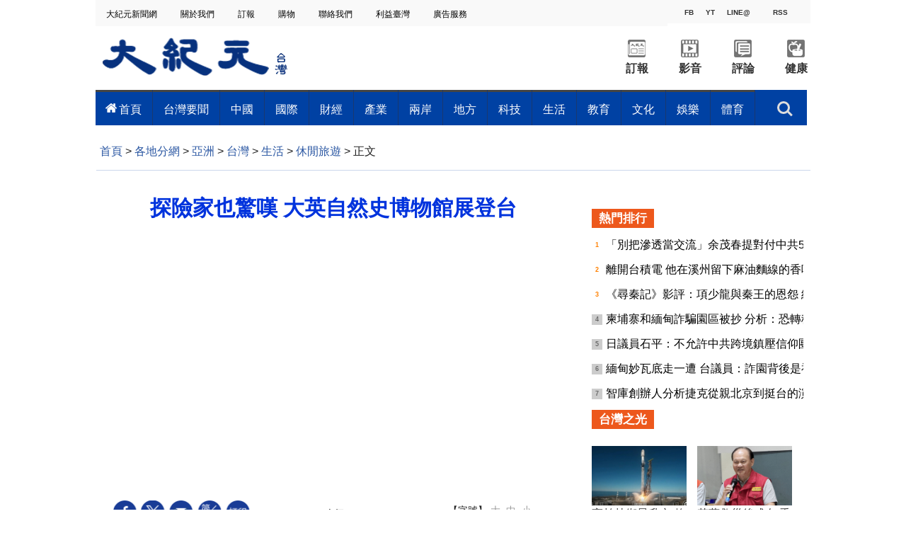

--- FILE ---
content_type: text/html; charset=UTF-8
request_url: https://www.epochtimes.com/b5/18/7/4/n10536751.htm
body_size: 23661
content:
<!DOCTYPE html>
<html lang="zh-Hant">
<head>
<meta charset="UTF-8">
<link rel="icon" href="/favicon.ico" type="image/x-icon">
<link rel="icon" href="/favicon-16x16.png" sizes="16x16" type="image/png">
<link rel="icon" href="/favicon-32x32.png" sizes="32x32" type="image/png">
<link rel="icon" href="/favicon-48x48.png" sizes="48x48" type="image/png">
<link rel="apple-touch-icon" sizes="120x120" href="/apple-touch-icon-120.png">
<link rel="apple-touch-icon" sizes="152x152" href="/apple-touch-icon-152.png">
<link rel="apple-touch-icon" sizes="180x180" href="/apple-touch-icon.png">
<link rel="icon" sizes="192x192" href="/android-icon-192x192.png">
<link rel="icon" sizes="512x512" href="/android-icon-512x512.png">
<link rel="manifest" href="/manifest.json">
<meta name="viewport" content="width=device-width, initial-scale=1">
<link rel="profile" href="http://gmpg.org/xfn/11">
<link rel="preconnect" href="https://www.googletagmanager.com">
<link rel="preconnect" href="https://cdn.cookielaw.org">
	<meta name="date" content="2018-07-04 11:05:31 PM" />
			<link rel="preload" as="image" href="https://i.epochtimes.com/assets/uploads/2018/07/5881573f79686173ab17199569ac0938-600x400.jpg">
	<title>探險家也驚嘆 大英自然史博物館展登台 | 木乃伊 | 超人 | 大紀元</title>
<meta name='robots' content='index, follow' />
<meta name="description" content="大英自然史博物館展亞洲巡迴首度來台開展，227件珍品4日於中正紀念堂登場，即日起至9月19日，邀民眾暑假來場難得的知性之旅。原來2000年前的古埃及人，連貓咪也可做成木乃伊，電影《超人》唯一讓勇猛的超人害怕的弱點「氪星石」原來真實存在！">
<meta property="og:locale" content="zh_TW" >
<meta property="og:site_name" content="大紀元 www.epochtimes.com" >
<meta property="article:publisher" content="https://www.facebook.com/djytimes">
<meta property="og:url" content="https://www.epochtimes.com/b5/18/7/4/n10536751.htm">
<meta property="og:type" content="article">
<meta property="og:title" content="探險家也驚嘆 大英自然史博物館展登台 | 木乃伊 | 超人 | 大紀元">
<meta property="og:description" content="大英自然史博物館展亞洲巡迴首度來台開展，227件珍品4日於中正紀念堂登場，即日起至9月19日，邀民眾暑假來場難得的知性之旅。原來2000年前的古埃及人，連貓咪也可做成木乃伊，電影《超人》唯一讓勇猛的超人害怕的弱點「氪星石」原來真實存在！">
<meta property="fb:page_id" content="1571885662850711">
<meta property="og:image" content="https://i.epochtimes.com/assets/uploads/2018/07/5881573f79686173ab17199569ac0938-700x359.jpg">
<meta property="twitter:site" content="大紀元 www.epochtimes.com" >
<meta property="twitter:domain" content="www.epochtimes.com" >
<meta name="twitter:title" content="探險家也驚嘆 大英自然史博物館展登台 | 木乃伊 | 超人 | 大紀元">
<meta name="twitter:description" content="大英自然史博物館展亞洲巡迴首度來台開展，227件珍品4日於中正紀念堂登場，即日起至9月19日，邀民眾暑假來場難得的知性之旅。原來2000年前的古埃及人，連貓咪也可做成木乃伊，電影《超人》唯一讓勇猛的超人害怕的弱點「氪星石」原來真實存在！">
<meta name="twitter:card" content="summary_large_image">
<meta name="twitter:image" content="https://i.epochtimes.com/assets/uploads/2018/07/5881573f79686173ab17199569ac0938-700x359.jpg">
<link rel='stylesheet' id='djy-style-css' href='https://www.epochtimes.com/assets/themes/djy/style.min.css?ver=20250227' type='text/css' media='all' />
<link rel='stylesheet' id='djy-foundation-css' href='https://www.epochtimes.com/assets/themes/djy/css/foundation/foundation.min.css?ver=20150811' type='text/css' media='all' />
<link rel='stylesheet' id='djy-global-css' href='https://www.epochtimes.com/assets/themes/djy/css/global-v2.min.css?ver=20250424' type='text/css' media='all' />
<link rel='stylesheet' id='djy-article-css' href='https://www.epochtimes.com/assets/themes/djy/css/article-v2.min.css?ver=20250728' type='text/css' media='all' />
<link rel='stylesheet' id='djy-slick-css-css' href='https://www.epochtimes.com/assets/themes/djy/css/community/slick.css?ver=20160303' type='text/css' media='all' />
<link rel='stylesheet' id='djy-widget-template-css' href='https://www.epochtimes.com/assets/themes/djy/css/widget-v2.min.css?ver=20250424' type='text/css' media='all' />
<link rel='stylesheet' id='djy-print-css' href='https://www.epochtimes.com/assets/themes/djy/css/print.min.css?ver=20160303' type='text/css' media='print' />

<link rel="canonical" href="https://www.epochtimes.com/b5/18/7/4/n10536751.htm" />
<meta property="fb:pages" content="156786811025453" />
<meta name="news_keywords" content="大英自然史博物館,木乃伊,超人,大紀元" />
	<script>
		var djy_primary_category, djy_primary_cat_full, djy_user_id, djy_tag_ids, djy_tag_names_full, djy_post_id, djy_author_ids, djy_public_authors, djy_cat_ids, djy_cat_names_full, djy_term_ids, djy_term_names_full, djy_all_term_ids, djy_all_term_names_full, djy_domain, djy_ads_term_ids, djy_publish_date, djy_no_ads = false;
		var encoding = 'b5';
        function verifyStorage(){try{ localStorage.setItem('test',1);localStorage.removeItem('test');return 1;} catch(e) {return 0;}}
        var hasStorage = verifyStorage();
        if (hasStorage) {
            var preferred_lang = localStorage.getItem('preferred_lang');
            var href = window.location.href;
            if (preferred_lang && href.indexOf('/tag/') === -1 && href.indexOf('/authors/') === -1) {
                if (window.location.pathname === '/' && preferred_lang === 'gb') {
                    window.location.replace('/gb/');
                } else {
                    var current_lang = '/'+ (preferred_lang === 'b5' ? 'gb' : 'b5')+'/';
                    if (href.indexOf(current_lang) !== -1 && href.indexOf('/'+preferred_lang+'/') === -1) {
                        window.location.replace(href.replace(current_lang, '/'+preferred_lang+'/'));
                    }
                }
            }
        }
	djy_primary_category = '1185670';
djy_primary_cat_full = '休閒旅遊-1185670';
djy_user_id = '29';
djy_post_id = '10536751';
djy_tag_ids = '123710,297789,1275986';
djy_tag_names_full = '木乃伊-123710;超人-297789;大英自然史博物館-1275986';
djy_cat_ids = '989,1185670,1184623,391,1184677';
djy_cat_names_full = '亞洲-989;休閒旅遊-1185670;台灣-1184623;各地分網-391;生活-1184677';
djy_term_ids = '1080307,1232427,1094442';
djy_term_names_full = '臉書即時文章-1080307;臉書視頻即時文章-1232427;視頻文章-1094442';
djy_all_term_ids = '989,1185670,1184623,391,1184677,1080307,1232427,1094442';
djy_all_term_names_full = '亞洲-989;休閒旅遊-1185670;台灣-1184623;各地分網-391;生活-1184677;臉書即時文章-1080307;臉書視頻即時文章-1232427;視頻文章-1094442';
djy_ads_term_ids = '989,1185670,1184623,391,1184677,1080307,1232427,1094442';
djy_publish_date = '20180704';
	</script>
	
<script type="application/ld+json">
{"@context":"https:\/\/schema.org","@type":"BreadcrumbList","itemListElement":[{"@type":"ListItem","position":1,"name":"\u5404\u5730\u5206\u7db2","item":"https:\/\/www.epochtimes.com\/b5\/ncChineseCommunity.htm"},{"@type":"ListItem","position":2,"name":"\u4e9e\u6d32","item":"https:\/\/www.epochtimes.com\/b5\/nsc989.htm"},{"@type":"ListItem","position":3,"name":"\u53f0\u7063","item":"https:\/\/www.epochtimes.com\/b5\/ncid1184623.htm"},{"@type":"ListItem","position":4,"name":"\u751f\u6d3b","item":"https:\/\/www.epochtimes.com\/b5\/ncid1184677.htm"},{"@type":"ListItem","position":5,"name":"\u4f11\u9592\u65c5\u904a","item":"https:\/\/www.epochtimes.com\/b5\/ncid1185670.htm"}]}
</script>

<script type="application/ld+json">
{"@context":"https:\/\/schema.org","@type":"NewsArticle","@id":"https:\/\/www.epochtimes.com\/b5\/18\/7\/4\/n10536751.htm\/#newsarticle","url":"https:\/\/www.epochtimes.com\/b5\/18\/7\/4\/n10536751.htm","mainEntityOfPage":"https:\/\/www.epochtimes.com\/b5\/18\/7\/4\/n10536751.htm","headline":"探險家也驚嘆 大英自然史博物館展登台","description":"大英自然史博物館展亞洲巡迴首度來台開展，227件珍品4日於中正紀念堂登場，即日起至9月19日，邀民眾暑假來場難得的知性之旅。原來2000年前的古埃及人，連貓咪也可做成木乃伊，電影《超人》唯一讓勇猛的超人害怕的弱點「氪星石」原來真實存在！","keywords":"木乃伊,超人,大英自然史博物館","dateCreated":"2018-07-04T23:05:31Z","datePublished":"2018-07-04T23:05:31Z","dateModified":"2018-07-04T23:05:31Z","author":{"@type":"Person","name":"大紀元新聞網","description":"大紀元報導","image":""},"publisher":{"@type":"Organization","logo":{"@type":"ImageObject","url":"https:\/\/www.epochtimes.com\/assets\/themes\/djy\/images\/DJY-Web-Logo.png","width":"195","height":"80"},"name":"大紀元","sameAs":["https:\/\/www.facebook.com\/djytimes","https:\/\/x.com\/dajiyuan"]},"articleSection":"休閒旅遊","thumbnailUrl":"https:\/\/i.epochtimes.com\/assets\/uploads\/2018\/07\/5881573f79686173ab17199569ac0938.jpg","name":"探險家也驚嘆 大英自然史博物館展登台","wordCount":"845","timeRequired":"202","mainEntity":{"@type":"WebPage","@id":"https:\/\/www.epochtimes.com\/b5\/18\/7\/4\/n10536751.htm"},"image":{"@type":"ImageObject","contentUrl":"https:\/\/i.epochtimes.com\/assets\/uploads\/2018\/07\/5881573f79686173ab17199569ac0938-600x399.jpg","url":"https:\/\/i.epochtimes.com\/assets\/uploads\/2018\/07\/5881573f79686173ab17199569ac0938-600x400.jpg","name":"<p>大英自然博物館珍品來台開展，藝人炎亞綸3日為展覽站台。（李怡欣／大紀元）<\/p>\n","height":"600","width":"400"},"isAccessibleForFree":"true","potentialAction":{"@type":"ReadAction","target":[{"@type":"EntryPoint","urlTemplate":"https:\/\/www.epochtimes.com\/b5\/18\/7\/4\/n10536751.htm"}]},"inLanguage":"zh-Hant","copyrightYear":"2026"}
</script>

<script type="application/ld+json">
{"@context":"https:\/\/schema.org","@type":"VideoObject","name":"\u63a2\u96aa\u5bb6\u4e5f\u9a5a\u5606 \u5927\u82f1\u81ea\u7136\u53f2\u535a\u7269\u9928\u5c55\u767b\u53f0","description":"\u5927\u82f1\u81ea\u7136\u53f2\u535a\u7269\u9928\u5c55\u4e9e\u6d32\u5de1\u8ff4\u9996\u5ea6\u4f86\u53f0\u958b\u5c55\uff0c227\u4ef6\u73cd\u54c14\u65e5\u65bc\u4e2d\u6b63\u7d00\u5ff5\u5802\u767b\u5834\uff0c\u5373\u65e5\u8d77\u81f39\u670819\u65e5\uff0c\u9080\u6c11\u773e\u6691\u5047\u4f86\u5834\u96e3\u5f97\u7684\u77e5\u6027\u4e4b\u65c5\u3002\u539f\u4f862000\u5e74\u524d\u7684\u53e4\u57c3\u53ca\u4eba\uff0c\u9023\u8c93\u54aa\u4e5f\u53ef\u505a\u6210\u6728\u4e43\u4f0a\uff0c\u96fb\u5f71\u300a\u8d85\u4eba\u300b\u552f\u4e00\u8b93\u52c7\u731b\u7684\u8d85...","thumbnailUrl":"https:\/\/i.epochtimes.com\/assets\/uploads\/2018\/07\/5881573f79686173ab17199569ac0938-600x399.jpg","uploadDate":"2018-07-04T23:05:31Z","contentUrl":"https:\/\/vod.brightchat.com\/assets\/2018\/playlist.m3u8"}
</script>
<meta property="dable:item_id" content="10536751">
<meta property="dable:author" content="djy">
<link rel="amphtml" href="https://www.epochtimes.com/b5/18/7/4/n10536751.htm/amp" /><!--[if lt IE 9]>
     <script type="text/javascript" src="/assets/themes/djy/js/html5.js"></script>
     <link href="/assets/themes/djy/css/ie.css" rel="stylesheet" type="text/css" />
<![endif]-->
</head>
<body class="post-template-default single single-post postid-10536751 single-format-standard b5 single-template-living-article">    <!-- Google tag (gtag.js) -->
    <script async src="https://www.googletagmanager.com/gtag/js?id=G-64JWG501SB"></script>
    <script>
        var ga4_para_obj = {};

        if (typeof(djy_user_id) != "undefined" && djy_user_id !== null) {
            ga4_para_obj.author_id = djy_user_id;
        }
        if (typeof(djy_public_authors) != "undefined" && djy_public_authors !== null) {
            ga4_para_obj.author_name = djy_public_authors;
        }
        if (typeof(djy_cat_ids) != "undefined" && djy_cat_ids !== null) {
            ga4_para_obj.category_ids = djy_cat_ids;
        }
        if (typeof(djy_all_term_names_full) != "undefined" && djy_all_term_names_full !== null) {
            ga4_para_obj.category_names = djy_all_term_names_full;
        }
        if (typeof(djy_primary_category) != "undefined" && djy_primary_category !== null) {
            ga4_para_obj.primary_category = djy_primary_cat_full;
        }
        if (typeof(djy_publish_date) != "undefined" && djy_publish_date !== null) {
            ga4_para_obj.publish_date = djy_publish_date;
        }
        if (typeof(djy_term_ids) != "undefined" && djy_term_ids !== null) {
            ga4_para_obj.term_ids = djy_term_ids;
        }
        ga4_para_obj.cookie_domain = '.epochtimes.com';

        window.dataLayer = window.dataLayer || [];
        function gtag(){dataLayer.push(arguments);}
        gtag('consent', 'default', {
            ad_storage: "granted",
            analytics_storage: "granted",
            functionality_storage: "granted",
            personalization_storage: "granted",
            security_storage: "granted",
            ad_user_data: "granted",
            ad_personalization: "granted"
        });// Override defaults to 'denied' for specific regions.
        gtag('consent', 'default', {
            ad_storage: 'denied',
            analytics_storage: 'denied',
            functionality_storage: 'denied',
            personalization_storage: 'denied',
            security_storage: 'denied',
            ad_user_data: 'denied',
            ad_personalization: 'denied',
            ad_user_personalization: 'denied',
            region: ['AT', 'BE', 'BG', 'HR', 'CY', 'CZ', 'DK', 'EE', 'FI', 'FR', 'DE', 'GR', 'HU', 'IE', 'IT', 'LV', 'LT', 'LU', 'MT', 'NL', 'PL', 'PT', 'RO', 'SK', 'SI', 'ES', 'SE', 'GB', 'CH']
        });


        var sent_pageview_status = 0;
        if (hasStorage) {
            //ATTN: in OneTrust: C0005 - social; C0003 - functional; C0002 - performance; C0004 - ads target; C0001 - basic that always active
            var currentGroups = localStorage.getItem('EpochOnetrustActiveGroups');
            if (currentGroups) {
                var performanceAuth = (currentGroups.indexOf('C0002') === -1) ? 'denied' : 'granted';
                var functionalAuth = (currentGroups.indexOf('C0003') === -1) ? 'denied' : 'granted';
                var targetingAuth = (currentGroups.indexOf('C0004') === -1) ? 'denied' : 'granted';

                gtag('consent', 'update', {
                    analytics_storage: performanceAuth,
                    personalization_storage: performanceAuth,
                    security_storage: performanceAuth,
                    functionality_storage: functionalAuth,
                    ad_storage: targetingAuth,
                    ad_user_data: targetingAuth,
                    ad_personalization: targetingAuth,
                    ad_user_personalization: targetingAuth
                });
                sent_pageview_status = 1;
            }
        }

        gtag('set', {'cookie_flags': 'SameSite=Lax;Secure'});
        gtag('set', 'send_page_view', false);
        gtag('js', new Date());
        gtag('config', 'G-64JWG501SB', ga4_para_obj);

        function sent_pageview_check() {
            if (sent_pageview_status < 3) {
                sent_pageview_status = 3;
                gtag('event', 'page_view', {
                    'page_title': document.title,
                    'page_location': window.location.href,
                    'page_path': window.location.pathname
                });
            }
        }
        if (sent_pageview_status == 1) {
            sent_pageview_check();
        }
        </script>
        <script src="https://cdn.cookielaw.org/scripttemplates/otSDKStub.js" data-document-language="true" type="text/javascript" charset="UTF-8" data-domain-script="018e5888-3113-7bbd-ad24-8a36ff0c5755" ></script>
        <script>
        function OptanonWrapper() {
            if (hasStorage && (localStorage.getItem('EpochOnetrustActiveGroups') !== OnetrustActiveGroups)) {
                localStorage.setItem('EpochOnetrustActiveGroups', OnetrustActiveGroups);
                window.location.reload();
            }
            sent_pageview_check();
        }

        // in case there was no callback
        setTimeout(function() {
            sent_pageview_check();
        }, 3000);
    </script>


	<script>
	var epochload = [];
	var slots =  new Array();
	function loadGTM(id) {
		(function(w,d,s,l,i){w[l]=w[l]||[];w[l].push({'gtm.start':new Date().getTime(),event:'gtm.js'});var f=d.getElementsByTagName(s)[0],j=d.createElement(s),dl=l!='dataLayer'?'&l='+l:'';
			j.async=true;j.src='//www.googletagmanager.com/gtm.js?id='+i+dl;f.parentNode.insertBefore(j,f);})(window,document,'script','dataLayer', id);
	}
		</script>
	<noscript><iframe src="//www.googletagmanager.com/ns.html?id=GTM-WHM2XS" height="0" width="0" style="display:none;visibility:hidden"></iframe></noscript>
	<script>
	if (document.getElementsByClassName('archive tag').length > 0) {
		setTimeout(function() {
			loadGTM('GTM-WHM2XS');
		}, 3000);
	} else {
		loadGTM('GTM-WHM2XS');
	}
	</script>
    <script class="optanon-category-C0002-C0004" type="text/plain" src="https://btloader.com/tag?o=5755245557186560&upapi=true" async></script>
	
<div class="single_column_container" style="width: 1010px; margin: 0 auto;; background-color: #ffffff; border: ;">
	<div class="content" style="background-color: #ffffff; padding: 0; ">
	
<div class="single_column_container" style="width: 100%; background-color: #ffffff; border: ;">
	<div class="content" style="background-color: #ffffff; padding: 0; ">
	
<div class="living_2_columns_container" style="width: 100%; border: ;">
	<div class="content">
				<div class="list_wrap">
							<div class="left_column " style="border-right: ; padding: 0 0 0 10px;; background-color: #f9f9f9; float: left; display: inline-block; width: 80%;">
					<div class="living-navigation" style="background-color:#f9f9f9">
		<header role="navigation">
		<ul style="float: left;">
						<li>
				<a href="https://www.epochtimes.com/taiwan" target="_blank" style="font-size:12px;color:#000000;">
					大紀元新聞網				</a>
				<span style="width:30px">&nbsp;</span>
			</li>
						<li>
				<a href="https://www.epochtimes.com.tw/about.htm" target="_blank" style="font-size:12px;color:#000000;">
					關於我們				</a>
				<span style="width:30px">&nbsp;</span>
			</li>
						<li>
				<a href="https://order.epochtimes.com.tw/" target="_blank" style="font-size:12px;color:#000000;">
					訂報				</a>
				<span style="width:30px">&nbsp;</span>
			</li>
						<li>
				<a href="https://www.epochmall.com/" target="_blank" style="font-size:12px;color:#000000;">
					 購物				</a>
				<span style="width:30px">&nbsp;</span>
			</li>
						<li>
				<a href="https://www.epochtimes.com.tw/contact" target="_blank" style="font-size:12px;color:#000000;">
					 聯絡我們				</a>
				<span style="width:30px">&nbsp;</span>
			</li>
						<li>
				<a href="https://www.epochtimes.com.tw/LeadTaiwan.html" target="_blank" style="font-size:12px;color:#000000;">
					利益臺灣				</a>
				<span style="width:30px">&nbsp;</span>
			</li>
						<li>
				<a href="https://event.epochtimes.com.tw/advertise/" target="_blank" style="font-size:12px;color:#000000;">
					 廣告服務				</a>
				<span style="width:30px">&nbsp;</span>
			</li>
					</ul>
				<div id="login_wrapper" class="pipa_login_wrapper" style="margin-top:6px;"></div>
	</header>
	</div>
				</div>
							<div class="right_column " style="padding: 0 10px 0 0 ;; background-color: #f9f9f9; float: right; display:inline-block; width: 20%;">
					<div class="living-horizontal-line" style="margin: ;">
<hr style="border-top: 4px solid #f9f9f9; width: 100%; ">
</div>

<div class="single_column_container" style="width: 160px; margin: 0 auto;; background-color: #ffffff; border: ;">
	<div class="content" style="background-color: #ffffff; padding: 0; ">
	
<div class="living_3_columns_container" style="width: 160px; margin: 0 auto;; border: ;">
	<div class="content">
				<div class="list_wrap">
							<div class="left_column" style="border-right: ; padding: 0; background-color: #f9f9f9 ;float: left; width: 34%">
					
<div class="living_3_columns_container" style="width: 55px; margin: 0 auto;; border: ;">
	<div class="content">
				<div class="list_wrap">
							<div class="left_column" style="border-right: ; padding: 0; background-color: #f9f9f9 ;float: left; width: 45%">
					
<div class="single_column_container" style="width: 25px; margin: 0 auto;; background-color: #f9f9f9; border: ;">
	<div class="content" style="background-color: #f9f9f9; padding: 0; ">
	<div class="living_image_box">
	<a href="https://www.facebook.com/epochtimes.taiwan" target="_blank">
				<img src="" >
					<div class="title" style="background-color: #f9f9f9; color: #333333; font-size: 10px;" >
				FB			</div>
			</a>
</div>
	</div>
	<div class="clear"></div>
</div>
				</div>
							<div class="mid_column" style="border-right: ; padding: 0; background-color: #f9f9f9 ;float: left; width: 10%">
					
<div class="living-vertical-line" style="border-left: 5px solid #f9f9f9; height: 5px;">&nbsp;</div>

				</div>
							<div class="right_column" style="padding: 0; background-color: #f9f9f9 ;float: left; width: 45%">
					
<div class="single_column_container" style="width: 25px; margin: 0 auto;; background-color: #f9f9f9; border: ;">
	<div class="content" style="background-color: #f9f9f9; padding: 0; ">
	<div class="living_image_box">
	<a href="https://www.youtube.com/channel/UCApkp-DRCG3ioHRepJU85tw" target="_blank">
				<img src="" >
					<div class="title" style="background-color: #f9f9f9; color: #333333; font-size: 10px;" >
				YT			</div>
			</a>
</div>
	</div>
	<div class="clear"></div>
</div>
				</div>
					</div>
				<div id="login_wrapper" style="float: right;margin-top: -47px;margin-right: 65px;"></div>
		<div class="clear"></div>
	</div>
</div>

				</div>
							<div class="mid_column" style="border-right: ; padding: 0; background-color: #f9f9f9 ;float: left; width: 44%">
					
<div class="living_3_columns_container" style="width: 70px; margin: 0 auto;; border: ;">
	<div class="content">
				<div class="list_wrap">
							<div class="left_column" style="border-right: ; padding: 0; background-color: #f9f9f9 ;float: left; width: 7%">
					
<div class="living-vertical-line" style="border-left: 5px solid #f9f9f9; height: 5px;">&nbsp;</div>

				</div>
							<div class="mid_column" style="border-right: ; padding: 0px 0px 0px 0px; background-color: #f9f9f9 ;float: left; width: 86%">
					
<div class="single_column_container" style="width: 60px; margin: 0 auto;; background-color: #f9f9f9; border: ;">
	<div class="content" style="background-color: #f9f9f9; padding: 0; ">
	<div class="living_image_box">
	<a href="https://page.line.me/gjy3178r" target="_blank">
				<img src="" >
					<div class="title" style="background-color: #f9f9f9; color: #333333; font-size: 10px;" >
				LINE@			</div>
			</a>
</div>
	</div>
	<div class="clear"></div>
</div>
				</div>
							<div class="right_column" style="padding: 0; background-color: #f9f9f9 ;float: left; width: 7%">
					
<div class="living-vertical-line" style="border-left: 5px solid #f9f9f9; height: 5px;">&nbsp;</div>

				</div>
					</div>
				<div id="login_wrapper" style="float: right;margin-top: -47px;margin-right: 65px;"></div>
		<div class="clear"></div>
	</div>
</div>

				</div>
							<div class="right_column" style="padding: 0; background-color: #f9f9f9 ;float: left; width: 22%">
					
<div class="single_column_container" style="width: 35px; margin: 0 auto;; background-color: #f9f9f9; border: ;">
	<div class="content" style="background-color: #f9f9f9; padding: 0; ">
	<div class="living_image_box">
	<a href="https://www.epochtimes.com.tw/Rss/latest" target="_blank">
				<img src="" >
					<div class="title" style="background-color: #f9f9f9; color: #333333; font-size: 10px;" >
				RSS			</div>
			</a>
</div>
	</div>
	<div class="clear"></div>
</div>
				</div>
					</div>
				<div id="login_wrapper" style="float: right;margin-top: -47px;margin-right: 65px;"></div>
		<div class="clear"></div>
	</div>
</div>

	</div>
	<div class="clear"></div>
</div>
<div class="living-horizontal-line" style="margin: ;">
<hr style="border-top: 1px solid #f9f9f9; width: 100%; ">
</div>
				</div>
					</div>
				<div class="clear"></div>
	</div>
</div>


<div class="single_column_container" style="width: 1010px; margin: 0 auto;; background-color: #ffffff; border: ;">
	<div class="content" style="background-color: #ffffff; padding: 0 5px 0 0; ">
	
<div class="living_3_columns_container" style="width: 1010px; margin: 0 auto;; border: ;">
	<div class="content">
				<div class="list_wrap">
							<div class="left_column" style="border-right: ; padding: 0; background-color: #ffffff ;float: left; width: 27%">
					<div class="living_image_box">
	<a href="https://www.epochtimes.com/taiwan" target="_blank">
				<img src="https://www.epochtimes.com.tw/asset/image/main/logo.png" >
			</a>
</div>
				</div>
							<div class="mid_column" style="border-right: ; padding: 0; background-color: #ffffff ;float: left; width: 45%">
					
<div class="single_column_container" style="width: 450px; margin: 0 auto;; background-color: #ffffff; border: ;">
	<div class="content" style="background-color: #ffffff; padding: 0; ">
	<div class="living-horizontal-line" style="margin: ;">
<hr style="border-top: 1px solid #ffffff; width: 450; ">
</div>
	</div>
	<div class="clear"></div>
</div>
				</div>
							<div class="right_column" style="padding: 0; background-color: #ffffff ;float: left; width: 28%">
					
<div class="living_2_columns_container" style="width: 300px; margin: 0 auto;; border: ;">
	<div class="content">
				<div class="list_wrap">
							<div class="left_column " style="border-right: ; padding: 0; background-color: #ffffff; float: left; display: inline-block; width: 50%;">
					
<div class="living_2_columns_container" style="width: 150px; margin: 0 auto;; border: ;">
	<div class="content">
				<div class="list_wrap">
							<div class="left_column " style="border-right: ; padding: 19px 25px 0px 25px; background-color: #ffffff; float: left; display: inline-block; width: 50%;">
					<div class="living_image_box">
	<a href="https://order.epochtimes.com.tw/?utm_source=DJYtwEpoch&#038;utm_medium=topBarIcon" target="_blank">
				<img src="https://www.epochtimes.com.tw/asset/image/main/order_ico2.png" >
			</a>
</div>
				</div>
							<div class="right_column " style="padding: 19px 25px 0px 25px; background-color: #ffffff; float: right; display:inline-block; width: 50%;">
					<div class="living_image_box">
	<a href="https://www.epochtimes.com/b5/ncid1246391.htm" target="_blank">
				<img src="https://www.epochtimes.com.tw/asset/image/main/video_ico2.png" >
			</a>
</div>
				</div>
					</div>
				<div class="clear"></div>
	</div>
</div>


<div class="living_2_columns_container" style="width: 150px; margin: 0 auto;; border: ;">
	<div class="content">
				<div class="list_wrap">
							<div class="left_column " style="border-right: ; padding: 0; background-color: #ffffff; float: left; display: inline-block; width: 50%;">
							<div class="living-simple-text" style="text-align: center; font-size: 16px; font-weight: bold; font-style: normal; color: #333333;">
		<p><a style="text-align: center; font-size: 16px; font-weight: bold; font-style: normal; color: #333333;" href="https://order.epochtimes.com.tw/?utm_source=DJYtwEpoch&#038;utm_medium=topBarIcon" target="_blank">訂報</a></p>		</div>
						</div>
							<div class="right_column " style="padding: 0; background-color: #ffffff; float: right; display:inline-block; width: 50%;">
							<div class="living-simple-text" style="text-align: center; font-size: 16px; font-weight: bold; font-style: normal; color: #333333;">
		<p><a style="text-align: center; font-size: 16px; font-weight: bold; font-style: normal; color: #333333;" href="https://www.epochtimes.com/b5/ncid1246391.htm" target="_blank">影音</a></p>		</div>
						</div>
					</div>
				<div class="clear"></div>
	</div>
</div>

				</div>
							<div class="right_column " style="padding: 0; background-color: #ffffff; float: right; display:inline-block; width: 50%;">
					
<div class="living_2_columns_container" style="width: 150px; margin: 0 auto;; border: ;">
	<div class="content">
				<div class="list_wrap">
							<div class="left_column " style="border-right: ; padding: 19px 25px 0px 25px; background-color: #ffffff; float: left; display: inline-block; width: 50%;">
					<div class="living_image_box">
	<a href="https://www.epochtimes.com/b5/nccomment.htm" target="_blank">
				<img src="https://www.epochtimes.com.tw/asset/image/main/comment_ico2.png" >
			</a>
</div>
				</div>
							<div class="right_column " style="padding: 19px 25px 0px 25px; background-color: #ffffff; float: right; display:inline-block; width: 50%;">
					<div class="living_image_box">
	<a href="https://www.epochtimes.com/b5/ncid1184684.htm" target="_blank">
				<img src="https://www.epochtimes.com.tw/asset/image/main/health_ico2.png" >
			</a>
</div>
				</div>
					</div>
				<div class="clear"></div>
	</div>
</div>


<div class="living_2_columns_container" style="width: 100%; border: ;">
	<div class="content">
				<div class="list_wrap">
							<div class="left_column " style="border-right: ; padding: 0; background-color: #ffffff; float: left; display: inline-block; width: 50%;">
							<div class="living-simple-text" style="text-align: center; font-size: 16px; font-weight: bold; font-style: normal; color: #333333;">
		<p><a style="text-align: center; font-size: 16px; font-weight: bold; font-style: normal; color: #333333;" href="https://www.epochtimes.com/b5/nccomment.htm" target="_blank">評論</a></p>		</div>
						</div>
							<div class="right_column " style="padding: 0; background-color: #ffffff; float: right; display:inline-block; width: 50%;">
							<div class="living-simple-text" style="text-align: center; font-size: 16px; font-weight: bold; font-style: normal; color: #333333;">
		<p><a style="text-align: center; font-size: 16px; font-weight: bold; font-style: normal; color: #333333;" href="https://www.epochtimes.com/b5/ncid1184684.htm" target="_blank">健康</a></p>		</div>
						</div>
					</div>
				<div class="clear"></div>
	</div>
</div>

				</div>
					</div>
				<div class="clear"></div>
	</div>
</div>


<div class="single_column_container" style="width: 100%; background-color: #ffffff; border: ;">
	<div class="content" style="background-color: #ffffff; padding: 0; ">
		</div>
	<div class="clear"></div>
</div>
				</div>
					</div>
				<div id="login_wrapper" style="float: right;margin-top: -47px;margin-right: 65px;"></div>
		<div class="clear"></div>
	</div>
</div>


<div class="inspired-mega-menu" style="visibility: hidden;">
	<header class="cd-main-header">
		<ul class="cd-header-buttons">
			<li style="">
				<a class="cd-search-trigger" href="#cd-search">搜索<span></span></a>
			</li>
			<li><a class="cd-nav-trigger" href="#cd-primary-nav">目錄<span></span></a></li>
		</ul> <!-- cd-header-buttons -->
	</header>

	<main class="cd-main-content"></main>

	<nav class="cd-nav">
		<ul id="cd-primary-nav" class="cd-primary-nav is-fixed clear" style="background-color: #0041a3;">
				<li class="has-children">
				<a href="https://www.epochtimes.com/b5/ncid1184623.htm" style="color: #ffffff; font-size: 16px; padding: 0px 15px;" data-term-id="1184623">首頁</a>
				<ul class="cd-nav-gallery is-hidden" style="padding-top: 16px;">
					<li class="go-back"><a href="#">目錄</a></li>
					<li class="see-all" style="display: none;">
										</li>
									<div class="nav-gallery-list">
										<li>
							<a class="cd-nav-item" href="https://www.epochtimes.com/b5/26/1/15/n14676697.htm" target="_blank">
								<img src="https://i.epochtimes.com/assets/uploads/2026/01/id14676699-823921-320x200.jpg" alt="1.25兆國防條例 3千億在台產製" width="320" height="200">
								<h3>1.25兆國防條例 3千億在台產製</h3>
							</a>
						</li>
										<li>
							<a class="cd-nav-item" href="https://www.epochtimes.com/b5/26/1/15/n14676692.htm" target="_blank">
								<img src="https://i.epochtimes.com/assets/uploads/2026/01/id14676693-823961-320x200.jpg" alt="電力成擴產關鍵 台積電全球布局" width="320" height="200">
								<h3>電力成擴產關鍵 台積電全球布局</h3>
							</a>
						</li>
										<li>
							<a class="cd-nav-item" href="https://www.epochtimes.com/b5/26/1/15/n14676707.htm" target="_blank">
								<img src="https://i.epochtimes.com/assets/uploads/2026/01/id14676708-823959-320x200.jpg" alt="解析川普印太布局 胡振東：美軍離台灣並不遙遠" width="320" height="200">
								<h3>解析川普印太布局 胡振東：美軍離台灣並不遙遠</h3>
							</a>
						</li>
										<li>
							<a class="cd-nav-item" href="https://www.epochtimes.com/b5/26/1/15/n14676749.htm" target="_blank">
								<img src="https://i.epochtimes.com/assets/uploads/2026/01/id14676750-824048-320x200.jpg" alt="黃曆年前的田間節奏 元長清晨插秧機先行" width="320" height="200">
								<h3>黃曆年前的田間節奏 元長清晨插秧機先行</h3>
							</a>
						</li>
										<li>
							<a class="cd-nav-item" href="https://www.epochtimes.com/b5/26/1/15/n14676761.htm" target="_blank">
								<img src="https://i.epochtimes.com/assets/uploads/2026/01/id14676762-824054-320x200.jpg" alt="屏東燈節1/23點燈 4大主題燈區展現城市光影魅力" width="320" height="200">
								<h3>屏東燈節1/23點燈 4大主題燈區展現城市光影魅力</h3>
							</a>
						</li>
									</div>		
							</ul>
			</li>
				<li class="has-children">
				<a href="https://www.epochtimes.com/b5/nsc414.htm" style="color: #ffffff; font-size: 16px; padding: 0px 15px;" data-term-id="414">台灣要聞</a>
				<ul class="cd-nav-gallery is-hidden" style="padding-top: 16px;">
					<li class="go-back"><a href="#">目錄</a></li>
					<li class="see-all" style="display: none;">
										</li>
									<div class="nav-gallery-list">
										<li>
							<a class="cd-nav-item" href="https://www.epochtimes.com/b5/26/1/15/n14676709.htm" target="_blank">
								<img src="https://i.epochtimes.com/assets/uploads/2026/01/id14676710-823937-320x200.jpg" alt="台鐵北車商場招商 權利金首採累退制、營業額拚50億元" width="320" height="200">
								<h3>台鐵北車商場招商 權利金首採累退制、營業額拚50億元</h3>
							</a>
						</li>
										<li>
							<a class="cd-nav-item" href="https://www.epochtimes.com/b5/26/1/15/n14676700.htm" target="_blank">
								<img src="https://i.epochtimes.com/assets/uploads/2026/01/id14676701-823972-320x200.jpg" alt="防過年急診壅塞 衛福部推動輕重症分流" width="320" height="200">
								<h3>防過年急診壅塞 衛福部推動輕重症分流</h3>
							</a>
						</li>
										<li>
							<a class="cd-nav-item" href="https://www.epochtimes.com/b5/26/1/15/n14676697.htm" target="_blank">
								<img src="https://i.epochtimes.com/assets/uploads/2026/01/id14676699-823921-320x200.jpg" alt="1.25兆國防條例 3千億在台產製" width="320" height="200">
								<h3>1.25兆國防條例 3千億在台產製</h3>
							</a>
						</li>
										<li>
							<a class="cd-nav-item" href="https://www.epochtimes.com/b5/26/1/15/n14676692.htm" target="_blank">
								<img src="https://i.epochtimes.com/assets/uploads/2026/01/id14676693-823961-320x200.jpg" alt="電力成擴產關鍵 台積電全球布局" width="320" height="200">
								<h3>電力成擴產關鍵 台積電全球布局</h3>
							</a>
						</li>
										<li>
							<a class="cd-nav-item" href="https://www.epochtimes.com/b5/26/1/15/n14676707.htm" target="_blank">
								<img src="https://i.epochtimes.com/assets/uploads/2026/01/id14676708-823959-320x200.jpg" alt="解析川普印太布局 胡振東：美軍離台灣並不遙遠" width="320" height="200">
								<h3>解析川普印太布局 胡振東：美軍離台灣並不遙遠</h3>
							</a>
						</li>
									</div>		
							</ul>
			</li>
				<li class="has-children">
				<a href="https://www.epochtimes.com/b5/ncid1184667.htm" style="color: #ffffff; font-size: 16px; padding: 0px 15px;" data-term-id="1184667">中國</a>
				<ul class="cd-nav-gallery is-hidden" style="padding-top: 16px;">
					<li class="go-back"><a href="#">目錄</a></li>
					<li class="see-all" style="display: none;">
										</li>
									<div class="nav-gallery-list">
										<li>
							<a class="cd-nav-item" href="https://www.epochtimes.com/b5/26/1/6/n14670325.htm" target="_blank">
								<img src="" alt="馬杜洛多次炫耀華為手機 中國網友發圖被華為舉報" width="320" height="200">
								<h3>馬杜洛多次炫耀華為手機 中國網友發圖被華為舉報</h3>
							</a>
						</li>
										<li>
							<a class="cd-nav-item" href="https://www.epochtimes.com/b5/26/1/7/n14671066.htm" target="_blank">
								<img src="https://i.epochtimes.com/assets/uploads/2026/01/id14671067-822028-320x200.jpeg" alt="陸企禁工人外食 網勸台灣別回歸" width="320" height="200">
								<h3>陸企禁工人外食 網勸台灣別回歸</h3>
							</a>
						</li>
										<li>
							<a class="cd-nav-item" href="https://www.epochtimes.com/b5/26/1/7/n14671062.htm" target="_blank">
								<img src="https://i.epochtimes.com/assets/uploads/2026/01/id14671063-822041-320x200.jpg" alt="電費太貴、燒煤要抓 陸民寧願挨凍不開暖氣" width="320" height="200">
								<h3>電費太貴、燒煤要抓 陸民寧願挨凍不開暖氣</h3>
							</a>
						</li>
										<li>
							<a class="cd-nav-item" href="https://www.epochtimes.com/b5/26/1/8/n14671870.htm" target="_blank">
								<img src="https://i.epochtimes.com/assets/uploads/2026/01/id14671871-822357-320x200.jpg" alt="振興東北口號無用 多地如鬼城" width="320" height="200">
								<h3>振興東北口號無用 多地如鬼城</h3>
							</a>
						</li>
										<li>
							<a class="cd-nav-item" href="https://www.epochtimes.com/b5/26/1/12/n14674611.htm" target="_blank">
								<img src="https://i.epochtimes.com/assets/uploads/2026/01/id14674612-823144-320x200.jpeg" alt="廣東小學生 趴桌午休需繳錢" width="320" height="200">
								<h3>廣東小學生 趴桌午休需繳錢</h3>
							</a>
						</li>
									</div>		
							</ul>
			</li>
				<li class="has-children">
				<a href="https://www.epochtimes.com/b5/nsc418.htm" style="color: #ffffff; font-size: 16px; padding: 0px 15px;" data-term-id="418">國際</a>
				<ul class="cd-nav-gallery is-hidden" style="padding-top: 16px;">
					<li class="go-back"><a href="#">目錄</a></li>
					<li class="see-all" style="display: none;">
										</li>
									<div class="nav-gallery-list">
										<li>
							<a class="cd-nav-item" href="https://www.epochtimes.com/b5/26/1/15/n14676897.htm" target="_blank">
								<img src="https://i.epochtimes.com/assets/uploads/2025/11/id14634625-808637-320x200.jpg" alt="應對中共脅迫 美議員提法案建關鍵礦產儲備" width="320" height="200">
								<h3>應對中共脅迫 美議員提法案建關鍵礦產儲備</h3>
							</a>
						</li>
										<li>
							<a class="cd-nav-item" href="https://www.epochtimes.com/b5/26/1/15/n14676922.htm" target="_blank">
								<img src="https://i.epochtimes.com/assets/uploads/2026/01/id14676945-dbb6104bdb97d1ba89554c791fa28e65-320x200.jpg" alt="【重播】委國代總統羅德里格斯發年度國情咨文" width="320" height="200">
								<h3>【重播】委國代總統羅德里格斯發年度國情咨文</h3>
							</a>
						</li>
										<li>
							<a class="cd-nav-item" href="https://www.epochtimes.com/b5/26/1/15/n14676872.htm" target="_blank">
								<img src="https://i.epochtimes.com/assets/uploads/2026/01/id14676884-AFP__20260115__92VB9EW__v1__MidRes__UsPoliticsBriefingLeavitt-320x200.jpg" alt="白宮：川普密切關注伊朗局勢 保留所有選項" width="320" height="200">
								<h3>白宮：川普密切關注伊朗局勢 保留所有選項</h3>
							</a>
						</li>
										<li>
							<a class="cd-nav-item" href="https://www.epochtimes.com/b5/26/1/15/n14676910.htm" target="_blank">
								<img src="https://i.epochtimes.com/assets/uploads/2026/01/id14676809-GettyImages-2255801071-320x200.jpg" alt="馬查多向川普轉贈了諾貝爾和平獎章" width="320" height="200">
								<h3>馬查多向川普轉贈了諾貝爾和平獎章</h3>
							</a>
						</li>
										<li>
							<a class="cd-nav-item" href="https://www.epochtimes.com/b5/26/1/15/n14676957.htm" target="_blank">
								<img src="https://i.epochtimes.com/assets/uploads/2026/01/id14677003-Lijie-Cui-320x200.webp" alt="ICE逮捕塞班島賭場大股東、中國富豪崔麗傑" width="320" height="200">
								<h3>ICE逮捕塞班島賭場大股東、中國富豪崔麗傑</h3>
							</a>
						</li>
									</div>		
							</ul>
			</li>
				<li class="has-children">
				<a href="https://www.epochtimes.com/b5/ncid1184669.htm" style="color: #ffffff; font-size: 16px; padding: 0px 15px;" data-term-id="1184669">財經</a>
				<ul class="cd-nav-gallery is-hidden" style="padding-top: 16px;">
					<li class="go-back"><a href="#">目錄</a></li>
					<li class="see-all" style="display: none;">
										</li>
									<div class="nav-gallery-list">
										<li>
							<a class="cd-nav-item" href="https://www.epochtimes.com/b5/26/1/15/n14676517.htm" target="_blank">
								<img src="https://i.epochtimes.com/assets/uploads/2026/01/id14676518-823929-320x200.jpg" alt="台積電憂電力供應 經部：2032年前用電無虞" width="320" height="200">
								<h3>台積電憂電力供應 經部：2032年前用電無虞</h3>
							</a>
						</li>
										<li>
							<a class="cd-nav-item" href="https://www.epochtimes.com/b5/26/1/15/n14676531.htm" target="_blank">
								<img src="https://i.epochtimes.com/assets/uploads/2026/01/id14676532-823939-320x200.jpg" alt="半導體關稅來襲 貿協黃志芳：台企二次轉型迎AI" width="320" height="200">
								<h3>半導體關稅來襲 貿協黃志芳：台企二次轉型迎AI</h3>
							</a>
						</li>
										<li>
							<a class="cd-nav-item" href="https://www.epochtimes.com/b5/26/1/15/n14676654.htm" target="_blank">
								<img src="https://i.epochtimes.com/assets/uploads/2026/01/id14676655-823945-320x200.jpg" alt="渣打上調2026年台灣GDP成長預期至3.8%" width="320" height="200">
								<h3>渣打上調2026年台灣GDP成長預期至3.8%</h3>
							</a>
						</li>
										<li>
							<a class="cd-nav-item" href="https://www.epochtimes.com/b5/26/1/15/n14676709.htm" target="_blank">
								<img src="https://i.epochtimes.com/assets/uploads/2026/01/id14676710-823937-320x200.jpg" alt="台鐵北車商場招商 權利金首採累退制、營業額拚50億元" width="320" height="200">
								<h3>台鐵北車商場招商 權利金首採累退制、營業額拚50億元</h3>
							</a>
						</li>
										<li>
							<a class="cd-nav-item" href="https://www.epochtimes.com/b5/26/1/15/n14676692.htm" target="_blank">
								<img src="https://i.epochtimes.com/assets/uploads/2026/01/id14676693-823961-320x200.jpg" alt="電力成擴產關鍵 台積電全球布局" width="320" height="200">
								<h3>電力成擴產關鍵 台積電全球布局</h3>
							</a>
						</li>
									</div>		
							</ul>
			</li>
				<li class="has-children">
				<a href="https://www.epochtimes.com/b5/ncid1184670.htm" style="color: #ffffff; font-size: 16px; padding: 0px 15px;" data-term-id="1184670">產業</a>
				<ul class="cd-nav-gallery is-hidden" style="padding-top: 16px;">
					<li class="go-back"><a href="#">目錄</a></li>
					<li class="see-all" style="display: none;">
										</li>
									<div class="nav-gallery-list">
										<li>
							<a class="cd-nav-item" href="https://www.epochtimes.com/b5/25/12/22/n14660411.htm" target="_blank">
								<img src="https://i.epochtimes.com/assets/uploads/2025/12/id14660412-818336-320x200.jpg" alt="不只半導體強大 龔明鑫：台灣電動車有發展潛力" width="320" height="200">
								<h3>不只半導體強大 龔明鑫：台灣電動車有發展潛力</h3>
							</a>
						</li>
										<li>
							<a class="cd-nav-item" href="https://www.epochtimes.com/b5/25/12/29/n14664484.htm" target="_blank">
								<img src="https://i.epochtimes.com/assets/uploads/2025/12/id14664485-820001-320x200.jpg" alt="爭取來客不急拓點 統一集團：家樂福招牌明年改名" width="320" height="200">
								<h3>爭取來客不急拓點 統一集團：家樂福招牌明年改名</h3>
							</a>
						</li>
										<li>
							<a class="cd-nav-item" href="https://www.epochtimes.com/b5/26/1/8/n14671900.htm" target="_blank">
								<img src="https://i.epochtimes.com/assets/uploads/2026/01/id14671902-822447-320x200.jpg" alt="推房屋租金查詢平台 內政部：抽象數據地圖化" width="320" height="200">
								<h3>推房屋租金查詢平台 內政部：抽象數據地圖化</h3>
							</a>
						</li>
										<li>
							<a class="cd-nav-item" href="https://www.epochtimes.com/b5/26/1/9/n14672498.htm" target="_blank">
								<img src="https://i.epochtimes.com/assets/uploads/2026/01/id14672499-822658-320x200.jpg" alt="美國關稅壓力大 財部：中小企業申請金融支持占近9成" width="320" height="200">
								<h3>美國關稅壓力大 財部：中小企業申請金融支持占近9成</h3>
							</a>
						</li>
										<li>
							<a class="cd-nav-item" href="https://www.epochtimes.com/b5/26/1/11/n14673826.htm" target="_blank">
								<img src="https://i.epochtimes.com/assets/uploads/2026/01/id14673827-822934-320x200.jpg" alt="AI推升供需緊張 傳業者要求預付款、翻倍調漲企業級NAND" width="320" height="200">
								<h3>AI推升供需緊張 傳業者要求預付款、翻倍調漲企業級NAND</h3>
							</a>
						</li>
									</div>		
							</ul>
			</li>
				<li class="has-children">
				<a href="https://www.epochtimes.com/b5/ncid1184671.htm" style="color: #ffffff; font-size: 16px; padding: 0px 15px;" data-term-id="1184671">兩岸</a>
				<ul class="cd-nav-gallery is-hidden" style="padding-top: 16px;">
					<li class="go-back"><a href="#">目錄</a></li>
					<li class="see-all" style="display: none;">
										</li>
									<div class="nav-gallery-list">
										<li>
							<a class="cd-nav-item" href="https://www.epochtimes.com/b5/26/1/14/n14675652.htm" target="_blank">
								<img src="https://i.epochtimes.com/assets/uploads/2025/02/id14439969-745714-320x200.jpg" alt="中共施壓歐洲禁台灣政要入境 台外交部批卑劣" width="320" height="200">
								<h3>中共施壓歐洲禁台灣政要入境 台外交部批卑劣</h3>
							</a>
						</li>
										<li>
							<a class="cd-nav-item" href="https://www.epochtimes.com/b5/26/1/14/n14675799.htm" target="_blank">
								<img src="https://i.epochtimes.com/assets/uploads/2026/01/id14675978-2601132340142378-320x200.jpg" alt="智庫創辦人分析捷克從親北京到挺台的演變" width="320" height="200">
								<h3>智庫創辦人分析捷克從親北京到挺台的演變</h3>
							</a>
						</li>
										<li>
							<a class="cd-nav-item" href="https://www.epochtimes.com/b5/26/1/14/n14675912.htm" target="_blank">
								<img src="https://i.epochtimes.com/assets/uploads/2026/01/id14676305-2601132340172378-320x200.jpg" alt="格魯吉亞前防長：中共結構性的滲透威脅歐洲" width="320" height="200">
								<h3>格魯吉亞前防長：中共結構性的滲透威脅歐洲</h3>
							</a>
						</li>
										<li>
							<a class="cd-nav-item" href="https://www.epochtimes.com/b5/26/1/15/n14676384.htm" target="_blank">
								<img src="https://i.epochtimes.com/assets/uploads/2026/01/id14676602-260115033342100311-320x200.jpg" alt="前美國防部官員解析美軍印太軍事部署" width="320" height="200">
								<h3>前美國防部官員解析美軍印太軍事部署</h3>
							</a>
						</li>
										<li>
							<a class="cd-nav-item" href="https://www.epochtimes.com/b5/26/1/15/n14676456.htm" target="_blank">
								<img src="https://i.epochtimes.com/assets/uploads/2026/01/id14670367-821814-320x200.jpg" alt="台立委：中共對台斬首式突襲難具可行性" width="320" height="200">
								<h3>台立委：中共對台斬首式突襲難具可行性</h3>
							</a>
						</li>
									</div>		
							</ul>
			</li>
				<li class="has-children">
				<a href="https://www.epochtimes.com/b5/ncid1184675.htm" style="color: #ffffff; font-size: 16px; padding: 0px 15px;" data-term-id="1184675">地方</a>
				<ul class="cd-nav-gallery is-hidden" style="padding-top: 16px;">
					<li class="go-back"><a href="#">目錄</a></li>
					<li class="see-all" style="display: none;">
										</li>
									<div class="nav-gallery-list">
										<li>
							<a class="cd-nav-item" href="https://www.epochtimes.com/b5/26/1/15/n14676565.htm" target="_blank">
								<img src="https://i.epochtimes.com/assets/uploads/2026/01/id14676566-823953-320x200.jpg" alt="嚕嚕米引爆台中燈會 「姆明一族」彩繪列車啟航" width="320" height="200">
								<h3>嚕嚕米引爆台中燈會 「姆明一族」彩繪列車啟航</h3>
							</a>
						</li>
										<li>
							<a class="cd-nav-item" href="https://www.epochtimes.com/b5/26/1/15/n14676588.htm" target="_blank">
								<img src="https://i.epochtimes.com/assets/uploads/2026/01/id14676589-823973-320x200.jpg" alt="湯山營區啟用 賴清德：實現多方共贏的成果" width="320" height="200">
								<h3>湯山營區啟用 賴清德：實現多方共贏的成果</h3>
							</a>
						</li>
										<li>
							<a class="cd-nav-item" href="https://www.epochtimes.com/b5/26/1/15/n14676666.htm" target="_blank">
								<img src="https://i.epochtimes.com/assets/uploads/2026/01/id14676667-824018-320x200.jpg" alt="下寮夜晚亮起的 不只是燈還有三百年的記憶" width="320" height="200">
								<h3>下寮夜晚亮起的 不只是燈還有三百年的記憶</h3>
							</a>
						</li>
										<li>
							<a class="cd-nav-item" href="https://www.epochtimes.com/b5/26/1/15/n14676749.htm" target="_blank">
								<img src="https://i.epochtimes.com/assets/uploads/2026/01/id14676750-824048-320x200.jpg" alt="黃曆年前的田間節奏 元長清晨插秧機先行" width="320" height="200">
								<h3>黃曆年前的田間節奏 元長清晨插秧機先行</h3>
							</a>
						</li>
										<li>
							<a class="cd-nav-item" href="https://www.epochtimes.com/b5/26/1/15/n14676761.htm" target="_blank">
								<img src="https://i.epochtimes.com/assets/uploads/2026/01/id14676762-824054-320x200.jpg" alt="屏東燈節1/23點燈 4大主題燈區展現城市光影魅力" width="320" height="200">
								<h3>屏東燈節1/23點燈 4大主題燈區展現城市光影魅力</h3>
							</a>
						</li>
									</div>		
							</ul>
			</li>
				<li class="has-children">
				<a href="https://www.epochtimes.com/b5/ncid1184676.htm" style="color: #ffffff; font-size: 16px; padding: 0px 15px;" data-term-id="1184676">科技</a>
				<ul class="cd-nav-gallery is-hidden" style="padding-top: 16px;">
					<li class="go-back"><a href="#">目錄</a></li>
					<li class="see-all" style="display: none;">
										</li>
									<div class="nav-gallery-list">
										<li>
							<a class="cd-nav-item" href="https://www.epochtimes.com/b5/25/11/11/n14633813.htm" target="_blank">
								<img src="https://i.epochtimes.com/assets/uploads/2025/11/id14633814-808317-320x200.jpg" alt="AI RAP平台助攻 台灣產業升級轉型" width="320" height="200">
								<h3>AI RAP平台助攻 台灣產業升級轉型</h3>
							</a>
						</li>
										<li>
							<a class="cd-nav-item" href="https://www.epochtimes.com/b5/25/11/26/n14643681.htm" target="_blank">
								<img src="https://i.epochtimes.com/assets/uploads/2025/11/id14643682-811865-320x200.jpg" alt="台灣部署自主星系 福衛八號首顆齊柏林衛星27日凌晨升空" width="320" height="200">
								<h3>台灣部署自主星系 福衛八號首顆齊柏林衛星27日凌晨升空</h3>
							</a>
						</li>
										<li>
							<a class="cd-nav-item" href="https://www.epochtimes.com/b5/25/11/27/n14643990.htm" target="_blank">
								<img src="https://i.epochtimes.com/assets/uploads/2025/10/id14611427-800239-320x200.jpg" alt="福衛八號「齊柏林衛星」再延至29日升空" width="320" height="200">
								<h3>福衛八號「齊柏林衛星」再延至29日升空</h3>
							</a>
						</li>
										<li>
							<a class="cd-nav-item" href="https://www.epochtimes.com/b5/25/12/2/n14647411.htm" target="_blank">
								<img src="https://i.epochtimes.com/assets/uploads/2025/11/id14643640-811904-320x200.jpg" alt="台積電洩密案 台灣追加起訴東京威力科創" width="320" height="200">
								<h3>台積電洩密案 台灣追加起訴東京威力科創</h3>
							</a>
						</li>
										<li>
							<a class="cd-nav-item" href="https://www.epochtimes.com/b5/25/12/4/n14648882.htm" target="_blank">
								<img src="https://i.epochtimes.com/assets/uploads/2025/12/id14648883-813880-320x200.jpg" alt="總統：台醫療科技蓄勢待發" width="320" height="200">
								<h3>總統：台醫療科技蓄勢待發</h3>
							</a>
						</li>
									</div>		
							</ul>
			</li>
				<li class="has-children">
				<a href="https://www.epochtimes.com/b5/ncid1184677.htm" style="color: #ffffff; font-size: 16px; padding: 0px 15px;" data-term-id="1184677">生活</a>
				<ul class="cd-nav-gallery is-hidden" style="padding-top: 16px;">
					<li class="go-back"><a href="#">目錄</a></li>
					<li class="see-all" style="display: none;">
										</li>
									<div class="nav-gallery-list">
										<li>
							<a class="cd-nav-item" href="https://www.epochtimes.com/b5/25/11/24/n14642108.htm" target="_blank">
								<img src="https://i.epochtimes.com/assets/uploads/2025/11/id14642111-811253-320x200.jpg" alt="黑面琵鷺在濕地午後現身 捕捉到的珍貴畫面" width="320" height="200">
								<h3>黑面琵鷺在濕地午後現身 捕捉到的珍貴畫面</h3>
							</a>
						</li>
										<li>
							<a class="cd-nav-item" href="https://www.epochtimes.com/b5/25/11/25/n14642265.htm" target="_blank">
								<img src="https://i.epochtimes.com/assets/uploads/2025/11/id14642268-811318-320x200.jpg" alt="走進鼻頭角「吉他洞」專業帶路的隱密海岸行程" width="320" height="200">
								<h3>走進鼻頭角「吉他洞」專業帶路的隱密海岸行程</h3>
							</a>
						</li>
										<li>
							<a class="cd-nav-item" href="https://www.epochtimes.com/b5/25/12/31/n14665925.htm" target="_blank">
								<img src="https://i.epochtimes.com/assets/uploads/2025/12/id14665946-820585-320x200.jpg" alt="法國科爾瑪 彷彿走進童話裡的一天" width="320" height="200">
								<h3>法國科爾瑪 彷彿走進童話裡的一天</h3>
							</a>
						</li>
										<li>
							<a class="cd-nav-item" href="https://www.epochtimes.com/b5/26/1/9/n14672548.htm" target="_blank">
								<img src="https://i.epochtimes.com/assets/uploads/2026/01/id14672549-822613-320x200.jpg" alt="2026台灣燈會21公尺「神木主燈」3/3嘉義點亮" width="320" height="200">
								<h3>2026台灣燈會21公尺「神木主燈」3/3嘉義點亮</h3>
							</a>
						</li>
										<li>
							<a class="cd-nav-item" href="https://www.epochtimes.com/b5/26/1/10/n14672766.htm" target="_blank">
								<img src="https://i.epochtimes.com/assets/uploads/2026/01/id14672773-822693-320x200.jpg" alt="陽光出現的那一刻 走進巴塞隆納聖家堂" width="320" height="200">
								<h3>陽光出現的那一刻 走進巴塞隆納聖家堂</h3>
							</a>
						</li>
									</div>		
							</ul>
			</li>
				<li class="has-children">
				<a href="https://www.epochtimes.com/b5/ncid1184678.htm" style="color: #ffffff; font-size: 16px; padding: 0px 15px;" data-term-id="1184678">教育</a>
				<ul class="cd-nav-gallery is-hidden" style="padding-top: 16px;">
					<li class="go-back"><a href="#">目錄</a></li>
					<li class="see-all" style="display: none;">
										</li>
									<div class="nav-gallery-list">
										<li>
							<a class="cd-nav-item" href="https://www.epochtimes.com/b5/24/1/18/n14161084.htm" target="_blank">
								<img src="https://i.epochtimes.com/assets/uploads/2024/01/id14161085-659792-320x200.jpg" alt="淡江系所友會總會長：以「溫度」凝聚校友 支持母校永續向" width="320" height="200">
								<h3>淡江系所友會總會長：以「溫度」凝聚校友 支持母校永續向</h3>
							</a>
						</li>
										<li>
							<a class="cd-nav-item" href="https://www.epochtimes.com/b5/24/5/23/n14256211.htm" target="_blank">
								<img src="https://i.epochtimes.com/assets/uploads/2024/05/id14256237-b64d8971540fdfaa0fd6bb29_0-320x200.jpg" alt="我年輕，不隨波 因為我閱讀" width="320" height="200">
								<h3>我年輕，不隨波 因為我閱讀</h3>
							</a>
						</li>
										<li>
							<a class="cd-nav-item" href="https://www.epochtimes.com/b5/25/6/19/n14534664.htm" target="_blank">
								<img src="https://i.epochtimes.com/assets/uploads/2025/06/id14534678-b07e4abd1933c1d32a5d60d047313104-320x200.jpg" alt="僑委會2025臺灣華語教學國際高峰會  研討AI及臺灣文化跨領域資源導入華語教學新趨勢" width="320" height="200">
								<h3>僑委會2025臺灣華語教學國際高峰會  研討AI及臺灣文化跨領域資源導入華語教學新趨勢</h3>
							</a>
						</li>
										<li>
							<a class="cd-nav-item" href="https://www.epochtimes.com/b5/25/7/21/n14556997.htm" target="_blank">
								<img src="https://i.epochtimes.com/assets/uploads/2025/07/id14556998-782356-320x200.jpg" alt="科學168玩翻嘉市 魔法樂園掀起學習熱潮" width="320" height="200">
								<h3>科學168玩翻嘉市 魔法樂園掀起學習熱潮</h3>
							</a>
						</li>
										<li>
							<a class="cd-nav-item" href="https://www.epochtimes.com/b5/25/9/8/n14590078.htm" target="_blank">
								<img src="https://i.epochtimes.com/assets/uploads/2025/09/id14590080-793617-320x200.jpeg" alt="ChatGPT推新功能家長監控 學者：效果有限" width="320" height="200">
								<h3>ChatGPT推新功能家長監控 學者：效果有限</h3>
							</a>
						</li>
									</div>		
							</ul>
			</li>
				<li class="has-children">
				<a href="https://www.epochtimes.com/b5/nsc2007.htm" style="color: #ffffff; font-size: 16px; padding: 0px 15px;" data-term-id="2007">文化</a>
				<ul class="cd-nav-gallery is-hidden" style="padding-top: 16px;">
					<li class="go-back"><a href="#">目錄</a></li>
					<li class="see-all" style="display: none;">
										</li>
									<div class="nav-gallery-list">
										<li>
							<a class="cd-nav-item" href="https://www.epochtimes.com/b5/26/1/15/n14676619.htm" target="_blank">
								<img src="https://i.epochtimes.com/assets/uploads/2026/01/id14676741-0116-320x200.png" alt="麥立的百寶箱：凍" width="320" height="200">
								<h3>麥立的百寶箱：凍</h3>
							</a>
						</li>
										<li>
							<a class="cd-nav-item" href="https://www.epochtimes.com/b5/25/4/28/n14493676.htm" target="_blank">
								<img src="https://i.epochtimes.com/assets/uploads/2026/01/id14636725-K1A000069N000000000PBA2-320x200.jpg" alt="從故事學典故：唐宗三鑒 劉寵一錢" width="320" height="200">
								<h3>從故事學典故：唐宗三鑒 劉寵一錢</h3>
							</a>
						</li>
										<li>
							<a class="cd-nav-item" href="https://www.epochtimes.com/b5/26/1/15/n14676747.htm" target="_blank">
								<img src="https://i.epochtimes.com/assets/uploads/2023/10/id14107850-shutterstock_2284370069-320x200.jpg" alt="詩歌：冬‧雪仙" width="320" height="200">
								<h3>詩歌：冬‧雪仙</h3>
							</a>
						</li>
										<li>
							<a class="cd-nav-item" href="https://www.epochtimes.com/b5/25/12/14/n14654924.htm" target="_blank">
								<img src="https://i.epochtimes.com/assets/uploads/2018/04/1804050956202357-320x200.jpg" alt="「筷子」瑣談" width="320" height="200">
								<h3>「筷子」瑣談</h3>
							</a>
						</li>
										<li>
							<a class="cd-nav-item" href="https://www.epochtimes.com/b5/25/12/28/n14664021.htm" target="_blank">
								<img src="https://i.epochtimes.com/assets/uploads/2025/12/id14665879-Santa_felicita_cappella_capponi_03-320x200.jpg" alt="矯飾主義先驅 彭托莫（Pontormo）" width="320" height="200">
								<h3>矯飾主義先驅 彭托莫（Pontormo）</h3>
							</a>
						</li>
									</div>		
							</ul>
			</li>
				<li class="has-children">
				<a href="https://www.epochtimes.com/b5/ncyule.htm" style="color: #ffffff; font-size: 16px; padding: 0px 15px;" data-term-id="406">娛樂</a>
				<ul class="cd-nav-gallery is-hidden" style="padding-top: 16px;">
					<li class="go-back"><a href="#">目錄</a></li>
					<li class="see-all" style="display: none;">
										</li>
									<div class="nav-gallery-list">
										<li>
							<a class="cd-nav-item" href="https://www.epochtimes.com/b5/26/1/15/n14676646.htm" target="_blank">
								<img src="https://i.epochtimes.com/assets/uploads/2026/01/id14676676-2601150827401487-320x200.jpg" alt="Popu Lady寶兒首推寫真書 談心中最完美女性" width="320" height="200">
								<h3>Popu Lady寶兒首推寫真書 談心中最完美女性</h3>
							</a>
						</li>
										<li>
							<a class="cd-nav-item" href="https://www.epochtimes.com/b5/26/1/15/n14676680.htm" target="_blank">
								<img src="https://i.epochtimes.com/assets/uploads/2026/01/id14676683-b3aca73a728d69d82508621ae6071445-320x200.jpg" alt="文佳煐將於3月來台 首度與粉絲近距離見面" width="320" height="200">
								<h3>文佳煐將於3月來台 首度與粉絲近距離見面</h3>
							</a>
						</li>
										<li>
							<a class="cd-nav-item" href="https://www.epochtimes.com/b5/26/1/15/n14676740.htm" target="_blank">
								<img src="https://i.epochtimes.com/assets/uploads/2026/01/id14676745-2601150950561487-320x200.jpg" alt="鄭伊健拍動作戲喊加錢 婁峻碩對戲難掩興奮" width="320" height="200">
								<h3>鄭伊健拍動作戲喊加錢 婁峻碩對戲難掩興奮</h3>
							</a>
						</li>
										<li>
							<a class="cd-nav-item" href="https://www.epochtimes.com/b5/26/1/15/n14676954.htm" target="_blank">
								<img src="https://i.epochtimes.com/assets/uploads/2024/10/id14347583-230315112458100311-320x200.jpg" alt="黎明驚喜開啟IG帳號 最新動態曝光" width="320" height="200">
								<h3>黎明驚喜開啟IG帳號 最新動態曝光</h3>
							</a>
						</li>
										<li>
							<a class="cd-nav-item" href="https://www.epochtimes.com/b5/26/1/15/n14676882.htm" target="_blank">
								<img src="https://i.epochtimes.com/assets/uploads/2024/03/id14207066-li-yapeng-320x200.jpg" alt="李亞鵬再爆債務危機 嫣然醫院因欠租遭強制執行" width="320" height="200">
								<h3>李亞鵬再爆債務危機 嫣然醫院因欠租遭強制執行</h3>
							</a>
						</li>
									</div>		
							</ul>
			</li>
				<li class="has-children">
				<a href="https://www.epochtimes.com/b5/ncsports.htm" style="color: #ffffff; font-size: 16px; padding: 0px 15px;" data-term-id="403">體育</a>
				<ul class="cd-nav-gallery is-hidden" style="padding-top: 16px;">
					<li class="go-back"><a href="#">目錄</a></li>
					<li class="see-all" style="display: none;">
										</li>
									<div class="nav-gallery-list">
										<li>
							<a class="cd-nav-item" href="https://www.epochtimes.com/b5/26/1/11/n14674008.htm" target="_blank">
								<img src="https://i.epochtimes.com/assets/uploads/2026/01/id14674027-GettyImages-2255755121-320x200.jpg" alt="巴薩擊敗王馬 奪十連勝 衛冕西班牙超級盃" width="320" height="200">
								<h3>巴薩擊敗王馬 奪十連勝 衛冕西班牙超級盃</h3>
							</a>
						</li>
										<li>
							<a class="cd-nav-item" href="https://www.epochtimes.com/b5/26/1/12/n14674807.htm" target="_blank">
								<img src="https://i.epochtimes.com/assets/uploads/2026/01/id14674876-work-20260112-009-fzcv0-320x200.jpg" alt="圍棋：LG盃決賽首局 一力遼逆轉勝申旻埈" width="320" height="200">
								<h3>圍棋：LG盃決賽首局 一力遼逆轉勝申旻埈</h3>
							</a>
						</li>
										<li>
							<a class="cd-nav-item" href="https://www.epochtimes.com/b5/26/1/14/n14676108.htm" target="_blank">
								<img src="https://i.epochtimes.com/assets/uploads/2026/01/id14676110-532262work-20260114-001-dfsdf-320x200.jpg" alt="LG盃圍棋決賽：申旻埈首勝一力遼 扳平比分" width="320" height="200">
								<h3>LG盃圍棋決賽：申旻埈首勝一力遼 扳平比分</h3>
							</a>
						</li>
										<li>
							<a class="cd-nav-item" href="https://www.epochtimes.com/b5/26/1/15/n14676286.htm" target="_blank">
								<img src="https://i.epochtimes.com/assets/uploads/2026/01/id14676625-work-20260115-003-ehq0-320x200.jpg" alt="圍棋：中國棋手聶衛平九段病逝 享年74歲" width="320" height="200">
								<h3>圍棋：中國棋手聶衛平九段病逝 享年74歲</h3>
							</a>
						</li>
										<li>
							<a class="cd-nav-item" href="https://www.epochtimes.com/b5/26/1/16/n14677053.htm" target="_blank">
								<img src="https://i.epochtimes.com/assets/uploads/2026/01/id14677054-532267work-20260116-001-v-320x200.jpg" alt="圍棋：恩師李世石助陣 申旻埈再度加冕LG盃" width="320" height="200">
								<h3>圍棋：恩師李世石助陣 申旻埈再度加冕LG盃</h3>
							</a>
						</li>
									</div>		
							</ul>
			</li>
			</ul> <!-- primary-nav -->
	</nav> <!-- cd-nav -->

		<div id="cd-search" class="cd-search">
		<form method="post" action="/b5/search.htm">
			<input type="search" placeholder="關鍵字..." name="q">
		</form>
	</div>
	</div>

	</div>
	<div class="clear"></div>
</div>
<div class="living-horizontal-line" style="margin: ;">
<hr style="border-top: 1px solid #ffffff; width: 100%; ">
</div>

<div class="single_column_container" style="width: 1010px; margin: 0 auto;; background-color: #ffffff; border: ;">
	<div class="content" style="background-color: #ffffff; padding: 10px 0 0 0; ">
	
<div class="single_column_container" style="width: 970px; margin: 0 auto;; background-color: #ffffff; border: ;">
	<div class="content" style="background-color: #ffffff; padding: 0; ">
		<div class="living_revive_ads" data-jssrc="das_epochtimes_delivery">
		<ins data-revive-zoneid="469" data-revive-id="c9295b5f9707574a26385cec6f59175b"></ins>
	</div>
	</div>
	<div class="clear"></div>
</div>
	</div>
	<div class="clear"></div>
</div>
	</div>
	<div class="clear"></div>
</div>
	</div>
	<div class="clear"></div>
</div>

<div class="single_column_container" style="width: 100%; background-color: #ffffff; border: ;">
	<div class="content" style="background-color: #ffffff; padding: 0; ">
		</div>
	<div class="clear"></div>
</div>

<main id="main" role="main">
	<div class="row"><div id="topad728" class="large-12 medium-12 small-12 column">
	<div class="adshow728 row ad-center" id="topad728_inner"></div></div></div>
	<div class="row">
		<div class="large-12 medium-12 small-12 column" id="breadcrumbs">
		<div class="show-for-medium-up" id="breadcrumb"><a href = "/b5/" target="blank">首頁</a> > <a target="_blank" class="breadcrumbs textLink" href="https://www.epochtimes.com/b5/ncChineseCommunity.htm">各地分網</a> > <a target="_blank" class="breadcrumbs textLink" href="https://www.epochtimes.com/b5/nsc989.htm">亞洲</a> > <a target="_blank" class="breadcrumbs textLink" href="https://www.epochtimes.com/b5/ncid1184623.htm">台灣</a> > <a target="_blank" class="breadcrumbs textLink" href="https://www.epochtimes.com/b5/ncid1184677.htm">生活</a> > <a target="_blank" class="breadcrumbs textLink" href="https://www.epochtimes.com/b5/ncid1185670.htm">休閒旅遊</a> > <span class="current">正文</span></div>		</div>
	</div>

	<div class="row">
		<div class="column" id="hd1">
			<div class="large-12 medium-12 small-12 column print">
			<a href="/"><img border="0" alt="site logo: www.epochtimes.com"	src="https://www.epochtimes.com/assets/themes/djy/images/DJY-logo20140623-2.jpg"></a>
			</div>
		</div>
		<div class="columns scrollrelated">
			<div class="bd">
				<div class="large-8 medium-8 small-12 bgcolor column left">
	<div class="arttop arttop2">
		
				<h1 class="blue18 title">探險家也驚嘆 大英自然史博物館展登台</h1>

		
				<h4 class="mtop10"></h4>
		
    		<div class="video_fit_container epoch_player"><div class="player-container" id="player-container-2018" data-id="player-2018"></div></div><script src="https://vod.brightchat.com/player/2018?&autostart=true&mute=false&api=7&logo=true&url=https%3A%2F%2Fwww.epochtimes.com%2Fb5%2F18%2F7%2F4%2Fn10536751.htm"></script>	</div>
	<div id="artbody" class="column" itemprop="articleBody">
		<header role="heading">
			<div id="topbar" class="large-12 medium-12 small-12 columns articleBodyTopBar">
				<div class="large-9 medium-9 small-12 column" id="v2015_share">
					<a href="https://www.facebook.com/sharer/sharer.php?u=https://www.epochtimes.com/b5/18/7/4/n10536751.htm" class="facebook-round icons" target="_blank"></a>
					<a href="https://twitter.com/intent/tweet?text=%E6%8E%A2%E9%9A%AA%E5%AE%B6%E4%B9%9F%E9%A9%9A%E5%98%86+%E5%A4%A7%E8%8B%B1%E8%87%AA%E7%84%B6%E5%8F%B2%E5%8D%9A%E7%89%A9%E9%A4%A8%E5%B1%95%E7%99%BB%E5%8F%B0&amp;via=dajiyuan&amp;url=https://www.epochtimes.com/b5/18/7/4/n10536751.htm"	class="twitter-round icons" target="_blank"></a>
					<a class="email-round icons" displaytext="Email" href="mailto:?subject=%E6%8E%A2%E9%9A%AA%E5%AE%B6%E4%B9%9F%E9%A9%9A%E5%98%86+%E5%A4%A7%E8%8B%B1%E8%87%AA%E7%84%B6%E5%8F%B2%E5%8D%9A%E7%89%A9%E9%A4%A8%E5%B1%95%E7%99%BB%E5%8F%B0&body=%E6%8E%A2%E9%9A%AA%E5%AE%B6%E4%B9%9F%E9%A9%9A%E5%98%86+%E5%A4%A7%E8%8B%B1%E8%87%AA%E7%84%B6%E5%8F%B2%E5%8D%9A%E7%89%A9%E9%A4%A8%E5%B1%95%E7%99%BB%E5%8F%B0%20https://www.epochtimes.com/b5/18/7/4/n10536751.htm" target="_top"></a>
					<span class="stButton">
						<span class="stLarge">
							<a href="https://www.epochtimes.com/gb/18/7/4/n10536751.htm" class="djy-fonts icons"></a>
						</span>
					</span>
					<span class="stButton">
						<span class="stLarge">
							<a href="#Print" onclick="window.print(); return false;" class="story_function djy-print icons" rel="nofollow" target="_blank"></a>
						</span>
					</span>
												<span class="stButton">
							<span class="pageview">人氣: 495</span>
						</span>
											</div>

				<div class="large-3 medium-3 small-12 column">【字號】
				<a href="#" onclick="changeArticleFont('b');return false;" style="color: rgb(153, 153, 153);">大</a>&nbsp;
				<a href="#"	onclick="changeArticleFont('m');return false;"	style="color: rgb(153, 153, 153);">中</a>&nbsp;
				<a class="textLink" href="#" onclick="changeArticleFont('s');return false;"	style="color: rgb(153, 153, 153);">小</a>
				</div>
				<div class="clear"></div>
			</div>

			<div class="mbottom10 large-12 medium-12 small-12 columns">
				<time datetime="2018-07-04T23:05:31+08:00">更新: 2018-07-04 11:05 PM	</time>
				&nbsp;&nbsp; <span style="font-weight: bold;">標籤</span>: <span	style="display: none;">tags:</span>
				<a href="https://www.epochtimes.com/b5/tag/%e6%9c%a8%e4%b9%83%e4%bc%8a.html" rel="tag">木乃伊</a>, <a href="https://www.epochtimes.com/b5/tag/%e8%b6%85%e4%ba%ba.html" rel="tag">超人</a>, <a href="https://www.epochtimes.com/b5/tag/%e5%a4%a7%e8%8b%b1%e8%87%aa%e7%84%b6%e5%8f%b2%e5%8d%9a%e7%89%a9%e9%a4%a8.html" rel="tag">大英自然史博物館</a>			</div>
		</header>
        		<!-- article content begin -->
		<p>【大紀元2018年07月04日訊】（大紀元記者李怡欣台北報導）大英自然史博物館展亞洲巡迴首度來台開展，227件珍品4日於中正紀念堂登場，即日起至9月19日，邀民眾暑假來場難得的知性之旅。原來2000年前的古埃及人，連貓咪也可做成木乃伊，電影《超人》唯一讓勇猛的超人害怕的弱點「氪星石」原來真實存在！</p>
<figure id="10533875" aria-describedby="caption-10533875" style="width: 500px" class="wp-caption aligncenter"><a href=" https://i.epochtimes.com/assets/uploads/2018/07/eb6609e594aeee788c66ea42e4e41b79-450x299.jpg" target="_blank" rel="noreferrer noopener"> <img decoding="async" src="https://i.epochtimes.com/assets/uploads/2018/07/eb6609e594aeee788c66ea42e4e41b79-450x299.jpg" alt="大英自然博物館珍品暑假期間來台展出。" width="500" /></a><figcaption id="caption-10533875" class="wp-caption-text">大英自然博物館珍品暑假期間來台展出。（李怡欣／大紀元）</figcaption></figure>
<figure id="10533873" aria-describedby="caption-10533873" style="width: 500px" class="wp-caption aligncenter"><a href=" https://i.epochtimes.com/assets/uploads/2018/07/31d581dcf0fcc38995723106a75df362-450x299.jpg" target="_blank" rel="noreferrer noopener"> <img decoding="async" src="https://i.epochtimes.com/assets/uploads/2018/07/31d581dcf0fcc38995723106a75df362-450x299.jpg" alt="可愛萌憨的渡渡鳥模型。" width="500" /></a><figcaption id="caption-10533873" class="wp-caption-text">可愛萌憨的渡渡鳥模型。（李怡欣／大紀元）</figcaption></figure>
<p>展覽共分六大展區，網羅世界各地動植物、化石礦物等珍品，呈現自然史博物館豐富典藏與科學研究的智慧結晶，透過導覽認識古人知識與物種奧祕，帶領觀眾穿越時空，希望民眾在參觀過程中，思考人類與地球面臨的環保、物種以及資源永續等課題。</p>
<h2>古埃及貓木乃伊 獻神祭品</h2>
<figure id="10533876" aria-describedby="caption-10533876" style="width: 500px" class="wp-caption aligncenter"><a href=" https://i.epochtimes.com/assets/uploads/2018/07/e38722aa2fdff99d9e9364a4ddbf99b0-450x299.jpg" target="_blank" rel="noreferrer noopener"> <img decoding="async" src="https://i.epochtimes.com/assets/uploads/2018/07/e38722aa2fdff99d9e9364a4ddbf99b0-450x299.jpg" alt="會讓貓奴為之一震的貓乾「古埃及貓咪木乃伊」。" width="500" /></a><figcaption id="caption-10533876" class="wp-caption-text">會讓貓奴為之一震的貓乾「古埃及貓咪木乃伊」。（李怡欣／大紀元）</figcaption></figure>
<p>罕見的早期貓木乃伊，推測是獻給埃及貓女神芭絲特的貢品，距今已超過2000年歷史，由英國埃及學者在1900-1907年間於埃及挖掘到。</p>
<h2>比人高的絕種巨鳥</h2>
<figure id="10533870" aria-describedby="caption-10533870" style="width: 500px" class="wp-caption aligncenter"><a href=" https://i.epochtimes.com/assets/uploads/2018/07/86ba6dda4af45aa64f5a48d86e0f8485-450x299.jpg" target="_blank" rel="noreferrer noopener"> <img decoding="async" src="https://i.epochtimes.com/assets/uploads/2018/07/86ba6dda4af45aa64f5a48d86e0f8485-450x299.jpg" alt="「恐鳥」由理查歐文爵士（右後圖片中人物）辨識出來，巨型不會飛的滅絕鳥類。" width="500" /></a><figcaption id="caption-10533870" class="wp-caption-text">「恐鳥」由理查歐文爵士（右後圖片中人物）辨識出來，巨型不會飛的滅絕鳥類。（李怡欣／大紀元）</figcaption></figure>
<p>恐鳥來自500年前的紐西蘭絕種巨型鳥類，恐鳥跟渡渡鳥一樣，都是不會飛的巨鳥，由理查歐文爵士辨識出來，理查歐文是達爾文進化論的批評者，他同意動物會演化，但是各種物種都是由各自的起源變化、衍生來的。</p>
<h2>受詛咒的紫水晶</h2>
<p>紫水晶的主人相信，這顆美麗紫水晶已經受到詛咒，將其鎖在一個有七層嚴密防護的盒子中，他曾嘗試把這顆寶石扔進運河裡，卻還是被人找到後歸還，他把紫水晶捐給博物館，並寫一封警告信：「這顆寶石受到三重詛咒，且沾染了歷任持有者的鮮血與不光彩歷史」。</p>
<h2>藍寶石頭巾鈕釦</h2>
<figure id="10533871" aria-describedby="caption-10533871" style="width: 500px" class="wp-caption aligncenter"><a href=" https://i.epochtimes.com/assets/uploads/2018/07/5b83725683ee39938ae49ef93fc084b1-450x299.jpg" target="_blank" rel="noreferrer noopener"> <img decoding="async" src="https://i.epochtimes.com/assets/uploads/2018/07/5b83725683ee39938ae49ef93fc084b1-450x299.jpg" alt="美麗的寶石" width="500" /></a><figcaption id="caption-10533871" class="wp-caption-text">美麗的寶石（李怡欣／大紀元）</figcaption></figure>
<p>推測可能來自印度，巧妙的切割突顯寶石湛藍色澤，東方風味的精細鑲嵌，水晶雕刻底座，搭配翡翠、紅寶石點綴，相當迷人。</p>
<h2>同台展出：台灣珍稀物種</h2>
<figure id="10533869" aria-describedby="caption-10533869" style="width: 500px" class="wp-caption aligncenter"><a href=" https://i.epochtimes.com/assets/uploads/2018/07/286d6f6c1017e3e809f1271c6042f243-450x299.jpg" target="_blank" rel="noreferrer noopener"> <img decoding="async" src="https://i.epochtimes.com/assets/uploads/2018/07/286d6f6c1017e3e809f1271c6042f243-450x299.jpg" alt="台灣瀕臨滅絕的珍稀蝴蝶。" width="500" /></a><figcaption id="caption-10533869" class="wp-caption-text">台灣瀕臨滅絕的珍稀蝴蝶。（李怡欣翻攝／大紀元）</figcaption></figure>
<p>展出珍品還有因人類出現而滅絕的生物-模里西斯「渡渡鳥」模型、電影中超人唯一害怕的弱點「氪星石」原來真實存在，另外，於1911年墜落地球，來自1,100萬年前的罕見火星隕石等227件珍貴寶藏；此外，本次展覽還加入國立自然科學博物館借展的台灣瀕臨滅絕的珠光裳鳳蝶與雲豹標本。◇</p>
<figure id="10533868" aria-describedby="caption-10533868" style="width: 500px" class="wp-caption aligncenter"><a href=" https://i.epochtimes.com/assets/uploads/2018/07/41f76f4164a768a6f95483337c956e6b-450x299.jpg" target="_blank" rel="noreferrer noopener"> <img decoding="async" src="https://i.epochtimes.com/assets/uploads/2018/07/41f76f4164a768a6f95483337c956e6b-450x299.jpg" alt="中間這顆礦石成分與超人電影提到的「氪星石」成分簡直一模一樣。" width="500" /></a><figcaption id="caption-10533868" class="wp-caption-text">中間這顆礦石成分與超人電影提到的「氪星石」成分簡直一模一樣。（李怡欣翻攝／大紀元）</figcaption></figure>
<figure id="10533872" aria-describedby="caption-10533872" style="width: 500px" class="wp-caption aligncenter"><a href=" https://i.epochtimes.com/assets/uploads/2018/07/cc277e7f106f8b59f23e862d27fad560-450x299.jpg" target="_blank" rel="noreferrer noopener"> <img decoding="async" src="https://i.epochtimes.com/assets/uploads/2018/07/cc277e7f106f8b59f23e862d27fad560-450x299.jpg" alt="台灣珍貴的蝴蝶。" width="500" /></a><figcaption id="caption-10533872" class="wp-caption-text">台灣珍貴的蝴蝶。（李怡欣／大紀元）</figcaption></figure>
<p>責任編輯：芸清</p>
<span id="epoch_socail_span"></span><script type="text/javascript">
                var scripts_to_load = [];
                var contentObj = document.getElementById("epoch_socail_span").parentElement;
                var iframes = contentObj.querySelectorAll("iframe"); 
                if (hasStorage && localStorage.getItem("EpochOnetrustActiveGroups").indexOf("C0005") > -1) {
                    if (iframes.length > 0) {
                        iframes.forEach(function(iframe) {
                            var dataSrc = iframe.getAttribute("data2-src");
                            if (dataSrc) {
                                iframe.setAttribute("src", dataSrc);
                                iframe.removeAttribute("data2-src");
                            }
                        });
                    }
                    
                    var fvIframe = document.querySelector(".video_fit_container iframe");
                    if (fvIframe !== null) {
                        var srcURL = fvIframe.getAttribute("data2-src");
                        if (srcURL !== null && typeof srcURL !== "undefined" && srcURL.length > 0) {
                            fvIframe.setAttribute("src", srcURL);
                            fvIframe.removeAttribute("data2-src");
                        }
                    }
                } else {
                    var atag = "<a href='javascript:void(0);' class='open_one_trust_setting'>";
                    var hint = (encoding === "gb" ? ("(根据用户设置，社交媒体服务已被過濾。要显示内容，请"+ atag +"允许</a>社交媒体cookie。)") : ("(根據用戶設置，社交媒体服务已被过滤。要顯示內容，請"+ atag +"允許</a>社交媒体cookie。)"));
                    if (iframes.length > 0) {
                        for (var i = 0; i < iframes.length; i++) {
                            iframes[i].height = 30;
                            var parent = iframes[i].parentElement;
                            var iTag = document.createElement("i");
                            iTag.innerHTML = hint;
                            parent.insertBefore(iTag, iframes[i].nextSibling);
                        }
                    }
                    var tweets = document.querySelectorAll("blockquote.twitter-tweet");
                    if (tweets.length > 0) {
                        for (var i = 0; i < tweets.length; i++) {
                            var iTag = document.createElement("i");
                            iTag.innerHTML = hint;
                            tweets[i].appendChild(iTag);
                        }
                    }
                    var fvIframe = document.querySelector(".video_fit_container iframe");
                    if (fvIframe !== null) {
                        var iTag = document.createElement("i");
                        iTag.innerHTML = hint;
                        var parent = fvIframe.parentElement.parentNode;
                        if (parent) {
                            parent.insertBefore(iTag, fvIframe.parentElement.nextSibling);
                        }
                    }
                }
	    </script>		<!-- article content end -->

		<div id="below_article_ad"></div>

				<aside role="complementary">
						<div class="large-12 medium-12 column" id="related">
				<div class="related-news">
					相關文章					<span class="triangle"></span>
				</div>
				<div class="related-list">
					<ul class="related-posts">
					<li><span><a href="https://www.epochtimes.com/b5/18/6/18/n10494452.htm"></a></span><span class="dot1 icons"><a href="https://www.epochtimes.com/b5/18/6/18/n10494452.htm"></a></span><span class="post-title"><a href="https://www.epochtimes.com/b5/18/6/18/n10494452.htm">他們到了埃及最南端 所看到的景象無法解釋</a><span class="title_video">&nbsp;</span>&nbsp;<span class="post-date">2018-06-20</span></span></li><li><span><a href="https://www.epochtimes.com/b5/18/6/28/n10520706.htm"></a></span><span class="dot2 icons"><a href="https://www.epochtimes.com/b5/18/6/28/n10520706.htm"></a></span><span class="post-title"><a href="https://www.epochtimes.com/b5/18/6/28/n10520706.htm">青花柳葉鳥紋盤修復 故宮南院即日起展出</a><span class="tu">圖</span>&nbsp;<span class="post-date">2018-06-28</span></span></li><li><span><a href="https://www.epochtimes.com/b5/18/7/3/n10533923.htm"></a></span><span class="dot3 icons"><a href="https://www.epochtimes.com/b5/18/7/3/n10533923.htm"></a></span><span class="post-title"><a href="https://www.epochtimes.com/b5/18/7/3/n10533923.htm">大英史博館珍品開展 邀明星炎亞綸站台</a><span class="tu">圖</span>&nbsp;<span class="post-date">2018-07-03</span></span></li><li><span><a href="https://www.epochtimes.com/b5/26/1/10/n14672766.htm"></a></span><span class="dot4 icons"><a href="https://www.epochtimes.com/b5/26/1/10/n14672766.htm"></a></span><span class="post-title"><a href="https://www.epochtimes.com/b5/26/1/10/n14672766.htm">陽光出現的那一刻 走進巴塞隆納聖家堂</a><span class="tu">圖</span>&nbsp;<span class="post-date">2026-01-10</span></span></li><li><span><a href="https://www.epochtimes.com/b5/26/1/9/n14672548.htm"></a></span><span class="dot5 icons"><a href="https://www.epochtimes.com/b5/26/1/9/n14672548.htm"></a></span><span class="post-title"><a href="https://www.epochtimes.com/b5/26/1/9/n14672548.htm">2026台灣燈會21公尺「神木主燈」3/3嘉義點亮</a><span class="tu">圖</span>&nbsp;<span class="post-date">2026-01-09</span></span></li><li><span><a href="https://www.epochtimes.com/b5/25/12/31/n14665925.htm"></a></span><span class="dot6 icons"><a href="https://www.epochtimes.com/b5/25/12/31/n14665925.htm"></a></span><span class="post-title"><a href="https://www.epochtimes.com/b5/25/12/31/n14665925.htm">法國科爾瑪 彷彿走進童話裡的一天</a><span class="tu">圖</span>&nbsp;<span class="post-date">2025-12-31</span></span></li><li><span><a href="https://www.epochtimes.com/b5/25/11/25/n14642265.htm"></a></span><span class="dot0 icons"><a href="https://www.epochtimes.com/b5/25/11/25/n14642265.htm"></a></span><span class="post-title"><a href="https://www.epochtimes.com/b5/25/11/25/n14642265.htm">走進鼻頭角「吉他洞」專業帶路的隱密海岸行程</a><span class="tu">圖</span>&nbsp;<span class="post-date">2025-11-25</span></span></li><li><span><a href="https://www.epochtimes.com/b5/25/11/24/n14642108.htm"></a></span><span class="dot1 icons"><a href="https://www.epochtimes.com/b5/25/11/24/n14642108.htm"></a></span><span class="post-title"><a href="https://www.epochtimes.com/b5/25/11/24/n14642108.htm">黑面琵鷺在濕地午後現身 捕捉到的珍貴畫面</a><span class="tu">圖</span>&nbsp;<span class="post-date">2025-11-24</span></span></li><li><span><a href="https://www.epochtimes.com/b5/25/11/21/n14640360.htm"></a></span><span class="dot2 icons"><a href="https://www.epochtimes.com/b5/25/11/21/n14640360.htm"></a></span><span class="post-title"><a href="https://www.epochtimes.com/b5/25/11/21/n14640360.htm">林鐵青春山腳線成果展 青年用行動喚起記憶</a><span class="tu">圖</span>&nbsp;<span class="post-date">2025-11-21</span></span></li><li><span><a href="https://www.epochtimes.com/b5/25/11/17/n14637663.htm"></a></span><span class="dot3 icons"><a href="https://www.epochtimes.com/b5/25/11/17/n14637663.htm"></a></span><span class="post-title"><a href="https://www.epochtimes.com/b5/25/11/17/n14637663.htm">中國籲公民暫勿赴日 旅遊作家：團客變少提高旅遊品質</a><span class="tu">圖</span>&nbsp;<span class="post-date">2025-11-17</span></span></li>					 </ul>
				</div>
			</div>
							</aside>
	</div>
</div>

				<div class="large-4 medium-4 small-12 column right living-article-sidebar">
				
<div class="sidebar_container">
	<div class="widget_sidebar" id="_widget_sidebar">
				<div class="list_wrap">
							<div class="sidebar_column" style="padding: 0; background-color: #ffffff ; min-width: 300px; float: left; width:100%">
					
<div class="sidebar_container">
	<div class="widget_sidebar" id="_widget_sidebar">
				<div class="list_wrap">
							<div class="sidebar_column" style="padding: 10px 0px 0px 24px; background-color: #ffffff ; min-width: 300px; float: left; width:100%">
					
<div class="single_column_container" style="width: 320px; margin: 0 auto;; background-color: #ffffff; border: ;">
	<div class="content" style="background-color: #ffffff; padding: 0; ">
	
<div class="single_column_container" style="width: 300px; margin: 0 auto;; background-color: #ffffff; border: ;">
	<div class="content" style="background-color: #ffffff; padding: 0; ">
		<div class="living_revive_ads" data-jssrc="das_epochtimes_delivery">
		<ins data-revive-zoneid="470" data-revive-id="c9295b5f9707574a26385cec6f59175b"></ins>
	</div>
	</div>
	<div class="clear"></div>
</div>
	</div>
	<div class="clear"></div>
</div>
<div class="living-horizontal-line" style="margin: 5px;">
<hr style="border-top: 1px solid #ffffff; width: 100%; ">
</div>

<div class="inspired_block_title" style="margin: 20px 0px 5px 0px;float: left">
			<h2		style="font-size: 17px; color: #ffffff;">
					<span style=" background-color: #ed581c; border: ; border-radius: ; padding: 4px 10px 4px 10px;">
			熱門排行			</span>
				</h2>
	</div>
<div class="clear"></div>

<div class="inspired-ranking-posts">
	<ul>
			<li class="clear">
					<dl  >
				<dt>
					<span class="colored-num" style="color: #ff8000; background-color: #ffffff;">1</span>
				</dt>
				<dd>
					<a href="https://www.epochtimes.com/b5/26/1/10/n14673054.htm" target="_blank" style="font-size: 16px; color: #000000; font-weight: normal;">
					「別把滲透當交流」余茂春提對付中共5策略					</a><span class="title_audio">&nbsp;</span>				</dd>
			</dl>
		</li>
			<li class="clear">
					<dl  >
				<dt>
					<span class="colored-num" style="color: #ff8000; background-color: #ffffff;">2</span>
				</dt>
				<dd>
					<a href="https://www.epochtimes.com/b5/26/1/13/n14675290.htm" target="_blank" style="font-size: 16px; color: #000000; font-weight: normal;">
					離開台積電 他在溪州留下麻油麵線的香味					</a><span class="tu">圖</span>				</dd>
			</dl>
		</li>
			<li class="clear">
					<dl  >
				<dt>
					<span class="colored-num" style="color: #ff8000; background-color: #ffffff;">3</span>
				</dt>
				<dd>
					<a href="https://www.epochtimes.com/b5/26/1/10/n14673208.htm" target="_blank" style="font-size: 16px; color: #000000; font-weight: normal;">
					《尋秦記》影評：項少龍與秦王的恩怨 終得結清					</a><span class="tu">圖</span>				</dd>
			</dl>
		</li>
			<li class="clear">
					<dl  >
				<dt>
					<span class="empty-num">4</span>
				</dt>
				<dd>
					<a href="https://www.epochtimes.com/b5/26/1/11/n14673855.htm" target="_blank" style="font-size: 16px; color: #000000; font-weight: normal;">
					柬埔寨和緬甸詐騙園區被抄 分析：恐轉移陣地					</a><span class="tu">圖</span>				</dd>
			</dl>
		</li>
			<li class="clear">
					<dl  >
				<dt>
					<span class="empty-num">5</span>
				</dt>
				<dd>
					<a href="https://www.epochtimes.com/b5/26/1/12/n14674207.htm" target="_blank" style="font-size: 16px; color: #000000; font-weight: normal;">
					日議員石平：不允許中共跨境鎮壓信仰團體					</a><span class="tu">圖</span>				</dd>
			</dl>
		</li>
			<li class="clear">
					<dl  >
				<dt>
					<span class="empty-num">6</span>
				</dt>
				<dd>
					<a href="https://www.epochtimes.com/b5/26/1/12/n14674525.htm" target="_blank" style="font-size: 16px; color: #000000; font-weight: normal;">
					緬甸妙瓦底走一遭 台議員：詐園背後是福建幫					</a><span class="tu">圖</span>				</dd>
			</dl>
		</li>
			<li class="clear">
					<dl  >
				<dt>
					<span class="empty-num">7</span>
				</dt>
				<dd>
					<a href="https://www.epochtimes.com/b5/26/1/14/n14675799.htm" target="_blank" style="font-size: 16px; color: #000000; font-weight: normal;">
					智庫創辦人分析捷克從親北京到挺台的演變					</a><span class="tu">圖</span>				</dd>
			</dl>
		</li>
		</ul>
</div>

<div class="inspired_block_title" style="margin: 0px 0px 5px 0px;float: left">
		<a href="https://www.epochtimes.com/b5/ncid2447.htm" target="_blank">
			<h2		style="font-size: 17px; color: #ffffff;">
					<span style=" background-color: #ed581c; border: ; border-radius: ; padding: 4px 10px 4px 10px;">
			台灣之光			</span>
				</h2>
	</a></div>
<div class="clear"></div>


<div class="living-image-post">
	<ul>
			<li class="container clear" style="float: left; width: 50%;">
				<dl>
					<dt>
						<a href="https://www.epochtimes.com/b5/25/11/29/n14645295.htm" target="_blank"><img src="https://i.epochtimes.com/assets/uploads/2025/11/id14645322-2511281959252378-320x200.jpg" width="320" height="200"></a>
						<span class="" style="position: static; background-color: #fff; padding: 0;font-size: 16px; line-height: 24px">
							<a style="color: #333;" href="https://www.epochtimes.com/b5/25/11/29/n14645295.htm" target="_blank"> 齊柏林衛星升空 賴清德盼台灣邁向太空新時代</a>
						</span>
					</dt>
				</dl>
			</li>
				<li class="container " style="float: left; width: 50%;">
				<dl>
					<dt>
						<a href="https://www.epochtimes.com/b5/25/11/5/n14630112.htm" target="_blank"><img src="https://i.epochtimes.com/assets/uploads/2025/11/id14630135-2511050456152378-320x200.jpg" width="320" height="200"></a>
						<span class="" style="position: static; background-color: #fff; padding: 0;font-size: 16px; line-height: 24px">
							<a style="color: #333;" href="https://www.epochtimes.com/b5/25/11/5/n14630112.htm" target="_blank"> 花蓮救災後成名 季連成：接電話前已想好藍圖</a>
						</span>
					</dt>
				</dl>
			</li>
			<div class="clear"></div>
	</ul>
	</div>


<div class="single_column_container" style="width: 320px; margin: 0 auto;; background-color: #ffffff; border: ;">
	<div class="content" style="background-color: #ffffff; padding: 0; ">
	
<div class="single_column_container" style="width: 300px; margin: 0 auto;; background-color: #ffffff; border: ;">
	<div class="content" style="background-color: #ffffff; padding: 10px 0 0 0; ">
		<div class="living_revive_ads" data-jssrc="das_epochtimes_delivery">
		<ins data-revive-zoneid="816" data-revive-id="c9295b5f9707574a26385cec6f59175b"></ins>
	</div>
	<div class="living_revive_ads" data-jssrc="das_epochtimes_delivery">
		<ins data-revive-zoneid="817" data-revive-id="c9295b5f9707574a26385cec6f59175b"></ins>
	</div>
	<div class="living_revive_ads" data-jssrc="das_epochtimes_delivery">
		<ins data-revive-zoneid="696" data-revive-id="c9295b5f9707574a26385cec6f59175b"></ins>
	</div>
	</div>
	<div class="clear"></div>
</div>
	</div>
	<div class="clear"></div>
</div>

<div class="inspired_block_title" style="margin: 20px 0px 5px 0px;float: left">
			<h2		style="font-size: 17px; color: #ffffff;">
					<span style=" background-color: #0152a9; border: ; border-radius: ; padding: 4px 10px 4px 10px;">
			即時新聞			</span>
				</h2>
	</div>
<div class="clear"></div>

<div class="living-subblock-posts">
		<div class="post-list">
		<ul style="overflow: hidden;">
					<li style="white-space: nowrap;">
					<a href="https://www.epochtimes.com/b5/26/1/15/n14676705.htm" target="_blank" style="font-size: 16px; color: #000000;">內政部強化消防救災 添購器材、培訓移工</a><span class="tu">圖</span>				</li>
					<li style="white-space: nowrap;">
					<a href="https://www.epochtimes.com/b5/26/1/15/n14676707.htm" target="_blank" style="font-size: 16px; color: #000000;">解析川普印太布局 胡振東：美軍離台灣並不遙遠</a><span class="tu">圖</span>				</li>
					<li style="white-space: nowrap;">
					<a href="https://www.epochtimes.com/b5/26/1/15/n14676622.htm" target="_blank" style="font-size: 16px; color: #000000;">台行政院修老農津貼 放寬額度與排富標準</a><span class="tu">圖</span>				</li>
					<li style="white-space: nowrap;">
					<a href="https://www.epochtimes.com/b5/26/1/15/n14676615.htm" target="_blank" style="font-size: 16px; color: #000000;">整理543年颱風史 研究顛覆氣候越冷颱風越少認知</a><span class="tu">圖</span>				</li>
					<li style="white-space: nowrap;">
					<a href="https://www.epochtimes.com/b5/26/1/15/n14676456.htm" target="_blank" style="font-size: 16px; color: #000000;">台立委：中共對台斬首式突襲難具可行性</a><span class="tu">圖</span>				</li>
					<li style="white-space: nowrap;">
					<a href="https://www.epochtimes.com/b5/26/1/15/n14676384.htm" target="_blank" style="font-size: 16px; color: #000000;">前美國防部官員解析美軍印太軍事部署</a><span class="tu">圖</span>				</li>
					<li style="white-space: nowrap;">
					<a href="https://www.epochtimes.com/b5/26/1/14/n14675912.htm" target="_blank" style="font-size: 16px; color: #000000;">格魯吉亞前防長：中共結構性的滲透威脅歐洲</a><span class="tu">圖</span>				</li>
					<li style="white-space: nowrap;">
					<a href="https://www.epochtimes.com/b5/26/1/14/n14675799.htm" target="_blank" style="font-size: 16px; color: #000000;">智庫創辦人分析捷克從親北京到挺台的演變</a><span class="tu">圖</span>				</li>
			</ul>
	</div>
</div>
<div class="living-horizontal-line" style="margin: 10px;">
<hr style="border-top: 1px solid #ffffff; width: 100%; ">
</div>

<div class="single_column_container" style="width: 320px; margin: 0 auto;; background-color: #ffffff; border: ;">
	<div class="content" style="background-color: #ffffff; padding: 0; ">
	
<div class="single_column_container" style="width: 300px; margin: 0 auto;; background-color: #ffffff; border: ;">
	<div class="content" style="background-color: #ffffff; padding: 0; ">
		<div class="living_revive_ads" data-jssrc="das_epochtimes_delivery">
		<ins data-revive-zoneid="471" data-revive-id="c9295b5f9707574a26385cec6f59175b"></ins>
	</div>
	<div class="living_revive_ads" data-jssrc="das_epochtimes_delivery">
		<ins data-revive-zoneid="472" data-revive-id="c9295b5f9707574a26385cec6f59175b"></ins>
	</div>
	</div>
	<div class="clear"></div>
</div>
	</div>
	<div class="clear"></div>
</div>

<div class="single_column_container" style="width: 300px; margin: 0 auto;; background-color: #ffffff; border: ;">
	<div class="content" style="background-color: #ffffff; padding: 0; ">
				<div class="djy_global_ads" style="min-width: 300px; min-height: 250px; text-align: center;" data-adsunit="widget_ad_300x250_1" data-adsize="300x250" data-islazy="false">
			</div>
			<div class="living_article_revive_ads" data-firstads="4" data-interval="9">
				<div class="living_revive_ads content_ads" data-jssrc="das_epochtimes_delivery">
			<article_ins data-revive-zoneid="698" data-revive-id="c9295b5f9707574a26385cec6f59175b"></article_ins>
		</div>
				<div class="living_revive_ads content_ads" data-jssrc="das_epochtimes_delivery">
			<article_ins data-revive-zoneid="466" data-revive-id="c9295b5f9707574a26385cec6f59175b"></article_ins>
		</div>
				<div class="living_revive_ads content_ads" data-jssrc="das_epochtimes_delivery">
			<article_ins data-revive-zoneid="467" data-revive-id="c9295b5f9707574a26385cec6f59175b"></article_ins>
		</div>
			</div>
	</div>
	<div class="clear"></div>
</div>
				</div>
					</div>
				<div class="clear"></div>
	</div>
</div>

				</div>
					</div>
				<div class="clear"></div>
	</div>
</div>

				</div>

			</div>
			<div class="left large-8 medium-8 small-12 column">
				<div class="mtop10 commentbar large-12 medium-12 small-12 column" style="background:#eee;padding:10px;" id="comments">
評論
</div>

<div id="commentpost" style="display:block;margin-bottom:30px;" class="large-12 medium-12 small-12 column">
	<form id="commentForm" action="#" method="post">
		<textarea title="評論" rows="5" style="width:100%;" name="commentContent" id="commentContent" onfocus="this.value=''; this.onfocus=null;">
「大紀元將選取精彩讀者評論在全球報紙版面上刊登，請您与我們一起記錄歷史」
「大紀元保留刪除髒話貼、下流話貼、攻擊個人信仰貼等惡意留言的權利」
		</textarea>
		<input type="submit" name="submit" value="發表留言" style="float:right;margin-right:20px;font-size:1em;" />
		<input type="hidden" name="t" value="uc" />
		<input type="hidden" name="aid" value="10536751" />
	</form>
</div>

<section id="comments" class="large-12 medium-12 small-12 columns">
	<div id="comment_box">
		<div name="comments"></div>
	</div>
</section><!-- #comments -->
			</div>
		</div>
	</div>
</main>


<div class="single_column_container" style="width: 100%; background-color: #000000; border: ;">
	<div class="content" style="background-color: #000000; padding: 0 0 0 0;; ">
	
<div class="single_column_container" style="width: 100%; background-color: #f3f3f3; border: ;">
	<div class="content" style="background-color: #f3f3f3; padding: 0; ">
		<div class="living_revive_ads" data-jssrc="das_epochtimes_delivery">
		<ins data-revive-zoneid="526" data-revive-id="c9295b5f9707574a26385cec6f59175b"></ins>
	</div>
		<footer class="living-footer" id="footer">
						<div class="top">
				<div class="logo">
					<a target="_blank" href="https://www.epochtimes.com"><img src="https://www.epochtimes.com/assets/themes/djy/images/living-health/djy_icon_119_36.png" width="119" height="36"></a>
				</div>
				<div class="site">
					<a target="_blank" href=""><img src="" ></a>
				</div>
				<div class="clear"></div>
			</div>
			<ul class="middle">
										<li class="left" style="width: auto">
							<div class="group">
																<a target="_blank" href="https://www.epochtimes.com/b5/about-djy.htm">關於我們</a>
							</div>
						</li>
												<li class="left" style="width: auto">
							<div class="group">
																<a target="_blank" href="https://www.epochtimes.com/b5/about-djy.htm">聯絡我們</a>
							</div>
						</li>
												<li class="left" style="width: auto">
							<div class="group">
																<a target="_blank" href="https://support.epochtimes.com.tw/supportAreaStart.aspx?utm_source=support_bottom&#038;utm_medium=twEpoch">支持大紀元</a>
							</div>
						</li>
												<li class="left" style="width: auto">
							<div class="group">
																<a target="_blank" href="https://www.epochtimes.com.tw/app">App下載</a>
							</div>
						</li>
												<li class="left" style="width: auto">
							<div class="group">
																<a target="_blank" href="https://event.epochtimes.com.tw/advertise/">台灣廣告服務</a>
							</div>
						</li>
												<li class="left" style="width: auto">
							<div class="group">
																<a target="_blank" href="https://tougao.epochtimes.com/tougao_b5.php">投稿</a>
							</div>
						</li>
									</ul>
					<hr>
			<div class="bottom">
				<div class="friend-sites">
					<ul >
						<li><a target="_blank" href="https://www.epochtimes.com/ ">大紀元首頁</a></li>
						<li><a target="_blank" href="https://www.epochtimes.com/b5/nsc2007.htm">大紀元文化網</a></li>
														<li><a target="_blank" href="https://www.ntdtv.com/indexb5.html">新唐人電視台</a></li>
														<li><a target="_blank" href="https://www.soundofhope.org/b5/">希望之聲廣播電台</a></li>
														<li><a target="_blank" href="https://dongtaiwang.com/loc/phome.php?v=0">動態網</a></li>
											</ul>
				</div>
				<div class="group">
												<ul>
								<li class="name"><a target="_blank" href="">線上服務</a></li>
																	<li><a target="_blank" href="https://order.epochtimes.com.tw">訂報</a></li>
																	<li><a target="_blank" href="https://www.epochtimes.com.tw/b5/epaper">訂閱電子報</a></li>
																	<li><a target="_blank" href="https://www.epochmall.com/">購物</a></li>
														</ul>
										<div class="clear"></div>
				</div>
			</div>
			<div class="clear"></div>
			<hr>
						<div class="copyright">
				<a class="fbai" href="/b5/rights_and_permissions.htm" target="_blank">授權與許可</a>
				<a class="fbai" href="/b5/UserAgreement.htm" target="_blank">服務條款</a>
				<a target="_blank" href="/b5/advertise.htm">廣告服務</a>
				<a target="_blank" href="https://donate.epochtimes.com/">捐助大紀元</a>
				<span class="date">Copyright&copy; 2000 - 2026&nbsp;&nbsp; 大紀元</span>
                <div class="one-trust">
                    <!-- OneTrust Cookies Settings button start -->
                    <button id="ot-sdk-btn" class="ot-sdk-show-settings">Cookie 設置</button>
                    <!-- OneTrust Cookies Settings button end -->
                </div>
			</div>
				</footer>
			</div>
	<div class="clear"></div>
</div>
	</div>
	<div class="clear"></div>
</div>
<script type="text/javascript" src="https://www.epochtimes.com/assets/themes/djy/js/jquery-all.min.js?ver=20200218" id="jquery-js"></script>
<script type="text/javascript" src="https://www.epochtimes.com/assets/themes/djy/js/foundation/foundation.min.js?ver=20150811" id="djy-foundation-js-js"></script>
<script type="text/javascript" src="https://www.epochtimes.com/assets/themes/djy/js/bottom.min.js?ver=20251220" id="djy-bottom-js-js"></script>
<script type="text/javascript" src="https://www.epochtimes.com/assets/themes/djy/js/slick.min.js?ver=20150811" id="djy-slick-js-js"></script>
<script type="text/javascript" src="https://www.epochtimes.com/assets/themes/djy/js/widget.min.js?ver=20160809" id="djy-widget-js-js"></script>
<script type="text/javascript" src="https://www.epochtimes.com/assets/themes/djy/js/sticky.min.js?ver=20160401" id="djy-sticky-js-js"></script>
<script type="text/javascript" src="https://www.epochtimes.com/assets/themes/djy/js/news.min.js?ver=20150802" id="djy-news-js-js"></script>
<script type="text/javascript" src="https://www.epochtimes.com/assets/themes/djy/js/ads/www/default_article.min.js?ver=20241015" id="djy-post-ads-js-js"></script>
</body></html>

--- FILE ---
content_type: text/html; charset=UTF-8
request_url: https://www.epochtimes.com/b5/18/7/4/n10536751.htm
body_size: 23451
content:
<!DOCTYPE html>
<html lang="zh-Hant">
<head>
<meta charset="UTF-8">
<link rel="icon" href="/favicon.ico" type="image/x-icon">
<link rel="icon" href="/favicon-16x16.png" sizes="16x16" type="image/png">
<link rel="icon" href="/favicon-32x32.png" sizes="32x32" type="image/png">
<link rel="icon" href="/favicon-48x48.png" sizes="48x48" type="image/png">
<link rel="apple-touch-icon" sizes="120x120" href="/apple-touch-icon-120.png">
<link rel="apple-touch-icon" sizes="152x152" href="/apple-touch-icon-152.png">
<link rel="apple-touch-icon" sizes="180x180" href="/apple-touch-icon.png">
<link rel="icon" sizes="192x192" href="/android-icon-192x192.png">
<link rel="icon" sizes="512x512" href="/android-icon-512x512.png">
<link rel="manifest" href="/manifest.json">
<meta name="viewport" content="width=device-width, initial-scale=1">
<link rel="profile" href="http://gmpg.org/xfn/11">
<link rel="preconnect" href="https://www.googletagmanager.com">
<link rel="preconnect" href="https://cdn.cookielaw.org">
	<meta name="date" content="2018-07-04 11:05:31 PM" />
			<link rel="preload" as="image" href="https://i.epochtimes.com/assets/uploads/2018/07/5881573f79686173ab17199569ac0938-600x400.jpg">
	<title>探險家也驚嘆 大英自然史博物館展登台 | 木乃伊 | 超人 | 大紀元</title>
<meta name='robots' content='index, follow' />
<meta name="description" content="大英自然史博物館展亞洲巡迴首度來台開展，227件珍品4日於中正紀念堂登場，即日起至9月19日，邀民眾暑假來場難得的知性之旅。原來2000年前的古埃及人，連貓咪也可做成木乃伊，電影《超人》唯一讓勇猛的超人害怕的弱點「氪星石」原來真實存在！">
<meta property="og:locale" content="zh_TW" >
<meta property="og:site_name" content="大紀元 www.epochtimes.com" >
<meta property="article:publisher" content="https://www.facebook.com/djytimes">
<meta property="og:url" content="https://www.epochtimes.com/b5/18/7/4/n10536751.htm">
<meta property="og:type" content="article">
<meta property="og:title" content="探險家也驚嘆 大英自然史博物館展登台 | 木乃伊 | 超人 | 大紀元">
<meta property="og:description" content="大英自然史博物館展亞洲巡迴首度來台開展，227件珍品4日於中正紀念堂登場，即日起至9月19日，邀民眾暑假來場難得的知性之旅。原來2000年前的古埃及人，連貓咪也可做成木乃伊，電影《超人》唯一讓勇猛的超人害怕的弱點「氪星石」原來真實存在！">
<meta property="fb:page_id" content="1571885662850711">
<meta property="og:image" content="https://i.epochtimes.com/assets/uploads/2018/07/5881573f79686173ab17199569ac0938-700x359.jpg">
<meta property="twitter:site" content="大紀元 www.epochtimes.com" >
<meta property="twitter:domain" content="www.epochtimes.com" >
<meta name="twitter:title" content="探險家也驚嘆 大英自然史博物館展登台 | 木乃伊 | 超人 | 大紀元">
<meta name="twitter:description" content="大英自然史博物館展亞洲巡迴首度來台開展，227件珍品4日於中正紀念堂登場，即日起至9月19日，邀民眾暑假來場難得的知性之旅。原來2000年前的古埃及人，連貓咪也可做成木乃伊，電影《超人》唯一讓勇猛的超人害怕的弱點「氪星石」原來真實存在！">
<meta name="twitter:card" content="summary_large_image">
<meta name="twitter:image" content="https://i.epochtimes.com/assets/uploads/2018/07/5881573f79686173ab17199569ac0938-700x359.jpg">
<link rel='stylesheet' id='djy-style-css' href='https://www.epochtimes.com/assets/themes/djy/style.min.css?ver=20250227' type='text/css' media='all' />
<link rel='stylesheet' id='djy-foundation-css' href='https://www.epochtimes.com/assets/themes/djy/css/foundation/foundation.min.css?ver=20150811' type='text/css' media='all' />
<link rel='stylesheet' id='djy-global-css' href='https://www.epochtimes.com/assets/themes/djy/css/global-v2.min.css?ver=20250424' type='text/css' media='all' />
<link rel='stylesheet' id='djy-article-css' href='https://www.epochtimes.com/assets/themes/djy/css/article-v2.min.css?ver=20250728' type='text/css' media='all' />
<link rel='stylesheet' id='djy-slick-css-css' href='https://www.epochtimes.com/assets/themes/djy/css/community/slick.css?ver=20160303' type='text/css' media='all' />
<link rel='stylesheet' id='djy-widget-template-css' href='https://www.epochtimes.com/assets/themes/djy/css/widget-v2.min.css?ver=20250424' type='text/css' media='all' />
<link rel='stylesheet' id='djy-print-css' href='https://www.epochtimes.com/assets/themes/djy/css/print.min.css?ver=20160303' type='text/css' media='print' />

<link rel="canonical" href="https://www.epochtimes.com/b5/18/7/4/n10536751.htm" />
<meta property="fb:pages" content="156786811025453" />
<meta name="news_keywords" content="大英自然史博物館,木乃伊,超人,大紀元" />
	<script>
		var djy_primary_category, djy_primary_cat_full, djy_user_id, djy_tag_ids, djy_tag_names_full, djy_post_id, djy_author_ids, djy_public_authors, djy_cat_ids, djy_cat_names_full, djy_term_ids, djy_term_names_full, djy_all_term_ids, djy_all_term_names_full, djy_domain, djy_ads_term_ids, djy_publish_date, djy_no_ads = false;
		var encoding = 'b5';
        function verifyStorage(){try{ localStorage.setItem('test',1);localStorage.removeItem('test');return 1;} catch(e) {return 0;}}
        var hasStorage = verifyStorage();
        if (hasStorage) {
            var preferred_lang = localStorage.getItem('preferred_lang');
            var href = window.location.href;
            if (preferred_lang && href.indexOf('/tag/') === -1 && href.indexOf('/authors/') === -1) {
                if (window.location.pathname === '/' && preferred_lang === 'gb') {
                    window.location.replace('/gb/');
                } else {
                    var current_lang = '/'+ (preferred_lang === 'b5' ? 'gb' : 'b5')+'/';
                    if (href.indexOf(current_lang) !== -1 && href.indexOf('/'+preferred_lang+'/') === -1) {
                        window.location.replace(href.replace(current_lang, '/'+preferred_lang+'/'));
                    }
                }
            }
        }
	djy_primary_category = '1185670';
djy_primary_cat_full = '休閒旅遊-1185670';
djy_user_id = '29';
djy_post_id = '10536751';
djy_tag_ids = '123710,297789,1275986';
djy_tag_names_full = '木乃伊-123710;超人-297789;大英自然史博物館-1275986';
djy_cat_ids = '989,1185670,1184623,391,1184677';
djy_cat_names_full = '亞洲-989;休閒旅遊-1185670;台灣-1184623;各地分網-391;生活-1184677';
djy_term_ids = '1080307,1232427,1094442';
djy_term_names_full = '臉書即時文章-1080307;臉書視頻即時文章-1232427;視頻文章-1094442';
djy_all_term_ids = '989,1185670,1184623,391,1184677,1080307,1232427,1094442';
djy_all_term_names_full = '亞洲-989;休閒旅遊-1185670;台灣-1184623;各地分網-391;生活-1184677;臉書即時文章-1080307;臉書視頻即時文章-1232427;視頻文章-1094442';
djy_ads_term_ids = '989,1185670,1184623,391,1184677,1080307,1232427,1094442';
djy_publish_date = '20180704';
	</script>
	
<script type="application/ld+json">
{"@context":"https:\/\/schema.org","@type":"BreadcrumbList","itemListElement":[{"@type":"ListItem","position":1,"name":"\u5404\u5730\u5206\u7db2","item":"https:\/\/www.epochtimes.com\/b5\/ncChineseCommunity.htm"},{"@type":"ListItem","position":2,"name":"\u4e9e\u6d32","item":"https:\/\/www.epochtimes.com\/b5\/nsc989.htm"},{"@type":"ListItem","position":3,"name":"\u53f0\u7063","item":"https:\/\/www.epochtimes.com\/b5\/ncid1184623.htm"},{"@type":"ListItem","position":4,"name":"\u751f\u6d3b","item":"https:\/\/www.epochtimes.com\/b5\/ncid1184677.htm"},{"@type":"ListItem","position":5,"name":"\u4f11\u9592\u65c5\u904a","item":"https:\/\/www.epochtimes.com\/b5\/ncid1185670.htm"}]}
</script>

<script type="application/ld+json">
{"@context":"https:\/\/schema.org","@type":"NewsArticle","@id":"https:\/\/www.epochtimes.com\/b5\/18\/7\/4\/n10536751.htm\/#newsarticle","url":"https:\/\/www.epochtimes.com\/b5\/18\/7\/4\/n10536751.htm","mainEntityOfPage":"https:\/\/www.epochtimes.com\/b5\/18\/7\/4\/n10536751.htm","headline":"探險家也驚嘆 大英自然史博物館展登台","description":"大英自然史博物館展亞洲巡迴首度來台開展，227件珍品4日於中正紀念堂登場，即日起至9月19日，邀民眾暑假來場難得的知性之旅。原來2000年前的古埃及人，連貓咪也可做成木乃伊，電影《超人》唯一讓勇猛的超人害怕的弱點「氪星石」原來真實存在！","keywords":"木乃伊,超人,大英自然史博物館","dateCreated":"2018-07-04T23:05:31Z","datePublished":"2018-07-04T23:05:31Z","dateModified":"2018-07-04T23:05:31Z","author":{"@type":"Person","name":"大紀元新聞網","description":"大紀元報導","image":""},"publisher":{"@type":"Organization","logo":{"@type":"ImageObject","url":"https:\/\/www.epochtimes.com\/assets\/themes\/djy\/images\/DJY-Web-Logo.png","width":"195","height":"80"},"name":"大紀元","sameAs":["https:\/\/www.facebook.com\/djytimes","https:\/\/x.com\/dajiyuan"]},"articleSection":"休閒旅遊","thumbnailUrl":"https:\/\/i.epochtimes.com\/assets\/uploads\/2018\/07\/5881573f79686173ab17199569ac0938.jpg","name":"探險家也驚嘆 大英自然史博物館展登台","wordCount":"845","timeRequired":"202","mainEntity":{"@type":"WebPage","@id":"https:\/\/www.epochtimes.com\/b5\/18\/7\/4\/n10536751.htm"},"image":{"@type":"ImageObject","contentUrl":"https:\/\/i.epochtimes.com\/assets\/uploads\/2018\/07\/5881573f79686173ab17199569ac0938-600x399.jpg","url":"https:\/\/i.epochtimes.com\/assets\/uploads\/2018\/07\/5881573f79686173ab17199569ac0938-600x400.jpg","name":"<p>大英自然博物館珍品來台開展，藝人炎亞綸3日為展覽站台。（李怡欣／大紀元）<\/p>\n","height":"600","width":"400"},"isAccessibleForFree":"true","potentialAction":{"@type":"ReadAction","target":[{"@type":"EntryPoint","urlTemplate":"https:\/\/www.epochtimes.com\/b5\/18\/7\/4\/n10536751.htm"}]},"inLanguage":"zh-Hant","copyrightYear":"2026"}
</script>

<script type="application/ld+json">
{"@context":"https:\/\/schema.org","@type":"VideoObject","name":"\u63a2\u96aa\u5bb6\u4e5f\u9a5a\u5606 \u5927\u82f1\u81ea\u7136\u53f2\u535a\u7269\u9928\u5c55\u767b\u53f0","description":"\u5927\u82f1\u81ea\u7136\u53f2\u535a\u7269\u9928\u5c55\u4e9e\u6d32\u5de1\u8ff4\u9996\u5ea6\u4f86\u53f0\u958b\u5c55\uff0c227\u4ef6\u73cd\u54c14\u65e5\u65bc\u4e2d\u6b63\u7d00\u5ff5\u5802\u767b\u5834\uff0c\u5373\u65e5\u8d77\u81f39\u670819\u65e5\uff0c\u9080\u6c11\u773e\u6691\u5047\u4f86\u5834\u96e3\u5f97\u7684\u77e5\u6027\u4e4b\u65c5\u3002\u539f\u4f862000\u5e74\u524d\u7684\u53e4\u57c3\u53ca\u4eba\uff0c\u9023\u8c93\u54aa\u4e5f\u53ef\u505a\u6210\u6728\u4e43\u4f0a\uff0c\u96fb\u5f71\u300a\u8d85\u4eba\u300b\u552f\u4e00\u8b93\u52c7\u731b\u7684\u8d85...","thumbnailUrl":"https:\/\/i.epochtimes.com\/assets\/uploads\/2018\/07\/5881573f79686173ab17199569ac0938-600x399.jpg","uploadDate":"2018-07-04T23:05:31Z","contentUrl":"https:\/\/vod.brightchat.com\/assets\/2018\/playlist.m3u8"}
</script>
<meta property="dable:item_id" content="10536751">
<meta property="dable:author" content="djy">
<link rel="amphtml" href="https://www.epochtimes.com/b5/18/7/4/n10536751.htm/amp" /><!--[if lt IE 9]>
     <script type="text/javascript" src="/assets/themes/djy/js/html5.js"></script>
     <link href="/assets/themes/djy/css/ie.css" rel="stylesheet" type="text/css" />
<![endif]-->
</head>
<body class="post-template-default single single-post postid-10536751 single-format-standard b5 single-template-living-article">    <!-- Google tag (gtag.js) -->
    <script async src="https://www.googletagmanager.com/gtag/js?id=G-64JWG501SB"></script>
    <script>
        var ga4_para_obj = {};

        if (typeof(djy_user_id) != "undefined" && djy_user_id !== null) {
            ga4_para_obj.author_id = djy_user_id;
        }
        if (typeof(djy_public_authors) != "undefined" && djy_public_authors !== null) {
            ga4_para_obj.author_name = djy_public_authors;
        }
        if (typeof(djy_cat_ids) != "undefined" && djy_cat_ids !== null) {
            ga4_para_obj.category_ids = djy_cat_ids;
        }
        if (typeof(djy_all_term_names_full) != "undefined" && djy_all_term_names_full !== null) {
            ga4_para_obj.category_names = djy_all_term_names_full;
        }
        if (typeof(djy_primary_category) != "undefined" && djy_primary_category !== null) {
            ga4_para_obj.primary_category = djy_primary_cat_full;
        }
        if (typeof(djy_publish_date) != "undefined" && djy_publish_date !== null) {
            ga4_para_obj.publish_date = djy_publish_date;
        }
        if (typeof(djy_term_ids) != "undefined" && djy_term_ids !== null) {
            ga4_para_obj.term_ids = djy_term_ids;
        }
        ga4_para_obj.cookie_domain = '.epochtimes.com';

        window.dataLayer = window.dataLayer || [];
        function gtag(){dataLayer.push(arguments);}
        gtag('consent', 'default', {
            ad_storage: "granted",
            analytics_storage: "granted",
            functionality_storage: "granted",
            personalization_storage: "granted",
            security_storage: "granted",
            ad_user_data: "granted",
            ad_personalization: "granted"
        });// Override defaults to 'denied' for specific regions.
        gtag('consent', 'default', {
            ad_storage: 'denied',
            analytics_storage: 'denied',
            functionality_storage: 'denied',
            personalization_storage: 'denied',
            security_storage: 'denied',
            ad_user_data: 'denied',
            ad_personalization: 'denied',
            ad_user_personalization: 'denied',
            region: ['AT', 'BE', 'BG', 'HR', 'CY', 'CZ', 'DK', 'EE', 'FI', 'FR', 'DE', 'GR', 'HU', 'IE', 'IT', 'LV', 'LT', 'LU', 'MT', 'NL', 'PL', 'PT', 'RO', 'SK', 'SI', 'ES', 'SE', 'GB', 'CH']
        });


        var sent_pageview_status = 0;
        if (hasStorage) {
            //ATTN: in OneTrust: C0005 - social; C0003 - functional; C0002 - performance; C0004 - ads target; C0001 - basic that always active
            var currentGroups = localStorage.getItem('EpochOnetrustActiveGroups');
            if (currentGroups) {
                var performanceAuth = (currentGroups.indexOf('C0002') === -1) ? 'denied' : 'granted';
                var functionalAuth = (currentGroups.indexOf('C0003') === -1) ? 'denied' : 'granted';
                var targetingAuth = (currentGroups.indexOf('C0004') === -1) ? 'denied' : 'granted';

                gtag('consent', 'update', {
                    analytics_storage: performanceAuth,
                    personalization_storage: performanceAuth,
                    security_storage: performanceAuth,
                    functionality_storage: functionalAuth,
                    ad_storage: targetingAuth,
                    ad_user_data: targetingAuth,
                    ad_personalization: targetingAuth,
                    ad_user_personalization: targetingAuth
                });
                sent_pageview_status = 1;
            }
        }

        gtag('set', {'cookie_flags': 'SameSite=Lax;Secure'});
        gtag('set', 'send_page_view', false);
        gtag('js', new Date());
        gtag('config', 'G-64JWG501SB', ga4_para_obj);

        function sent_pageview_check() {
            if (sent_pageview_status < 3) {
                sent_pageview_status = 3;
                gtag('event', 'page_view', {
                    'page_title': document.title,
                    'page_location': window.location.href,
                    'page_path': window.location.pathname
                });
            }
        }
        if (sent_pageview_status == 1) {
            sent_pageview_check();
        }
        </script>
        <script src="https://cdn.cookielaw.org/scripttemplates/otSDKStub.js" data-document-language="true" type="text/javascript" charset="UTF-8" data-domain-script="018e5888-3113-7bbd-ad24-8a36ff0c5755" ></script>
        <script>
        function OptanonWrapper() {
            if (hasStorage && (localStorage.getItem('EpochOnetrustActiveGroups') !== OnetrustActiveGroups)) {
                localStorage.setItem('EpochOnetrustActiveGroups', OnetrustActiveGroups);
                window.location.reload();
            }
            sent_pageview_check();
        }

        // in case there was no callback
        setTimeout(function() {
            sent_pageview_check();
        }, 3000);
    </script>


	<script>
	var epochload = [];
	var slots =  new Array();
	function loadGTM(id) {
		(function(w,d,s,l,i){w[l]=w[l]||[];w[l].push({'gtm.start':new Date().getTime(),event:'gtm.js'});var f=d.getElementsByTagName(s)[0],j=d.createElement(s),dl=l!='dataLayer'?'&l='+l:'';
			j.async=true;j.src='//www.googletagmanager.com/gtm.js?id='+i+dl;f.parentNode.insertBefore(j,f);})(window,document,'script','dataLayer', id);
	}
		</script>
	<noscript><iframe src="//www.googletagmanager.com/ns.html?id=GTM-WHM2XS" height="0" width="0" style="display:none;visibility:hidden"></iframe></noscript>
	<script>
	if (document.getElementsByClassName('archive tag').length > 0) {
		setTimeout(function() {
			loadGTM('GTM-WHM2XS');
		}, 3000);
	} else {
		loadGTM('GTM-WHM2XS');
	}
	</script>
    <script class="optanon-category-C0002-C0004" type="text/plain" src="https://btloader.com/tag?o=5755245557186560&upapi=true" async></script>
	
<div class="single_column_container" style="width: 1010px; margin: 0 auto;; background-color: #ffffff; border: ;">
	<div class="content" style="background-color: #ffffff; padding: 0; ">
	
<div class="single_column_container" style="width: 100%; background-color: #ffffff; border: ;">
	<div class="content" style="background-color: #ffffff; padding: 0; ">
	
<div class="living_2_columns_container" style="width: 100%; border: ;">
	<div class="content">
				<div class="list_wrap">
							<div class="left_column " style="border-right: ; padding: 0 0 0 10px;; background-color: #f9f9f9; float: left; display: inline-block; width: 80%;">
					<div class="living-navigation" style="background-color:#f9f9f9">
		<header role="navigation">
		<ul style="float: left;">
						<li>
				<a href="https://www.epochtimes.com/taiwan" target="_blank" style="font-size:12px;color:#000000;">
					大紀元新聞網				</a>
				<span style="width:30px">&nbsp;</span>
			</li>
						<li>
				<a href="https://www.epochtimes.com.tw/about.htm" target="_blank" style="font-size:12px;color:#000000;">
					關於我們				</a>
				<span style="width:30px">&nbsp;</span>
			</li>
						<li>
				<a href="https://order.epochtimes.com.tw/" target="_blank" style="font-size:12px;color:#000000;">
					訂報				</a>
				<span style="width:30px">&nbsp;</span>
			</li>
						<li>
				<a href="https://www.epochmall.com/" target="_blank" style="font-size:12px;color:#000000;">
					 購物				</a>
				<span style="width:30px">&nbsp;</span>
			</li>
						<li>
				<a href="https://www.epochtimes.com.tw/contact" target="_blank" style="font-size:12px;color:#000000;">
					 聯絡我們				</a>
				<span style="width:30px">&nbsp;</span>
			</li>
						<li>
				<a href="https://www.epochtimes.com.tw/LeadTaiwan.html" target="_blank" style="font-size:12px;color:#000000;">
					利益臺灣				</a>
				<span style="width:30px">&nbsp;</span>
			</li>
						<li>
				<a href="https://event.epochtimes.com.tw/advertise/" target="_blank" style="font-size:12px;color:#000000;">
					 廣告服務				</a>
				<span style="width:30px">&nbsp;</span>
			</li>
					</ul>
				<div id="login_wrapper" class="pipa_login_wrapper" style="margin-top:6px;"></div>
	</header>
	</div>
				</div>
							<div class="right_column " style="padding: 0 10px 0 0 ;; background-color: #f9f9f9; float: right; display:inline-block; width: 20%;">
					<div class="living-horizontal-line" style="margin: ;">
<hr style="border-top: 4px solid #f9f9f9; width: 100%; ">
</div>

<div class="single_column_container" style="width: 160px; margin: 0 auto;; background-color: #ffffff; border: ;">
	<div class="content" style="background-color: #ffffff; padding: 0; ">
	
<div class="living_3_columns_container" style="width: 160px; margin: 0 auto;; border: ;">
	<div class="content">
				<div class="list_wrap">
							<div class="left_column" style="border-right: ; padding: 0; background-color: #f9f9f9 ;float: left; width: 34%">
					
<div class="living_3_columns_container" style="width: 55px; margin: 0 auto;; border: ;">
	<div class="content">
				<div class="list_wrap">
							<div class="left_column" style="border-right: ; padding: 0; background-color: #f9f9f9 ;float: left; width: 45%">
					
<div class="single_column_container" style="width: 25px; margin: 0 auto;; background-color: #f9f9f9; border: ;">
	<div class="content" style="background-color: #f9f9f9; padding: 0; ">
	<div class="living_image_box">
	<a href="https://www.facebook.com/epochtimes.taiwan" target="_blank">
				<img src="" >
					<div class="title" style="background-color: #f9f9f9; color: #333333; font-size: 10px;" >
				FB			</div>
			</a>
</div>
	</div>
	<div class="clear"></div>
</div>
				</div>
							<div class="mid_column" style="border-right: ; padding: 0; background-color: #f9f9f9 ;float: left; width: 10%">
					
<div class="living-vertical-line" style="border-left: 5px solid #f9f9f9; height: 5px;">&nbsp;</div>

				</div>
							<div class="right_column" style="padding: 0; background-color: #f9f9f9 ;float: left; width: 45%">
					
<div class="single_column_container" style="width: 25px; margin: 0 auto;; background-color: #f9f9f9; border: ;">
	<div class="content" style="background-color: #f9f9f9; padding: 0; ">
	<div class="living_image_box">
	<a href="https://www.youtube.com/channel/UCApkp-DRCG3ioHRepJU85tw" target="_blank">
				<img src="" >
					<div class="title" style="background-color: #f9f9f9; color: #333333; font-size: 10px;" >
				YT			</div>
			</a>
</div>
	</div>
	<div class="clear"></div>
</div>
				</div>
					</div>
				<div id="login_wrapper" style="float: right;margin-top: -47px;margin-right: 65px;"></div>
		<div class="clear"></div>
	</div>
</div>

				</div>
							<div class="mid_column" style="border-right: ; padding: 0; background-color: #f9f9f9 ;float: left; width: 44%">
					
<div class="living_3_columns_container" style="width: 70px; margin: 0 auto;; border: ;">
	<div class="content">
				<div class="list_wrap">
							<div class="left_column" style="border-right: ; padding: 0; background-color: #f9f9f9 ;float: left; width: 7%">
					
<div class="living-vertical-line" style="border-left: 5px solid #f9f9f9; height: 5px;">&nbsp;</div>

				</div>
							<div class="mid_column" style="border-right: ; padding: 0px 0px 0px 0px; background-color: #f9f9f9 ;float: left; width: 86%">
					
<div class="single_column_container" style="width: 60px; margin: 0 auto;; background-color: #f9f9f9; border: ;">
	<div class="content" style="background-color: #f9f9f9; padding: 0; ">
	<div class="living_image_box">
	<a href="https://page.line.me/gjy3178r" target="_blank">
				<img src="" >
					<div class="title" style="background-color: #f9f9f9; color: #333333; font-size: 10px;" >
				LINE@			</div>
			</a>
</div>
	</div>
	<div class="clear"></div>
</div>
				</div>
							<div class="right_column" style="padding: 0; background-color: #f9f9f9 ;float: left; width: 7%">
					
<div class="living-vertical-line" style="border-left: 5px solid #f9f9f9; height: 5px;">&nbsp;</div>

				</div>
					</div>
				<div id="login_wrapper" style="float: right;margin-top: -47px;margin-right: 65px;"></div>
		<div class="clear"></div>
	</div>
</div>

				</div>
							<div class="right_column" style="padding: 0; background-color: #f9f9f9 ;float: left; width: 22%">
					
<div class="single_column_container" style="width: 35px; margin: 0 auto;; background-color: #f9f9f9; border: ;">
	<div class="content" style="background-color: #f9f9f9; padding: 0; ">
	<div class="living_image_box">
	<a href="https://www.epochtimes.com.tw/Rss/latest" target="_blank">
				<img src="" >
					<div class="title" style="background-color: #f9f9f9; color: #333333; font-size: 10px;" >
				RSS			</div>
			</a>
</div>
	</div>
	<div class="clear"></div>
</div>
				</div>
					</div>
				<div id="login_wrapper" style="float: right;margin-top: -47px;margin-right: 65px;"></div>
		<div class="clear"></div>
	</div>
</div>

	</div>
	<div class="clear"></div>
</div>
<div class="living-horizontal-line" style="margin: ;">
<hr style="border-top: 1px solid #f9f9f9; width: 100%; ">
</div>
				</div>
					</div>
				<div class="clear"></div>
	</div>
</div>


<div class="single_column_container" style="width: 1010px; margin: 0 auto;; background-color: #ffffff; border: ;">
	<div class="content" style="background-color: #ffffff; padding: 0 5px 0 0; ">
	
<div class="living_3_columns_container" style="width: 1010px; margin: 0 auto;; border: ;">
	<div class="content">
				<div class="list_wrap">
							<div class="left_column" style="border-right: ; padding: 0; background-color: #ffffff ;float: left; width: 27%">
					<div class="living_image_box">
	<a href="https://www.epochtimes.com/taiwan" target="_blank">
				<img src="https://www.epochtimes.com.tw/asset/image/main/logo.png" >
			</a>
</div>
				</div>
							<div class="mid_column" style="border-right: ; padding: 0; background-color: #ffffff ;float: left; width: 45%">
					
<div class="single_column_container" style="width: 450px; margin: 0 auto;; background-color: #ffffff; border: ;">
	<div class="content" style="background-color: #ffffff; padding: 0; ">
	<div class="living-horizontal-line" style="margin: ;">
<hr style="border-top: 1px solid #ffffff; width: 450; ">
</div>
	</div>
	<div class="clear"></div>
</div>
				</div>
							<div class="right_column" style="padding: 0; background-color: #ffffff ;float: left; width: 28%">
					
<div class="living_2_columns_container" style="width: 300px; margin: 0 auto;; border: ;">
	<div class="content">
				<div class="list_wrap">
							<div class="left_column " style="border-right: ; padding: 0; background-color: #ffffff; float: left; display: inline-block; width: 50%;">
					
<div class="living_2_columns_container" style="width: 150px; margin: 0 auto;; border: ;">
	<div class="content">
				<div class="list_wrap">
							<div class="left_column " style="border-right: ; padding: 19px 25px 0px 25px; background-color: #ffffff; float: left; display: inline-block; width: 50%;">
					<div class="living_image_box">
	<a href="https://order.epochtimes.com.tw/?utm_source=DJYtwEpoch&#038;utm_medium=topBarIcon" target="_blank">
				<img src="https://www.epochtimes.com.tw/asset/image/main/order_ico2.png" >
			</a>
</div>
				</div>
							<div class="right_column " style="padding: 19px 25px 0px 25px; background-color: #ffffff; float: right; display:inline-block; width: 50%;">
					<div class="living_image_box">
	<a href="https://www.epochtimes.com/b5/ncid1246391.htm" target="_blank">
				<img src="https://www.epochtimes.com.tw/asset/image/main/video_ico2.png" >
			</a>
</div>
				</div>
					</div>
				<div class="clear"></div>
	</div>
</div>


<div class="living_2_columns_container" style="width: 150px; margin: 0 auto;; border: ;">
	<div class="content">
				<div class="list_wrap">
							<div class="left_column " style="border-right: ; padding: 0; background-color: #ffffff; float: left; display: inline-block; width: 50%;">
							<div class="living-simple-text" style="text-align: center; font-size: 16px; font-weight: bold; font-style: normal; color: #333333;">
		<p><a style="text-align: center; font-size: 16px; font-weight: bold; font-style: normal; color: #333333;" href="https://order.epochtimes.com.tw/?utm_source=DJYtwEpoch&#038;utm_medium=topBarIcon" target="_blank">訂報</a></p>		</div>
						</div>
							<div class="right_column " style="padding: 0; background-color: #ffffff; float: right; display:inline-block; width: 50%;">
							<div class="living-simple-text" style="text-align: center; font-size: 16px; font-weight: bold; font-style: normal; color: #333333;">
		<p><a style="text-align: center; font-size: 16px; font-weight: bold; font-style: normal; color: #333333;" href="https://www.epochtimes.com/b5/ncid1246391.htm" target="_blank">影音</a></p>		</div>
						</div>
					</div>
				<div class="clear"></div>
	</div>
</div>

				</div>
							<div class="right_column " style="padding: 0; background-color: #ffffff; float: right; display:inline-block; width: 50%;">
					
<div class="living_2_columns_container" style="width: 150px; margin: 0 auto;; border: ;">
	<div class="content">
				<div class="list_wrap">
							<div class="left_column " style="border-right: ; padding: 19px 25px 0px 25px; background-color: #ffffff; float: left; display: inline-block; width: 50%;">
					<div class="living_image_box">
	<a href="https://www.epochtimes.com/b5/nccomment.htm" target="_blank">
				<img src="https://www.epochtimes.com.tw/asset/image/main/comment_ico2.png" >
			</a>
</div>
				</div>
							<div class="right_column " style="padding: 19px 25px 0px 25px; background-color: #ffffff; float: right; display:inline-block; width: 50%;">
					<div class="living_image_box">
	<a href="https://www.epochtimes.com/b5/ncid1184684.htm" target="_blank">
				<img src="https://www.epochtimes.com.tw/asset/image/main/health_ico2.png" >
			</a>
</div>
				</div>
					</div>
				<div class="clear"></div>
	</div>
</div>


<div class="living_2_columns_container" style="width: 100%; border: ;">
	<div class="content">
				<div class="list_wrap">
							<div class="left_column " style="border-right: ; padding: 0; background-color: #ffffff; float: left; display: inline-block; width: 50%;">
							<div class="living-simple-text" style="text-align: center; font-size: 16px; font-weight: bold; font-style: normal; color: #333333;">
		<p><a style="text-align: center; font-size: 16px; font-weight: bold; font-style: normal; color: #333333;" href="https://www.epochtimes.com/b5/nccomment.htm" target="_blank">評論</a></p>		</div>
						</div>
							<div class="right_column " style="padding: 0; background-color: #ffffff; float: right; display:inline-block; width: 50%;">
							<div class="living-simple-text" style="text-align: center; font-size: 16px; font-weight: bold; font-style: normal; color: #333333;">
		<p><a style="text-align: center; font-size: 16px; font-weight: bold; font-style: normal; color: #333333;" href="https://www.epochtimes.com/b5/ncid1184684.htm" target="_blank">健康</a></p>		</div>
						</div>
					</div>
				<div class="clear"></div>
	</div>
</div>

				</div>
					</div>
				<div class="clear"></div>
	</div>
</div>


<div class="single_column_container" style="width: 100%; background-color: #ffffff; border: ;">
	<div class="content" style="background-color: #ffffff; padding: 0; ">
		</div>
	<div class="clear"></div>
</div>
				</div>
					</div>
				<div id="login_wrapper" style="float: right;margin-top: -47px;margin-right: 65px;"></div>
		<div class="clear"></div>
	</div>
</div>


<div class="inspired-mega-menu" style="visibility: hidden;">
	<header class="cd-main-header">
		<ul class="cd-header-buttons">
			<li style="">
				<a class="cd-search-trigger" href="#cd-search">搜索<span></span></a>
			</li>
			<li><a class="cd-nav-trigger" href="#cd-primary-nav">目錄<span></span></a></li>
		</ul> <!-- cd-header-buttons -->
	</header>

	<main class="cd-main-content"></main>

	<nav class="cd-nav">
		<ul id="cd-primary-nav" class="cd-primary-nav is-fixed clear" style="background-color: #0041a3;">
				<li class="has-children">
				<a href="https://www.epochtimes.com/b5/ncid1184623.htm" style="color: #ffffff; font-size: 16px; padding: 0px 15px;" data-term-id="1184623">首頁</a>
				<ul class="cd-nav-gallery is-hidden" style="padding-top: 16px;">
					<li class="go-back"><a href="#">目錄</a></li>
					<li class="see-all" style="display: none;">
										</li>
									<div class="nav-gallery-list">
										<li>
							<a class="cd-nav-item" href="https://www.epochtimes.com/b5/26/1/15/n14676697.htm" target="_blank">
								<img src="https://i.epochtimes.com/assets/uploads/2026/01/id14676699-823921-320x200.jpg" alt="1.25兆國防條例 3千億在台產製" width="320" height="200">
								<h3>1.25兆國防條例 3千億在台產製</h3>
							</a>
						</li>
										<li>
							<a class="cd-nav-item" href="https://www.epochtimes.com/b5/26/1/15/n14676692.htm" target="_blank">
								<img src="https://i.epochtimes.com/assets/uploads/2026/01/id14676693-823961-320x200.jpg" alt="電力成擴產關鍵 台積電全球布局" width="320" height="200">
								<h3>電力成擴產關鍵 台積電全球布局</h3>
							</a>
						</li>
										<li>
							<a class="cd-nav-item" href="https://www.epochtimes.com/b5/26/1/15/n14676707.htm" target="_blank">
								<img src="https://i.epochtimes.com/assets/uploads/2026/01/id14676708-823959-320x200.jpg" alt="解析川普印太布局 胡振東：美軍離台灣並不遙遠" width="320" height="200">
								<h3>解析川普印太布局 胡振東：美軍離台灣並不遙遠</h3>
							</a>
						</li>
										<li>
							<a class="cd-nav-item" href="https://www.epochtimes.com/b5/26/1/15/n14676749.htm" target="_blank">
								<img src="https://i.epochtimes.com/assets/uploads/2026/01/id14676750-824048-320x200.jpg" alt="黃曆年前的田間節奏 元長清晨插秧機先行" width="320" height="200">
								<h3>黃曆年前的田間節奏 元長清晨插秧機先行</h3>
							</a>
						</li>
										<li>
							<a class="cd-nav-item" href="https://www.epochtimes.com/b5/26/1/15/n14676761.htm" target="_blank">
								<img src="https://i.epochtimes.com/assets/uploads/2026/01/id14676762-824054-320x200.jpg" alt="屏東燈節1/23點燈 4大主題燈區展現城市光影魅力" width="320" height="200">
								<h3>屏東燈節1/23點燈 4大主題燈區展現城市光影魅力</h3>
							</a>
						</li>
									</div>		
							</ul>
			</li>
				<li class="has-children">
				<a href="https://www.epochtimes.com/b5/nsc414.htm" style="color: #ffffff; font-size: 16px; padding: 0px 15px;" data-term-id="414">台灣要聞</a>
				<ul class="cd-nav-gallery is-hidden" style="padding-top: 16px;">
					<li class="go-back"><a href="#">目錄</a></li>
					<li class="see-all" style="display: none;">
										</li>
									<div class="nav-gallery-list">
										<li>
							<a class="cd-nav-item" href="https://www.epochtimes.com/b5/26/1/15/n14676709.htm" target="_blank">
								<img src="https://i.epochtimes.com/assets/uploads/2026/01/id14676710-823937-320x200.jpg" alt="台鐵北車商場招商 權利金首採累退制、營業額拚50億元" width="320" height="200">
								<h3>台鐵北車商場招商 權利金首採累退制、營業額拚50億元</h3>
							</a>
						</li>
										<li>
							<a class="cd-nav-item" href="https://www.epochtimes.com/b5/26/1/15/n14676700.htm" target="_blank">
								<img src="https://i.epochtimes.com/assets/uploads/2026/01/id14676701-823972-320x200.jpg" alt="防過年急診壅塞 衛福部推動輕重症分流" width="320" height="200">
								<h3>防過年急診壅塞 衛福部推動輕重症分流</h3>
							</a>
						</li>
										<li>
							<a class="cd-nav-item" href="https://www.epochtimes.com/b5/26/1/15/n14676697.htm" target="_blank">
								<img src="https://i.epochtimes.com/assets/uploads/2026/01/id14676699-823921-320x200.jpg" alt="1.25兆國防條例 3千億在台產製" width="320" height="200">
								<h3>1.25兆國防條例 3千億在台產製</h3>
							</a>
						</li>
										<li>
							<a class="cd-nav-item" href="https://www.epochtimes.com/b5/26/1/15/n14676692.htm" target="_blank">
								<img src="https://i.epochtimes.com/assets/uploads/2026/01/id14676693-823961-320x200.jpg" alt="電力成擴產關鍵 台積電全球布局" width="320" height="200">
								<h3>電力成擴產關鍵 台積電全球布局</h3>
							</a>
						</li>
										<li>
							<a class="cd-nav-item" href="https://www.epochtimes.com/b5/26/1/15/n14676707.htm" target="_blank">
								<img src="https://i.epochtimes.com/assets/uploads/2026/01/id14676708-823959-320x200.jpg" alt="解析川普印太布局 胡振東：美軍離台灣並不遙遠" width="320" height="200">
								<h3>解析川普印太布局 胡振東：美軍離台灣並不遙遠</h3>
							</a>
						</li>
									</div>		
							</ul>
			</li>
				<li class="has-children">
				<a href="https://www.epochtimes.com/b5/ncid1184667.htm" style="color: #ffffff; font-size: 16px; padding: 0px 15px;" data-term-id="1184667">中國</a>
				<ul class="cd-nav-gallery is-hidden" style="padding-top: 16px;">
					<li class="go-back"><a href="#">目錄</a></li>
					<li class="see-all" style="display: none;">
										</li>
									<div class="nav-gallery-list">
										<li>
							<a class="cd-nav-item" href="https://www.epochtimes.com/b5/26/1/6/n14670325.htm" target="_blank">
								<img src="" alt="馬杜洛多次炫耀華為手機 中國網友發圖被華為舉報" width="320" height="200">
								<h3>馬杜洛多次炫耀華為手機 中國網友發圖被華為舉報</h3>
							</a>
						</li>
										<li>
							<a class="cd-nav-item" href="https://www.epochtimes.com/b5/26/1/7/n14671066.htm" target="_blank">
								<img src="https://i.epochtimes.com/assets/uploads/2026/01/id14671067-822028-320x200.jpeg" alt="陸企禁工人外食 網勸台灣別回歸" width="320" height="200">
								<h3>陸企禁工人外食 網勸台灣別回歸</h3>
							</a>
						</li>
										<li>
							<a class="cd-nav-item" href="https://www.epochtimes.com/b5/26/1/7/n14671062.htm" target="_blank">
								<img src="https://i.epochtimes.com/assets/uploads/2026/01/id14671063-822041-320x200.jpg" alt="電費太貴、燒煤要抓 陸民寧願挨凍不開暖氣" width="320" height="200">
								<h3>電費太貴、燒煤要抓 陸民寧願挨凍不開暖氣</h3>
							</a>
						</li>
										<li>
							<a class="cd-nav-item" href="https://www.epochtimes.com/b5/26/1/8/n14671870.htm" target="_blank">
								<img src="https://i.epochtimes.com/assets/uploads/2026/01/id14671871-822357-320x200.jpg" alt="振興東北口號無用 多地如鬼城" width="320" height="200">
								<h3>振興東北口號無用 多地如鬼城</h3>
							</a>
						</li>
										<li>
							<a class="cd-nav-item" href="https://www.epochtimes.com/b5/26/1/12/n14674611.htm" target="_blank">
								<img src="https://i.epochtimes.com/assets/uploads/2026/01/id14674612-823144-320x200.jpeg" alt="廣東小學生 趴桌午休需繳錢" width="320" height="200">
								<h3>廣東小學生 趴桌午休需繳錢</h3>
							</a>
						</li>
									</div>		
							</ul>
			</li>
				<li class="has-children">
				<a href="https://www.epochtimes.com/b5/nsc418.htm" style="color: #ffffff; font-size: 16px; padding: 0px 15px;" data-term-id="418">國際</a>
				<ul class="cd-nav-gallery is-hidden" style="padding-top: 16px;">
					<li class="go-back"><a href="#">目錄</a></li>
					<li class="see-all" style="display: none;">
										</li>
									<div class="nav-gallery-list">
										<li>
							<a class="cd-nav-item" href="https://www.epochtimes.com/b5/26/1/15/n14676897.htm" target="_blank">
								<img src="https://i.epochtimes.com/assets/uploads/2025/11/id14634625-808637-320x200.jpg" alt="應對中共脅迫 美議員提法案建關鍵礦產儲備" width="320" height="200">
								<h3>應對中共脅迫 美議員提法案建關鍵礦產儲備</h3>
							</a>
						</li>
										<li>
							<a class="cd-nav-item" href="https://www.epochtimes.com/b5/26/1/15/n14676922.htm" target="_blank">
								<img src="https://i.epochtimes.com/assets/uploads/2026/01/id14676945-dbb6104bdb97d1ba89554c791fa28e65-320x200.jpg" alt="【重播】委國代總統羅德里格斯發年度國情咨文" width="320" height="200">
								<h3>【重播】委國代總統羅德里格斯發年度國情咨文</h3>
							</a>
						</li>
										<li>
							<a class="cd-nav-item" href="https://www.epochtimes.com/b5/26/1/15/n14676872.htm" target="_blank">
								<img src="https://i.epochtimes.com/assets/uploads/2026/01/id14676884-AFP__20260115__92VB9EW__v1__MidRes__UsPoliticsBriefingLeavitt-320x200.jpg" alt="白宮：川普密切關注伊朗局勢 保留所有選項" width="320" height="200">
								<h3>白宮：川普密切關注伊朗局勢 保留所有選項</h3>
							</a>
						</li>
										<li>
							<a class="cd-nav-item" href="https://www.epochtimes.com/b5/26/1/15/n14676910.htm" target="_blank">
								<img src="https://i.epochtimes.com/assets/uploads/2026/01/id14676809-GettyImages-2255801071-320x200.jpg" alt="馬查多向川普轉贈了諾貝爾和平獎章" width="320" height="200">
								<h3>馬查多向川普轉贈了諾貝爾和平獎章</h3>
							</a>
						</li>
										<li>
							<a class="cd-nav-item" href="https://www.epochtimes.com/b5/26/1/15/n14676957.htm" target="_blank">
								<img src="https://i.epochtimes.com/assets/uploads/2026/01/id14677003-Lijie-Cui-320x200.webp" alt="ICE逮捕塞班島賭場大股東、中國富豪崔麗傑" width="320" height="200">
								<h3>ICE逮捕塞班島賭場大股東、中國富豪崔麗傑</h3>
							</a>
						</li>
									</div>		
							</ul>
			</li>
				<li class="has-children">
				<a href="https://www.epochtimes.com/b5/ncid1184669.htm" style="color: #ffffff; font-size: 16px; padding: 0px 15px;" data-term-id="1184669">財經</a>
				<ul class="cd-nav-gallery is-hidden" style="padding-top: 16px;">
					<li class="go-back"><a href="#">目錄</a></li>
					<li class="see-all" style="display: none;">
										</li>
									<div class="nav-gallery-list">
										<li>
							<a class="cd-nav-item" href="https://www.epochtimes.com/b5/26/1/15/n14676517.htm" target="_blank">
								<img src="https://i.epochtimes.com/assets/uploads/2026/01/id14676518-823929-320x200.jpg" alt="台積電憂電力供應 經部：2032年前用電無虞" width="320" height="200">
								<h3>台積電憂電力供應 經部：2032年前用電無虞</h3>
							</a>
						</li>
										<li>
							<a class="cd-nav-item" href="https://www.epochtimes.com/b5/26/1/15/n14676531.htm" target="_blank">
								<img src="https://i.epochtimes.com/assets/uploads/2026/01/id14676532-823939-320x200.jpg" alt="半導體關稅來襲 貿協黃志芳：台企二次轉型迎AI" width="320" height="200">
								<h3>半導體關稅來襲 貿協黃志芳：台企二次轉型迎AI</h3>
							</a>
						</li>
										<li>
							<a class="cd-nav-item" href="https://www.epochtimes.com/b5/26/1/15/n14676654.htm" target="_blank">
								<img src="https://i.epochtimes.com/assets/uploads/2026/01/id14676655-823945-320x200.jpg" alt="渣打上調2026年台灣GDP成長預期至3.8%" width="320" height="200">
								<h3>渣打上調2026年台灣GDP成長預期至3.8%</h3>
							</a>
						</li>
										<li>
							<a class="cd-nav-item" href="https://www.epochtimes.com/b5/26/1/15/n14676709.htm" target="_blank">
								<img src="https://i.epochtimes.com/assets/uploads/2026/01/id14676710-823937-320x200.jpg" alt="台鐵北車商場招商 權利金首採累退制、營業額拚50億元" width="320" height="200">
								<h3>台鐵北車商場招商 權利金首採累退制、營業額拚50億元</h3>
							</a>
						</li>
										<li>
							<a class="cd-nav-item" href="https://www.epochtimes.com/b5/26/1/15/n14676692.htm" target="_blank">
								<img src="https://i.epochtimes.com/assets/uploads/2026/01/id14676693-823961-320x200.jpg" alt="電力成擴產關鍵 台積電全球布局" width="320" height="200">
								<h3>電力成擴產關鍵 台積電全球布局</h3>
							</a>
						</li>
									</div>		
							</ul>
			</li>
				<li class="has-children">
				<a href="https://www.epochtimes.com/b5/ncid1184670.htm" style="color: #ffffff; font-size: 16px; padding: 0px 15px;" data-term-id="1184670">產業</a>
				<ul class="cd-nav-gallery is-hidden" style="padding-top: 16px;">
					<li class="go-back"><a href="#">目錄</a></li>
					<li class="see-all" style="display: none;">
										</li>
									<div class="nav-gallery-list">
										<li>
							<a class="cd-nav-item" href="https://www.epochtimes.com/b5/25/12/22/n14660411.htm" target="_blank">
								<img src="https://i.epochtimes.com/assets/uploads/2025/12/id14660412-818336-320x200.jpg" alt="不只半導體強大 龔明鑫：台灣電動車有發展潛力" width="320" height="200">
								<h3>不只半導體強大 龔明鑫：台灣電動車有發展潛力</h3>
							</a>
						</li>
										<li>
							<a class="cd-nav-item" href="https://www.epochtimes.com/b5/25/12/29/n14664484.htm" target="_blank">
								<img src="https://i.epochtimes.com/assets/uploads/2025/12/id14664485-820001-320x200.jpg" alt="爭取來客不急拓點 統一集團：家樂福招牌明年改名" width="320" height="200">
								<h3>爭取來客不急拓點 統一集團：家樂福招牌明年改名</h3>
							</a>
						</li>
										<li>
							<a class="cd-nav-item" href="https://www.epochtimes.com/b5/26/1/8/n14671900.htm" target="_blank">
								<img src="https://i.epochtimes.com/assets/uploads/2026/01/id14671902-822447-320x200.jpg" alt="推房屋租金查詢平台 內政部：抽象數據地圖化" width="320" height="200">
								<h3>推房屋租金查詢平台 內政部：抽象數據地圖化</h3>
							</a>
						</li>
										<li>
							<a class="cd-nav-item" href="https://www.epochtimes.com/b5/26/1/9/n14672498.htm" target="_blank">
								<img src="https://i.epochtimes.com/assets/uploads/2026/01/id14672499-822658-320x200.jpg" alt="美國關稅壓力大 財部：中小企業申請金融支持占近9成" width="320" height="200">
								<h3>美國關稅壓力大 財部：中小企業申請金融支持占近9成</h3>
							</a>
						</li>
										<li>
							<a class="cd-nav-item" href="https://www.epochtimes.com/b5/26/1/11/n14673826.htm" target="_blank">
								<img src="https://i.epochtimes.com/assets/uploads/2026/01/id14673827-822934-320x200.jpg" alt="AI推升供需緊張 傳業者要求預付款、翻倍調漲企業級NAND" width="320" height="200">
								<h3>AI推升供需緊張 傳業者要求預付款、翻倍調漲企業級NAND</h3>
							</a>
						</li>
									</div>		
							</ul>
			</li>
				<li class="has-children">
				<a href="https://www.epochtimes.com/b5/ncid1184671.htm" style="color: #ffffff; font-size: 16px; padding: 0px 15px;" data-term-id="1184671">兩岸</a>
				<ul class="cd-nav-gallery is-hidden" style="padding-top: 16px;">
					<li class="go-back"><a href="#">目錄</a></li>
					<li class="see-all" style="display: none;">
										</li>
									<div class="nav-gallery-list">
										<li>
							<a class="cd-nav-item" href="https://www.epochtimes.com/b5/26/1/14/n14675652.htm" target="_blank">
								<img src="https://i.epochtimes.com/assets/uploads/2025/02/id14439969-745714-320x200.jpg" alt="中共施壓歐洲禁台灣政要入境 台外交部批卑劣" width="320" height="200">
								<h3>中共施壓歐洲禁台灣政要入境 台外交部批卑劣</h3>
							</a>
						</li>
										<li>
							<a class="cd-nav-item" href="https://www.epochtimes.com/b5/26/1/14/n14675799.htm" target="_blank">
								<img src="https://i.epochtimes.com/assets/uploads/2026/01/id14675978-2601132340142378-320x200.jpg" alt="智庫創辦人分析捷克從親北京到挺台的演變" width="320" height="200">
								<h3>智庫創辦人分析捷克從親北京到挺台的演變</h3>
							</a>
						</li>
										<li>
							<a class="cd-nav-item" href="https://www.epochtimes.com/b5/26/1/14/n14675912.htm" target="_blank">
								<img src="https://i.epochtimes.com/assets/uploads/2026/01/id14676305-2601132340172378-320x200.jpg" alt="格魯吉亞前防長：中共結構性的滲透威脅歐洲" width="320" height="200">
								<h3>格魯吉亞前防長：中共結構性的滲透威脅歐洲</h3>
							</a>
						</li>
										<li>
							<a class="cd-nav-item" href="https://www.epochtimes.com/b5/26/1/15/n14676384.htm" target="_blank">
								<img src="https://i.epochtimes.com/assets/uploads/2026/01/id14676602-260115033342100311-320x200.jpg" alt="前美國防部官員解析美軍印太軍事部署" width="320" height="200">
								<h3>前美國防部官員解析美軍印太軍事部署</h3>
							</a>
						</li>
										<li>
							<a class="cd-nav-item" href="https://www.epochtimes.com/b5/26/1/15/n14676456.htm" target="_blank">
								<img src="https://i.epochtimes.com/assets/uploads/2026/01/id14670367-821814-320x200.jpg" alt="台立委：中共對台斬首式突襲難具可行性" width="320" height="200">
								<h3>台立委：中共對台斬首式突襲難具可行性</h3>
							</a>
						</li>
									</div>		
							</ul>
			</li>
				<li class="has-children">
				<a href="https://www.epochtimes.com/b5/ncid1184675.htm" style="color: #ffffff; font-size: 16px; padding: 0px 15px;" data-term-id="1184675">地方</a>
				<ul class="cd-nav-gallery is-hidden" style="padding-top: 16px;">
					<li class="go-back"><a href="#">目錄</a></li>
					<li class="see-all" style="display: none;">
										</li>
									<div class="nav-gallery-list">
										<li>
							<a class="cd-nav-item" href="https://www.epochtimes.com/b5/26/1/15/n14676565.htm" target="_blank">
								<img src="https://i.epochtimes.com/assets/uploads/2026/01/id14676566-823953-320x200.jpg" alt="嚕嚕米引爆台中燈會 「姆明一族」彩繪列車啟航" width="320" height="200">
								<h3>嚕嚕米引爆台中燈會 「姆明一族」彩繪列車啟航</h3>
							</a>
						</li>
										<li>
							<a class="cd-nav-item" href="https://www.epochtimes.com/b5/26/1/15/n14676588.htm" target="_blank">
								<img src="https://i.epochtimes.com/assets/uploads/2026/01/id14676589-823973-320x200.jpg" alt="湯山營區啟用 賴清德：實現多方共贏的成果" width="320" height="200">
								<h3>湯山營區啟用 賴清德：實現多方共贏的成果</h3>
							</a>
						</li>
										<li>
							<a class="cd-nav-item" href="https://www.epochtimes.com/b5/26/1/15/n14676666.htm" target="_blank">
								<img src="https://i.epochtimes.com/assets/uploads/2026/01/id14676667-824018-320x200.jpg" alt="下寮夜晚亮起的 不只是燈還有三百年的記憶" width="320" height="200">
								<h3>下寮夜晚亮起的 不只是燈還有三百年的記憶</h3>
							</a>
						</li>
										<li>
							<a class="cd-nav-item" href="https://www.epochtimes.com/b5/26/1/15/n14676749.htm" target="_blank">
								<img src="https://i.epochtimes.com/assets/uploads/2026/01/id14676750-824048-320x200.jpg" alt="黃曆年前的田間節奏 元長清晨插秧機先行" width="320" height="200">
								<h3>黃曆年前的田間節奏 元長清晨插秧機先行</h3>
							</a>
						</li>
										<li>
							<a class="cd-nav-item" href="https://www.epochtimes.com/b5/26/1/15/n14676761.htm" target="_blank">
								<img src="https://i.epochtimes.com/assets/uploads/2026/01/id14676762-824054-320x200.jpg" alt="屏東燈節1/23點燈 4大主題燈區展現城市光影魅力" width="320" height="200">
								<h3>屏東燈節1/23點燈 4大主題燈區展現城市光影魅力</h3>
							</a>
						</li>
									</div>		
							</ul>
			</li>
				<li class="has-children">
				<a href="https://www.epochtimes.com/b5/ncid1184676.htm" style="color: #ffffff; font-size: 16px; padding: 0px 15px;" data-term-id="1184676">科技</a>
				<ul class="cd-nav-gallery is-hidden" style="padding-top: 16px;">
					<li class="go-back"><a href="#">目錄</a></li>
					<li class="see-all" style="display: none;">
										</li>
									<div class="nav-gallery-list">
										<li>
							<a class="cd-nav-item" href="https://www.epochtimes.com/b5/25/11/11/n14633813.htm" target="_blank">
								<img src="https://i.epochtimes.com/assets/uploads/2025/11/id14633814-808317-320x200.jpg" alt="AI RAP平台助攻 台灣產業升級轉型" width="320" height="200">
								<h3>AI RAP平台助攻 台灣產業升級轉型</h3>
							</a>
						</li>
										<li>
							<a class="cd-nav-item" href="https://www.epochtimes.com/b5/25/11/26/n14643681.htm" target="_blank">
								<img src="https://i.epochtimes.com/assets/uploads/2025/11/id14643682-811865-320x200.jpg" alt="台灣部署自主星系 福衛八號首顆齊柏林衛星27日凌晨升空" width="320" height="200">
								<h3>台灣部署自主星系 福衛八號首顆齊柏林衛星27日凌晨升空</h3>
							</a>
						</li>
										<li>
							<a class="cd-nav-item" href="https://www.epochtimes.com/b5/25/11/27/n14643990.htm" target="_blank">
								<img src="https://i.epochtimes.com/assets/uploads/2025/10/id14611427-800239-320x200.jpg" alt="福衛八號「齊柏林衛星」再延至29日升空" width="320" height="200">
								<h3>福衛八號「齊柏林衛星」再延至29日升空</h3>
							</a>
						</li>
										<li>
							<a class="cd-nav-item" href="https://www.epochtimes.com/b5/25/12/2/n14647411.htm" target="_blank">
								<img src="https://i.epochtimes.com/assets/uploads/2025/11/id14643640-811904-320x200.jpg" alt="台積電洩密案 台灣追加起訴東京威力科創" width="320" height="200">
								<h3>台積電洩密案 台灣追加起訴東京威力科創</h3>
							</a>
						</li>
										<li>
							<a class="cd-nav-item" href="https://www.epochtimes.com/b5/25/12/4/n14648882.htm" target="_blank">
								<img src="https://i.epochtimes.com/assets/uploads/2025/12/id14648883-813880-320x200.jpg" alt="總統：台醫療科技蓄勢待發" width="320" height="200">
								<h3>總統：台醫療科技蓄勢待發</h3>
							</a>
						</li>
									</div>		
							</ul>
			</li>
				<li class="has-children">
				<a href="https://www.epochtimes.com/b5/ncid1184677.htm" style="color: #ffffff; font-size: 16px; padding: 0px 15px;" data-term-id="1184677">生活</a>
				<ul class="cd-nav-gallery is-hidden" style="padding-top: 16px;">
					<li class="go-back"><a href="#">目錄</a></li>
					<li class="see-all" style="display: none;">
										</li>
									<div class="nav-gallery-list">
										<li>
							<a class="cd-nav-item" href="https://www.epochtimes.com/b5/25/11/24/n14642108.htm" target="_blank">
								<img src="https://i.epochtimes.com/assets/uploads/2025/11/id14642111-811253-320x200.jpg" alt="黑面琵鷺在濕地午後現身 捕捉到的珍貴畫面" width="320" height="200">
								<h3>黑面琵鷺在濕地午後現身 捕捉到的珍貴畫面</h3>
							</a>
						</li>
										<li>
							<a class="cd-nav-item" href="https://www.epochtimes.com/b5/25/11/25/n14642265.htm" target="_blank">
								<img src="https://i.epochtimes.com/assets/uploads/2025/11/id14642268-811318-320x200.jpg" alt="走進鼻頭角「吉他洞」專業帶路的隱密海岸行程" width="320" height="200">
								<h3>走進鼻頭角「吉他洞」專業帶路的隱密海岸行程</h3>
							</a>
						</li>
										<li>
							<a class="cd-nav-item" href="https://www.epochtimes.com/b5/25/12/31/n14665925.htm" target="_blank">
								<img src="https://i.epochtimes.com/assets/uploads/2025/12/id14665946-820585-320x200.jpg" alt="法國科爾瑪 彷彿走進童話裡的一天" width="320" height="200">
								<h3>法國科爾瑪 彷彿走進童話裡的一天</h3>
							</a>
						</li>
										<li>
							<a class="cd-nav-item" href="https://www.epochtimes.com/b5/26/1/9/n14672548.htm" target="_blank">
								<img src="https://i.epochtimes.com/assets/uploads/2026/01/id14672549-822613-320x200.jpg" alt="2026台灣燈會21公尺「神木主燈」3/3嘉義點亮" width="320" height="200">
								<h3>2026台灣燈會21公尺「神木主燈」3/3嘉義點亮</h3>
							</a>
						</li>
										<li>
							<a class="cd-nav-item" href="https://www.epochtimes.com/b5/26/1/10/n14672766.htm" target="_blank">
								<img src="https://i.epochtimes.com/assets/uploads/2026/01/id14672773-822693-320x200.jpg" alt="陽光出現的那一刻 走進巴塞隆納聖家堂" width="320" height="200">
								<h3>陽光出現的那一刻 走進巴塞隆納聖家堂</h3>
							</a>
						</li>
									</div>		
							</ul>
			</li>
				<li class="has-children">
				<a href="https://www.epochtimes.com/b5/ncid1184678.htm" style="color: #ffffff; font-size: 16px; padding: 0px 15px;" data-term-id="1184678">教育</a>
				<ul class="cd-nav-gallery is-hidden" style="padding-top: 16px;">
					<li class="go-back"><a href="#">目錄</a></li>
					<li class="see-all" style="display: none;">
										</li>
									<div class="nav-gallery-list">
										<li>
							<a class="cd-nav-item" href="https://www.epochtimes.com/b5/24/1/18/n14161084.htm" target="_blank">
								<img src="https://i.epochtimes.com/assets/uploads/2024/01/id14161085-659792-320x200.jpg" alt="淡江系所友會總會長：以「溫度」凝聚校友 支持母校永續向" width="320" height="200">
								<h3>淡江系所友會總會長：以「溫度」凝聚校友 支持母校永續向</h3>
							</a>
						</li>
										<li>
							<a class="cd-nav-item" href="https://www.epochtimes.com/b5/24/5/23/n14256211.htm" target="_blank">
								<img src="https://i.epochtimes.com/assets/uploads/2024/05/id14256237-b64d8971540fdfaa0fd6bb29_0-320x200.jpg" alt="我年輕，不隨波 因為我閱讀" width="320" height="200">
								<h3>我年輕，不隨波 因為我閱讀</h3>
							</a>
						</li>
										<li>
							<a class="cd-nav-item" href="https://www.epochtimes.com/b5/25/6/19/n14534664.htm" target="_blank">
								<img src="https://i.epochtimes.com/assets/uploads/2025/06/id14534678-b07e4abd1933c1d32a5d60d047313104-320x200.jpg" alt="僑委會2025臺灣華語教學國際高峰會  研討AI及臺灣文化跨領域資源導入華語教學新趨勢" width="320" height="200">
								<h3>僑委會2025臺灣華語教學國際高峰會  研討AI及臺灣文化跨領域資源導入華語教學新趨勢</h3>
							</a>
						</li>
										<li>
							<a class="cd-nav-item" href="https://www.epochtimes.com/b5/25/7/21/n14556997.htm" target="_blank">
								<img src="https://i.epochtimes.com/assets/uploads/2025/07/id14556998-782356-320x200.jpg" alt="科學168玩翻嘉市 魔法樂園掀起學習熱潮" width="320" height="200">
								<h3>科學168玩翻嘉市 魔法樂園掀起學習熱潮</h3>
							</a>
						</li>
										<li>
							<a class="cd-nav-item" href="https://www.epochtimes.com/b5/25/9/8/n14590078.htm" target="_blank">
								<img src="https://i.epochtimes.com/assets/uploads/2025/09/id14590080-793617-320x200.jpeg" alt="ChatGPT推新功能家長監控 學者：效果有限" width="320" height="200">
								<h3>ChatGPT推新功能家長監控 學者：效果有限</h3>
							</a>
						</li>
									</div>		
							</ul>
			</li>
				<li class="has-children">
				<a href="https://www.epochtimes.com/b5/nsc2007.htm" style="color: #ffffff; font-size: 16px; padding: 0px 15px;" data-term-id="2007">文化</a>
				<ul class="cd-nav-gallery is-hidden" style="padding-top: 16px;">
					<li class="go-back"><a href="#">目錄</a></li>
					<li class="see-all" style="display: none;">
										</li>
									<div class="nav-gallery-list">
										<li>
							<a class="cd-nav-item" href="https://www.epochtimes.com/b5/26/1/15/n14676619.htm" target="_blank">
								<img src="https://i.epochtimes.com/assets/uploads/2026/01/id14676741-0116-320x200.png" alt="麥立的百寶箱：凍" width="320" height="200">
								<h3>麥立的百寶箱：凍</h3>
							</a>
						</li>
										<li>
							<a class="cd-nav-item" href="https://www.epochtimes.com/b5/25/4/28/n14493676.htm" target="_blank">
								<img src="https://i.epochtimes.com/assets/uploads/2026/01/id14636725-K1A000069N000000000PBA2-320x200.jpg" alt="從故事學典故：唐宗三鑒 劉寵一錢" width="320" height="200">
								<h3>從故事學典故：唐宗三鑒 劉寵一錢</h3>
							</a>
						</li>
										<li>
							<a class="cd-nav-item" href="https://www.epochtimes.com/b5/26/1/15/n14676747.htm" target="_blank">
								<img src="https://i.epochtimes.com/assets/uploads/2023/10/id14107850-shutterstock_2284370069-320x200.jpg" alt="詩歌：冬‧雪仙" width="320" height="200">
								<h3>詩歌：冬‧雪仙</h3>
							</a>
						</li>
										<li>
							<a class="cd-nav-item" href="https://www.epochtimes.com/b5/25/12/14/n14654924.htm" target="_blank">
								<img src="https://i.epochtimes.com/assets/uploads/2018/04/1804050956202357-320x200.jpg" alt="「筷子」瑣談" width="320" height="200">
								<h3>「筷子」瑣談</h3>
							</a>
						</li>
										<li>
							<a class="cd-nav-item" href="https://www.epochtimes.com/b5/25/12/28/n14664021.htm" target="_blank">
								<img src="https://i.epochtimes.com/assets/uploads/2025/12/id14665879-Santa_felicita_cappella_capponi_03-320x200.jpg" alt="矯飾主義先驅 彭托莫（Pontormo）" width="320" height="200">
								<h3>矯飾主義先驅 彭托莫（Pontormo）</h3>
							</a>
						</li>
									</div>		
							</ul>
			</li>
				<li class="has-children">
				<a href="https://www.epochtimes.com/b5/ncyule.htm" style="color: #ffffff; font-size: 16px; padding: 0px 15px;" data-term-id="406">娛樂</a>
				<ul class="cd-nav-gallery is-hidden" style="padding-top: 16px;">
					<li class="go-back"><a href="#">目錄</a></li>
					<li class="see-all" style="display: none;">
										</li>
									<div class="nav-gallery-list">
										<li>
							<a class="cd-nav-item" href="https://www.epochtimes.com/b5/26/1/15/n14676646.htm" target="_blank">
								<img src="https://i.epochtimes.com/assets/uploads/2026/01/id14676676-2601150827401487-320x200.jpg" alt="Popu Lady寶兒首推寫真書 談心中最完美女性" width="320" height="200">
								<h3>Popu Lady寶兒首推寫真書 談心中最完美女性</h3>
							</a>
						</li>
										<li>
							<a class="cd-nav-item" href="https://www.epochtimes.com/b5/26/1/15/n14676680.htm" target="_blank">
								<img src="https://i.epochtimes.com/assets/uploads/2026/01/id14676683-b3aca73a728d69d82508621ae6071445-320x200.jpg" alt="文佳煐將於3月來台 首度與粉絲近距離見面" width="320" height="200">
								<h3>文佳煐將於3月來台 首度與粉絲近距離見面</h3>
							</a>
						</li>
										<li>
							<a class="cd-nav-item" href="https://www.epochtimes.com/b5/26/1/15/n14676740.htm" target="_blank">
								<img src="https://i.epochtimes.com/assets/uploads/2026/01/id14676745-2601150950561487-320x200.jpg" alt="鄭伊健拍動作戲喊加錢 婁峻碩對戲難掩興奮" width="320" height="200">
								<h3>鄭伊健拍動作戲喊加錢 婁峻碩對戲難掩興奮</h3>
							</a>
						</li>
										<li>
							<a class="cd-nav-item" href="https://www.epochtimes.com/b5/26/1/15/n14676954.htm" target="_blank">
								<img src="https://i.epochtimes.com/assets/uploads/2024/10/id14347583-230315112458100311-320x200.jpg" alt="黎明驚喜開啟IG帳號 最新動態曝光" width="320" height="200">
								<h3>黎明驚喜開啟IG帳號 最新動態曝光</h3>
							</a>
						</li>
										<li>
							<a class="cd-nav-item" href="https://www.epochtimes.com/b5/26/1/15/n14676882.htm" target="_blank">
								<img src="https://i.epochtimes.com/assets/uploads/2024/03/id14207066-li-yapeng-320x200.jpg" alt="李亞鵬再爆債務危機 嫣然醫院因欠租遭強制執行" width="320" height="200">
								<h3>李亞鵬再爆債務危機 嫣然醫院因欠租遭強制執行</h3>
							</a>
						</li>
									</div>		
							</ul>
			</li>
				<li class="has-children">
				<a href="https://www.epochtimes.com/b5/ncsports.htm" style="color: #ffffff; font-size: 16px; padding: 0px 15px;" data-term-id="403">體育</a>
				<ul class="cd-nav-gallery is-hidden" style="padding-top: 16px;">
					<li class="go-back"><a href="#">目錄</a></li>
					<li class="see-all" style="display: none;">
										</li>
									<div class="nav-gallery-list">
										<li>
							<a class="cd-nav-item" href="https://www.epochtimes.com/b5/26/1/11/n14674008.htm" target="_blank">
								<img src="https://i.epochtimes.com/assets/uploads/2026/01/id14674027-GettyImages-2255755121-320x200.jpg" alt="巴薩擊敗王馬 奪十連勝 衛冕西班牙超級盃" width="320" height="200">
								<h3>巴薩擊敗王馬 奪十連勝 衛冕西班牙超級盃</h3>
							</a>
						</li>
										<li>
							<a class="cd-nav-item" href="https://www.epochtimes.com/b5/26/1/12/n14674807.htm" target="_blank">
								<img src="https://i.epochtimes.com/assets/uploads/2026/01/id14674876-work-20260112-009-fzcv0-320x200.jpg" alt="圍棋：LG盃決賽首局 一力遼逆轉勝申旻埈" width="320" height="200">
								<h3>圍棋：LG盃決賽首局 一力遼逆轉勝申旻埈</h3>
							</a>
						</li>
										<li>
							<a class="cd-nav-item" href="https://www.epochtimes.com/b5/26/1/14/n14676108.htm" target="_blank">
								<img src="https://i.epochtimes.com/assets/uploads/2026/01/id14676110-532262work-20260114-001-dfsdf-320x200.jpg" alt="LG盃圍棋決賽：申旻埈首勝一力遼 扳平比分" width="320" height="200">
								<h3>LG盃圍棋決賽：申旻埈首勝一力遼 扳平比分</h3>
							</a>
						</li>
										<li>
							<a class="cd-nav-item" href="https://www.epochtimes.com/b5/26/1/15/n14676286.htm" target="_blank">
								<img src="https://i.epochtimes.com/assets/uploads/2026/01/id14676625-work-20260115-003-ehq0-320x200.jpg" alt="圍棋：中國棋手聶衛平九段病逝 享年74歲" width="320" height="200">
								<h3>圍棋：中國棋手聶衛平九段病逝 享年74歲</h3>
							</a>
						</li>
										<li>
							<a class="cd-nav-item" href="https://www.epochtimes.com/b5/26/1/16/n14677053.htm" target="_blank">
								<img src="https://i.epochtimes.com/assets/uploads/2026/01/id14677054-532267work-20260116-001-v-320x200.jpg" alt="圍棋：恩師李世石助陣 申旻埈再度加冕LG盃" width="320" height="200">
								<h3>圍棋：恩師李世石助陣 申旻埈再度加冕LG盃</h3>
							</a>
						</li>
									</div>		
							</ul>
			</li>
			</ul> <!-- primary-nav -->
	</nav> <!-- cd-nav -->

		<div id="cd-search" class="cd-search">
		<form method="post" action="/b5/search.htm">
			<input type="search" placeholder="關鍵字..." name="q">
		</form>
	</div>
	</div>

	</div>
	<div class="clear"></div>
</div>
<div class="living-horizontal-line" style="margin: ;">
<hr style="border-top: 1px solid #ffffff; width: 100%; ">
</div>

<div class="single_column_container" style="width: 1010px; margin: 0 auto;; background-color: #ffffff; border: ;">
	<div class="content" style="background-color: #ffffff; padding: 10px 0 0 0; ">
	
<div class="single_column_container" style="width: 970px; margin: 0 auto;; background-color: #ffffff; border: ;">
	<div class="content" style="background-color: #ffffff; padding: 0; ">
		<div class="living_revive_ads" data-jssrc="das_epochtimes_delivery">
		<ins data-revive-zoneid="469" data-revive-id="c9295b5f9707574a26385cec6f59175b"></ins>
	</div>
	</div>
	<div class="clear"></div>
</div>
	</div>
	<div class="clear"></div>
</div>
	</div>
	<div class="clear"></div>
</div>
	</div>
	<div class="clear"></div>
</div>

<div class="single_column_container" style="width: 100%; background-color: #ffffff; border: ;">
	<div class="content" style="background-color: #ffffff; padding: 0; ">
		</div>
	<div class="clear"></div>
</div>

<main id="main" role="main">
	<div class="row"><div id="topad728" class="large-12 medium-12 small-12 column">
	<div class="adshow728 row ad-center" id="topad728_inner"></div></div></div>
	<div class="row">
		<div class="large-12 medium-12 small-12 column" id="breadcrumbs">
		<div class="show-for-medium-up" id="breadcrumb"><a href = "/b5/" target="blank">首頁</a> > <a target="_blank" class="breadcrumbs textLink" href="https://www.epochtimes.com/b5/ncChineseCommunity.htm">各地分網</a> > <a target="_blank" class="breadcrumbs textLink" href="https://www.epochtimes.com/b5/nsc989.htm">亞洲</a> > <a target="_blank" class="breadcrumbs textLink" href="https://www.epochtimes.com/b5/ncid1184623.htm">台灣</a> > <a target="_blank" class="breadcrumbs textLink" href="https://www.epochtimes.com/b5/ncid1184677.htm">生活</a> > <a target="_blank" class="breadcrumbs textLink" href="https://www.epochtimes.com/b5/ncid1185670.htm">休閒旅遊</a> > <span class="current">正文</span></div>		</div>
	</div>

	<div class="row">
		<div class="column" id="hd1">
			<div class="large-12 medium-12 small-12 column print">
			<a href="/"><img border="0" alt="site logo: www.epochtimes.com"	src="https://www.epochtimes.com/assets/themes/djy/images/DJY-logo20140623-2.jpg"></a>
			</div>
		</div>
		<div class="columns scrollrelated">
			<div class="bd">
				<div class="large-8 medium-8 small-12 bgcolor column left">
	<div class="arttop arttop2">
		
				<h1 class="blue18 title">探險家也驚嘆 大英自然史博物館展登台</h1>

		
				<h4 class="mtop10"></h4>
		
    		<div class="video_fit_container epoch_player"><div class="player-container" id="player-container-2018" data-id="player-2018"></div></div><script src="https://vod.brightchat.com/player/2018?&autostart=true&mute=false&api=7&logo=true&url=https%3A%2F%2Fwww.epochtimes.com%2Fb5%2F18%2F7%2F4%2Fn10536751.htm"></script>	</div>
	<div id="artbody" class="column" itemprop="articleBody">
		<header role="heading">
			<div id="topbar" class="large-12 medium-12 small-12 columns articleBodyTopBar">
				<div class="large-9 medium-9 small-12 column" id="v2015_share">
					<a href="https://www.facebook.com/sharer/sharer.php?u=https://www.epochtimes.com/b5/18/7/4/n10536751.htm" class="facebook-round icons" target="_blank"></a>
					<a href="https://twitter.com/intent/tweet?text=%E6%8E%A2%E9%9A%AA%E5%AE%B6%E4%B9%9F%E9%A9%9A%E5%98%86+%E5%A4%A7%E8%8B%B1%E8%87%AA%E7%84%B6%E5%8F%B2%E5%8D%9A%E7%89%A9%E9%A4%A8%E5%B1%95%E7%99%BB%E5%8F%B0&amp;via=dajiyuan&amp;url=https://www.epochtimes.com/b5/18/7/4/n10536751.htm"	class="twitter-round icons" target="_blank"></a>
					<a class="email-round icons" displaytext="Email" href="mailto:?subject=%E6%8E%A2%E9%9A%AA%E5%AE%B6%E4%B9%9F%E9%A9%9A%E5%98%86+%E5%A4%A7%E8%8B%B1%E8%87%AA%E7%84%B6%E5%8F%B2%E5%8D%9A%E7%89%A9%E9%A4%A8%E5%B1%95%E7%99%BB%E5%8F%B0&body=%E6%8E%A2%E9%9A%AA%E5%AE%B6%E4%B9%9F%E9%A9%9A%E5%98%86+%E5%A4%A7%E8%8B%B1%E8%87%AA%E7%84%B6%E5%8F%B2%E5%8D%9A%E7%89%A9%E9%A4%A8%E5%B1%95%E7%99%BB%E5%8F%B0%20https://www.epochtimes.com/b5/18/7/4/n10536751.htm" target="_top"></a>
					<span class="stButton">
						<span class="stLarge">
							<a href="https://www.epochtimes.com/gb/18/7/4/n10536751.htm" class="djy-fonts icons"></a>
						</span>
					</span>
					<span class="stButton">
						<span class="stLarge">
							<a href="#Print" onclick="window.print(); return false;" class="story_function djy-print icons" rel="nofollow" target="_blank"></a>
						</span>
					</span>
												<span class="stButton">
							<span class="pageview">人氣: 495</span>
						</span>
											</div>

				<div class="large-3 medium-3 small-12 column">【字號】
				<a href="#" onclick="changeArticleFont('b');return false;" style="color: rgb(153, 153, 153);">大</a>&nbsp;
				<a href="#"	onclick="changeArticleFont('m');return false;"	style="color: rgb(153, 153, 153);">中</a>&nbsp;
				<a class="textLink" href="#" onclick="changeArticleFont('s');return false;"	style="color: rgb(153, 153, 153);">小</a>
				</div>
				<div class="clear"></div>
			</div>

			<div class="mbottom10 large-12 medium-12 small-12 columns">
				<time datetime="2018-07-04T23:05:31+08:00">更新: 2018-07-04 11:05 PM	</time>
				&nbsp;&nbsp; <span style="font-weight: bold;">標籤</span>: <span	style="display: none;">tags:</span>
				<a href="https://www.epochtimes.com/b5/tag/%e6%9c%a8%e4%b9%83%e4%bc%8a.html" rel="tag">木乃伊</a>, <a href="https://www.epochtimes.com/b5/tag/%e8%b6%85%e4%ba%ba.html" rel="tag">超人</a>, <a href="https://www.epochtimes.com/b5/tag/%e5%a4%a7%e8%8b%b1%e8%87%aa%e7%84%b6%e5%8f%b2%e5%8d%9a%e7%89%a9%e9%a4%a8.html" rel="tag">大英自然史博物館</a>			</div>
		</header>
        		<!-- article content begin -->
		<p>【大紀元2018年07月04日訊】（大紀元記者李怡欣台北報導）大英自然史博物館展亞洲巡迴首度來台開展，227件珍品4日於中正紀念堂登場，即日起至9月19日，邀民眾暑假來場難得的知性之旅。原來2000年前的古埃及人，連貓咪也可做成木乃伊，電影《超人》唯一讓勇猛的超人害怕的弱點「氪星石」原來真實存在！</p>
<figure id="10533875" aria-describedby="caption-10533875" style="width: 500px" class="wp-caption aligncenter"><a href=" https://i.epochtimes.com/assets/uploads/2018/07/eb6609e594aeee788c66ea42e4e41b79-450x299.jpg" target="_blank" rel="noreferrer noopener"> <img decoding="async" src="https://i.epochtimes.com/assets/uploads/2018/07/eb6609e594aeee788c66ea42e4e41b79-450x299.jpg" alt="大英自然博物館珍品暑假期間來台展出。" width="500" /></a><figcaption id="caption-10533875" class="wp-caption-text">大英自然博物館珍品暑假期間來台展出。（李怡欣／大紀元）</figcaption></figure>
<figure id="10533873" aria-describedby="caption-10533873" style="width: 500px" class="wp-caption aligncenter"><a href=" https://i.epochtimes.com/assets/uploads/2018/07/31d581dcf0fcc38995723106a75df362-450x299.jpg" target="_blank" rel="noreferrer noopener"> <img decoding="async" src="https://i.epochtimes.com/assets/uploads/2018/07/31d581dcf0fcc38995723106a75df362-450x299.jpg" alt="可愛萌憨的渡渡鳥模型。" width="500" /></a><figcaption id="caption-10533873" class="wp-caption-text">可愛萌憨的渡渡鳥模型。（李怡欣／大紀元）</figcaption></figure>
<p>展覽共分六大展區，網羅世界各地動植物、化石礦物等珍品，呈現自然史博物館豐富典藏與科學研究的智慧結晶，透過導覽認識古人知識與物種奧祕，帶領觀眾穿越時空，希望民眾在參觀過程中，思考人類與地球面臨的環保、物種以及資源永續等課題。</p>
<h2>古埃及貓木乃伊 獻神祭品</h2>
<figure id="10533876" aria-describedby="caption-10533876" style="width: 500px" class="wp-caption aligncenter"><a href=" https://i.epochtimes.com/assets/uploads/2018/07/e38722aa2fdff99d9e9364a4ddbf99b0-450x299.jpg" target="_blank" rel="noreferrer noopener"> <img decoding="async" src="https://i.epochtimes.com/assets/uploads/2018/07/e38722aa2fdff99d9e9364a4ddbf99b0-450x299.jpg" alt="會讓貓奴為之一震的貓乾「古埃及貓咪木乃伊」。" width="500" /></a><figcaption id="caption-10533876" class="wp-caption-text">會讓貓奴為之一震的貓乾「古埃及貓咪木乃伊」。（李怡欣／大紀元）</figcaption></figure>
<p>罕見的早期貓木乃伊，推測是獻給埃及貓女神芭絲特的貢品，距今已超過2000年歷史，由英國埃及學者在1900-1907年間於埃及挖掘到。</p>
<h2>比人高的絕種巨鳥</h2>
<figure id="10533870" aria-describedby="caption-10533870" style="width: 500px" class="wp-caption aligncenter"><a href=" https://i.epochtimes.com/assets/uploads/2018/07/86ba6dda4af45aa64f5a48d86e0f8485-450x299.jpg" target="_blank" rel="noreferrer noopener"> <img decoding="async" src="https://i.epochtimes.com/assets/uploads/2018/07/86ba6dda4af45aa64f5a48d86e0f8485-450x299.jpg" alt="「恐鳥」由理查歐文爵士（右後圖片中人物）辨識出來，巨型不會飛的滅絕鳥類。" width="500" /></a><figcaption id="caption-10533870" class="wp-caption-text">「恐鳥」由理查歐文爵士（右後圖片中人物）辨識出來，巨型不會飛的滅絕鳥類。（李怡欣／大紀元）</figcaption></figure>
<p>恐鳥來自500年前的紐西蘭絕種巨型鳥類，恐鳥跟渡渡鳥一樣，都是不會飛的巨鳥，由理查歐文爵士辨識出來，理查歐文是達爾文進化論的批評者，他同意動物會演化，但是各種物種都是由各自的起源變化、衍生來的。</p>
<h2>受詛咒的紫水晶</h2>
<p>紫水晶的主人相信，這顆美麗紫水晶已經受到詛咒，將其鎖在一個有七層嚴密防護的盒子中，他曾嘗試把這顆寶石扔進運河裡，卻還是被人找到後歸還，他把紫水晶捐給博物館，並寫一封警告信：「這顆寶石受到三重詛咒，且沾染了歷任持有者的鮮血與不光彩歷史」。</p>
<h2>藍寶石頭巾鈕釦</h2>
<figure id="10533871" aria-describedby="caption-10533871" style="width: 500px" class="wp-caption aligncenter"><a href=" https://i.epochtimes.com/assets/uploads/2018/07/5b83725683ee39938ae49ef93fc084b1-450x299.jpg" target="_blank" rel="noreferrer noopener"> <img decoding="async" src="https://i.epochtimes.com/assets/uploads/2018/07/5b83725683ee39938ae49ef93fc084b1-450x299.jpg" alt="美麗的寶石" width="500" /></a><figcaption id="caption-10533871" class="wp-caption-text">美麗的寶石（李怡欣／大紀元）</figcaption></figure>
<p>推測可能來自印度，巧妙的切割突顯寶石湛藍色澤，東方風味的精細鑲嵌，水晶雕刻底座，搭配翡翠、紅寶石點綴，相當迷人。</p>
<h2>同台展出：台灣珍稀物種</h2>
<figure id="10533869" aria-describedby="caption-10533869" style="width: 500px" class="wp-caption aligncenter"><a href=" https://i.epochtimes.com/assets/uploads/2018/07/286d6f6c1017e3e809f1271c6042f243-450x299.jpg" target="_blank" rel="noreferrer noopener"> <img decoding="async" src="https://i.epochtimes.com/assets/uploads/2018/07/286d6f6c1017e3e809f1271c6042f243-450x299.jpg" alt="台灣瀕臨滅絕的珍稀蝴蝶。" width="500" /></a><figcaption id="caption-10533869" class="wp-caption-text">台灣瀕臨滅絕的珍稀蝴蝶。（李怡欣翻攝／大紀元）</figcaption></figure>
<p>展出珍品還有因人類出現而滅絕的生物-模里西斯「渡渡鳥」模型、電影中超人唯一害怕的弱點「氪星石」原來真實存在，另外，於1911年墜落地球，來自1,100萬年前的罕見火星隕石等227件珍貴寶藏；此外，本次展覽還加入國立自然科學博物館借展的台灣瀕臨滅絕的珠光裳鳳蝶與雲豹標本。◇</p>
<figure id="10533868" aria-describedby="caption-10533868" style="width: 500px" class="wp-caption aligncenter"><a href=" https://i.epochtimes.com/assets/uploads/2018/07/41f76f4164a768a6f95483337c956e6b-450x299.jpg" target="_blank" rel="noreferrer noopener"> <img decoding="async" src="https://i.epochtimes.com/assets/uploads/2018/07/41f76f4164a768a6f95483337c956e6b-450x299.jpg" alt="中間這顆礦石成分與超人電影提到的「氪星石」成分簡直一模一樣。" width="500" /></a><figcaption id="caption-10533868" class="wp-caption-text">中間這顆礦石成分與超人電影提到的「氪星石」成分簡直一模一樣。（李怡欣翻攝／大紀元）</figcaption></figure>
<figure id="10533872" aria-describedby="caption-10533872" style="width: 500px" class="wp-caption aligncenter"><a href=" https://i.epochtimes.com/assets/uploads/2018/07/cc277e7f106f8b59f23e862d27fad560-450x299.jpg" target="_blank" rel="noreferrer noopener"> <img decoding="async" src="https://i.epochtimes.com/assets/uploads/2018/07/cc277e7f106f8b59f23e862d27fad560-450x299.jpg" alt="台灣珍貴的蝴蝶。" width="500" /></a><figcaption id="caption-10533872" class="wp-caption-text">台灣珍貴的蝴蝶。（李怡欣／大紀元）</figcaption></figure>
<p>責任編輯：芸清</p>
<span id="epoch_socail_span"></span><script type="text/javascript">
                var scripts_to_load = [];
                var contentObj = document.getElementById("epoch_socail_span").parentElement;
                var iframes = contentObj.querySelectorAll("iframe"); 
                if (hasStorage && localStorage.getItem("EpochOnetrustActiveGroups").indexOf("C0005") > -1) {
                    if (iframes.length > 0) {
                        iframes.forEach(function(iframe) {
                            var dataSrc = iframe.getAttribute("data2-src");
                            if (dataSrc) {
                                iframe.setAttribute("src", dataSrc);
                                iframe.removeAttribute("data2-src");
                            }
                        });
                    }
                    
                    var fvIframe = document.querySelector(".video_fit_container iframe");
                    if (fvIframe !== null) {
                        var srcURL = fvIframe.getAttribute("data2-src");
                        if (srcURL !== null && typeof srcURL !== "undefined" && srcURL.length > 0) {
                            fvIframe.setAttribute("src", srcURL);
                            fvIframe.removeAttribute("data2-src");
                        }
                    }
                } else {
                    var atag = "<a href='javascript:void(0);' class='open_one_trust_setting'>";
                    var hint = (encoding === "gb" ? ("(根据用户设置，社交媒体服务已被過濾。要显示内容，请"+ atag +"允许</a>社交媒体cookie。)") : ("(根據用戶設置，社交媒体服务已被过滤。要顯示內容，請"+ atag +"允許</a>社交媒体cookie。)"));
                    if (iframes.length > 0) {
                        for (var i = 0; i < iframes.length; i++) {
                            iframes[i].height = 30;
                            var parent = iframes[i].parentElement;
                            var iTag = document.createElement("i");
                            iTag.innerHTML = hint;
                            parent.insertBefore(iTag, iframes[i].nextSibling);
                        }
                    }
                    var tweets = document.querySelectorAll("blockquote.twitter-tweet");
                    if (tweets.length > 0) {
                        for (var i = 0; i < tweets.length; i++) {
                            var iTag = document.createElement("i");
                            iTag.innerHTML = hint;
                            tweets[i].appendChild(iTag);
                        }
                    }
                    var fvIframe = document.querySelector(".video_fit_container iframe");
                    if (fvIframe !== null) {
                        var iTag = document.createElement("i");
                        iTag.innerHTML = hint;
                        var parent = fvIframe.parentElement.parentNode;
                        if (parent) {
                            parent.insertBefore(iTag, fvIframe.parentElement.nextSibling);
                        }
                    }
                }
	    </script>		<!-- article content end -->

		<div id="below_article_ad"></div>

				<aside role="complementary">
						<div class="large-12 medium-12 column" id="related">
				<div class="related-news">
					相關文章					<span class="triangle"></span>
				</div>
				<div class="related-list">
					<ul class="related-posts">
					<li><span><a href="https://www.epochtimes.com/b5/18/6/18/n10494452.htm"></a></span><span class="dot1 icons"><a href="https://www.epochtimes.com/b5/18/6/18/n10494452.htm"></a></span><span class="post-title"><a href="https://www.epochtimes.com/b5/18/6/18/n10494452.htm">他們到了埃及最南端 所看到的景象無法解釋</a><span class="title_video">&nbsp;</span>&nbsp;<span class="post-date">2018-06-20</span></span></li><li><span><a href="https://www.epochtimes.com/b5/18/6/28/n10520706.htm"></a></span><span class="dot2 icons"><a href="https://www.epochtimes.com/b5/18/6/28/n10520706.htm"></a></span><span class="post-title"><a href="https://www.epochtimes.com/b5/18/6/28/n10520706.htm">青花柳葉鳥紋盤修復 故宮南院即日起展出</a><span class="tu">圖</span>&nbsp;<span class="post-date">2018-06-28</span></span></li><li><span><a href="https://www.epochtimes.com/b5/18/7/3/n10533923.htm"></a></span><span class="dot3 icons"><a href="https://www.epochtimes.com/b5/18/7/3/n10533923.htm"></a></span><span class="post-title"><a href="https://www.epochtimes.com/b5/18/7/3/n10533923.htm">大英史博館珍品開展 邀明星炎亞綸站台</a><span class="tu">圖</span>&nbsp;<span class="post-date">2018-07-03</span></span></li><li><span><a href="https://www.epochtimes.com/b5/26/1/10/n14672766.htm"></a></span><span class="dot4 icons"><a href="https://www.epochtimes.com/b5/26/1/10/n14672766.htm"></a></span><span class="post-title"><a href="https://www.epochtimes.com/b5/26/1/10/n14672766.htm">陽光出現的那一刻 走進巴塞隆納聖家堂</a><span class="tu">圖</span>&nbsp;<span class="post-date">2026-01-10</span></span></li><li><span><a href="https://www.epochtimes.com/b5/26/1/9/n14672548.htm"></a></span><span class="dot5 icons"><a href="https://www.epochtimes.com/b5/26/1/9/n14672548.htm"></a></span><span class="post-title"><a href="https://www.epochtimes.com/b5/26/1/9/n14672548.htm">2026台灣燈會21公尺「神木主燈」3/3嘉義點亮</a><span class="tu">圖</span>&nbsp;<span class="post-date">2026-01-09</span></span></li><li><span><a href="https://www.epochtimes.com/b5/25/12/31/n14665925.htm"></a></span><span class="dot6 icons"><a href="https://www.epochtimes.com/b5/25/12/31/n14665925.htm"></a></span><span class="post-title"><a href="https://www.epochtimes.com/b5/25/12/31/n14665925.htm">法國科爾瑪 彷彿走進童話裡的一天</a><span class="tu">圖</span>&nbsp;<span class="post-date">2025-12-31</span></span></li><li><span><a href="https://www.epochtimes.com/b5/25/11/25/n14642265.htm"></a></span><span class="dot0 icons"><a href="https://www.epochtimes.com/b5/25/11/25/n14642265.htm"></a></span><span class="post-title"><a href="https://www.epochtimes.com/b5/25/11/25/n14642265.htm">走進鼻頭角「吉他洞」專業帶路的隱密海岸行程</a><span class="tu">圖</span>&nbsp;<span class="post-date">2025-11-25</span></span></li><li><span><a href="https://www.epochtimes.com/b5/25/11/24/n14642108.htm"></a></span><span class="dot1 icons"><a href="https://www.epochtimes.com/b5/25/11/24/n14642108.htm"></a></span><span class="post-title"><a href="https://www.epochtimes.com/b5/25/11/24/n14642108.htm">黑面琵鷺在濕地午後現身 捕捉到的珍貴畫面</a><span class="tu">圖</span>&nbsp;<span class="post-date">2025-11-24</span></span></li><li><span><a href="https://www.epochtimes.com/b5/25/11/21/n14640360.htm"></a></span><span class="dot2 icons"><a href="https://www.epochtimes.com/b5/25/11/21/n14640360.htm"></a></span><span class="post-title"><a href="https://www.epochtimes.com/b5/25/11/21/n14640360.htm">林鐵青春山腳線成果展 青年用行動喚起記憶</a><span class="tu">圖</span>&nbsp;<span class="post-date">2025-11-21</span></span></li><li><span><a href="https://www.epochtimes.com/b5/25/11/17/n14637663.htm"></a></span><span class="dot3 icons"><a href="https://www.epochtimes.com/b5/25/11/17/n14637663.htm"></a></span><span class="post-title"><a href="https://www.epochtimes.com/b5/25/11/17/n14637663.htm">中國籲公民暫勿赴日 旅遊作家：團客變少提高旅遊品質</a><span class="tu">圖</span>&nbsp;<span class="post-date">2025-11-17</span></span></li>					 </ul>
				</div>
			</div>
							</aside>
	</div>
</div>

				<div class="large-4 medium-4 small-12 column right living-article-sidebar">
				
<div class="sidebar_container">
	<div class="widget_sidebar" id="_widget_sidebar">
				<div class="list_wrap">
							<div class="sidebar_column" style="padding: 0; background-color: #ffffff ; min-width: 300px; float: left; width:100%">
					
<div class="sidebar_container">
	<div class="widget_sidebar" id="_widget_sidebar">
				<div class="list_wrap">
							<div class="sidebar_column" style="padding: 10px 0px 0px 24px; background-color: #ffffff ; min-width: 300px; float: left; width:100%">
					
<div class="single_column_container" style="width: 320px; margin: 0 auto;; background-color: #ffffff; border: ;">
	<div class="content" style="background-color: #ffffff; padding: 0; ">
	
<div class="single_column_container" style="width: 300px; margin: 0 auto;; background-color: #ffffff; border: ;">
	<div class="content" style="background-color: #ffffff; padding: 0; ">
		<div class="living_revive_ads" data-jssrc="das_epochtimes_delivery">
		<ins data-revive-zoneid="470" data-revive-id="c9295b5f9707574a26385cec6f59175b"></ins>
	</div>
	</div>
	<div class="clear"></div>
</div>
	</div>
	<div class="clear"></div>
</div>
<div class="living-horizontal-line" style="margin: 5px;">
<hr style="border-top: 1px solid #ffffff; width: 100%; ">
</div>

<div class="inspired_block_title" style="margin: 20px 0px 5px 0px;float: left">
			<h2		style="font-size: 17px; color: #ffffff;">
					<span style=" background-color: #ed581c; border: ; border-radius: ; padding: 4px 10px 4px 10px;">
			熱門排行			</span>
				</h2>
	</div>
<div class="clear"></div>

<div class="inspired-ranking-posts">
	<ul>
			<li class="clear">
					<dl  >
				<dt>
					<span class="colored-num" style="color: #ff8000; background-color: #ffffff;">1</span>
				</dt>
				<dd>
					<a href="https://www.epochtimes.com/b5/26/1/10/n14673054.htm" target="_blank" style="font-size: 16px; color: #000000; font-weight: normal;">
					「別把滲透當交流」余茂春提對付中共5策略					</a><span class="title_audio">&nbsp;</span>				</dd>
			</dl>
		</li>
			<li class="clear">
					<dl  >
				<dt>
					<span class="colored-num" style="color: #ff8000; background-color: #ffffff;">2</span>
				</dt>
				<dd>
					<a href="https://www.epochtimes.com/b5/26/1/13/n14675290.htm" target="_blank" style="font-size: 16px; color: #000000; font-weight: normal;">
					離開台積電 他在溪州留下麻油麵線的香味					</a><span class="tu">圖</span>				</dd>
			</dl>
		</li>
			<li class="clear">
					<dl  >
				<dt>
					<span class="colored-num" style="color: #ff8000; background-color: #ffffff;">3</span>
				</dt>
				<dd>
					<a href="https://www.epochtimes.com/b5/26/1/10/n14673208.htm" target="_blank" style="font-size: 16px; color: #000000; font-weight: normal;">
					《尋秦記》影評：項少龍與秦王的恩怨 終得結清					</a><span class="tu">圖</span>				</dd>
			</dl>
		</li>
			<li class="clear">
					<dl  >
				<dt>
					<span class="empty-num">4</span>
				</dt>
				<dd>
					<a href="https://www.epochtimes.com/b5/26/1/11/n14673855.htm" target="_blank" style="font-size: 16px; color: #000000; font-weight: normal;">
					柬埔寨和緬甸詐騙園區被抄 分析：恐轉移陣地					</a><span class="tu">圖</span>				</dd>
			</dl>
		</li>
			<li class="clear">
					<dl  >
				<dt>
					<span class="empty-num">5</span>
				</dt>
				<dd>
					<a href="https://www.epochtimes.com/b5/26/1/12/n14674207.htm" target="_blank" style="font-size: 16px; color: #000000; font-weight: normal;">
					日議員石平：不允許中共跨境鎮壓信仰團體					</a><span class="tu">圖</span>				</dd>
			</dl>
		</li>
			<li class="clear">
					<dl  >
				<dt>
					<span class="empty-num">6</span>
				</dt>
				<dd>
					<a href="https://www.epochtimes.com/b5/26/1/12/n14674525.htm" target="_blank" style="font-size: 16px; color: #000000; font-weight: normal;">
					緬甸妙瓦底走一遭 台議員：詐園背後是福建幫					</a><span class="tu">圖</span>				</dd>
			</dl>
		</li>
			<li class="clear">
					<dl  >
				<dt>
					<span class="empty-num">7</span>
				</dt>
				<dd>
					<a href="https://www.epochtimes.com/b5/26/1/14/n14675799.htm" target="_blank" style="font-size: 16px; color: #000000; font-weight: normal;">
					智庫創辦人分析捷克從親北京到挺台的演變					</a><span class="tu">圖</span>				</dd>
			</dl>
		</li>
		</ul>
</div>

<div class="inspired_block_title" style="margin: 0px 0px 5px 0px;float: left">
		<a href="https://www.epochtimes.com/b5/ncid2447.htm" target="_blank">
			<h2		style="font-size: 17px; color: #ffffff;">
					<span style=" background-color: #ed581c; border: ; border-radius: ; padding: 4px 10px 4px 10px;">
			台灣之光			</span>
				</h2>
	</a></div>
<div class="clear"></div>


<div class="living-image-post">
	<ul>
			<li class="container clear" style="float: left; width: 50%;">
				<dl>
					<dt>
						<a href="https://www.epochtimes.com/b5/25/11/29/n14645295.htm" target="_blank"><img src="https://i.epochtimes.com/assets/uploads/2025/11/id14645322-2511281959252378-320x200.jpg" width="320" height="200"></a>
						<span class="" style="position: static; background-color: #fff; padding: 0;font-size: 16px; line-height: 24px">
							<a style="color: #333;" href="https://www.epochtimes.com/b5/25/11/29/n14645295.htm" target="_blank"> 齊柏林衛星升空 賴清德盼台灣邁向太空新時代</a>
						</span>
					</dt>
				</dl>
			</li>
				<li class="container " style="float: left; width: 50%;">
				<dl>
					<dt>
						<a href="https://www.epochtimes.com/b5/25/11/5/n14630112.htm" target="_blank"><img src="https://i.epochtimes.com/assets/uploads/2025/11/id14630135-2511050456152378-320x200.jpg" width="320" height="200"></a>
						<span class="" style="position: static; background-color: #fff; padding: 0;font-size: 16px; line-height: 24px">
							<a style="color: #333;" href="https://www.epochtimes.com/b5/25/11/5/n14630112.htm" target="_blank"> 花蓮救災後成名 季連成：接電話前已想好藍圖</a>
						</span>
					</dt>
				</dl>
			</li>
			<div class="clear"></div>
	</ul>
	</div>


<div class="single_column_container" style="width: 320px; margin: 0 auto;; background-color: #ffffff; border: ;">
	<div class="content" style="background-color: #ffffff; padding: 0; ">
	
<div class="single_column_container" style="width: 300px; margin: 0 auto;; background-color: #ffffff; border: ;">
	<div class="content" style="background-color: #ffffff; padding: 10px 0 0 0; ">
		<div class="living_revive_ads" data-jssrc="das_epochtimes_delivery">
		<ins data-revive-zoneid="816" data-revive-id="c9295b5f9707574a26385cec6f59175b"></ins>
	</div>
	<div class="living_revive_ads" data-jssrc="das_epochtimes_delivery">
		<ins data-revive-zoneid="817" data-revive-id="c9295b5f9707574a26385cec6f59175b"></ins>
	</div>
	<div class="living_revive_ads" data-jssrc="das_epochtimes_delivery">
		<ins data-revive-zoneid="696" data-revive-id="c9295b5f9707574a26385cec6f59175b"></ins>
	</div>
	</div>
	<div class="clear"></div>
</div>
	</div>
	<div class="clear"></div>
</div>

<div class="inspired_block_title" style="margin: 20px 0px 5px 0px;float: left">
			<h2		style="font-size: 17px; color: #ffffff;">
					<span style=" background-color: #0152a9; border: ; border-radius: ; padding: 4px 10px 4px 10px;">
			即時新聞			</span>
				</h2>
	</div>
<div class="clear"></div>

<div class="living-subblock-posts">
		<div class="post-list">
		<ul style="overflow: hidden;">
					<li style="white-space: nowrap;">
					<a href="https://www.epochtimes.com/b5/26/1/15/n14676705.htm" target="_blank" style="font-size: 16px; color: #000000;">內政部強化消防救災 添購器材、培訓移工</a><span class="tu">圖</span>				</li>
					<li style="white-space: nowrap;">
					<a href="https://www.epochtimes.com/b5/26/1/15/n14676707.htm" target="_blank" style="font-size: 16px; color: #000000;">解析川普印太布局 胡振東：美軍離台灣並不遙遠</a><span class="tu">圖</span>				</li>
					<li style="white-space: nowrap;">
					<a href="https://www.epochtimes.com/b5/26/1/15/n14676622.htm" target="_blank" style="font-size: 16px; color: #000000;">台行政院修老農津貼 放寬額度與排富標準</a><span class="tu">圖</span>				</li>
					<li style="white-space: nowrap;">
					<a href="https://www.epochtimes.com/b5/26/1/15/n14676615.htm" target="_blank" style="font-size: 16px; color: #000000;">整理543年颱風史 研究顛覆氣候越冷颱風越少認知</a><span class="tu">圖</span>				</li>
					<li style="white-space: nowrap;">
					<a href="https://www.epochtimes.com/b5/26/1/15/n14676456.htm" target="_blank" style="font-size: 16px; color: #000000;">台立委：中共對台斬首式突襲難具可行性</a><span class="tu">圖</span>				</li>
					<li style="white-space: nowrap;">
					<a href="https://www.epochtimes.com/b5/26/1/15/n14676384.htm" target="_blank" style="font-size: 16px; color: #000000;">前美國防部官員解析美軍印太軍事部署</a><span class="tu">圖</span>				</li>
					<li style="white-space: nowrap;">
					<a href="https://www.epochtimes.com/b5/26/1/14/n14675912.htm" target="_blank" style="font-size: 16px; color: #000000;">格魯吉亞前防長：中共結構性的滲透威脅歐洲</a><span class="tu">圖</span>				</li>
					<li style="white-space: nowrap;">
					<a href="https://www.epochtimes.com/b5/26/1/14/n14675799.htm" target="_blank" style="font-size: 16px; color: #000000;">智庫創辦人分析捷克從親北京到挺台的演變</a><span class="tu">圖</span>				</li>
			</ul>
	</div>
</div>
<div class="living-horizontal-line" style="margin: 10px;">
<hr style="border-top: 1px solid #ffffff; width: 100%; ">
</div>

<div class="single_column_container" style="width: 320px; margin: 0 auto;; background-color: #ffffff; border: ;">
	<div class="content" style="background-color: #ffffff; padding: 0; ">
	
<div class="single_column_container" style="width: 300px; margin: 0 auto;; background-color: #ffffff; border: ;">
	<div class="content" style="background-color: #ffffff; padding: 0; ">
		<div class="living_revive_ads" data-jssrc="das_epochtimes_delivery">
		<ins data-revive-zoneid="471" data-revive-id="c9295b5f9707574a26385cec6f59175b"></ins>
	</div>
	<div class="living_revive_ads" data-jssrc="das_epochtimes_delivery">
		<ins data-revive-zoneid="472" data-revive-id="c9295b5f9707574a26385cec6f59175b"></ins>
	</div>
	</div>
	<div class="clear"></div>
</div>
	</div>
	<div class="clear"></div>
</div>

<div class="single_column_container" style="width: 300px; margin: 0 auto;; background-color: #ffffff; border: ;">
	<div class="content" style="background-color: #ffffff; padding: 0; ">
				<div class="djy_global_ads" style="min-width: 300px; min-height: 250px; text-align: center;" data-adsunit="widget_ad_300x250_1" data-adsize="300x250" data-islazy="false">
			</div>
			<div class="living_article_revive_ads" data-firstads="4" data-interval="9">
				<div class="living_revive_ads content_ads" data-jssrc="das_epochtimes_delivery">
			<article_ins data-revive-zoneid="698" data-revive-id="c9295b5f9707574a26385cec6f59175b"></article_ins>
		</div>
				<div class="living_revive_ads content_ads" data-jssrc="das_epochtimes_delivery">
			<article_ins data-revive-zoneid="466" data-revive-id="c9295b5f9707574a26385cec6f59175b"></article_ins>
		</div>
				<div class="living_revive_ads content_ads" data-jssrc="das_epochtimes_delivery">
			<article_ins data-revive-zoneid="467" data-revive-id="c9295b5f9707574a26385cec6f59175b"></article_ins>
		</div>
			</div>
	</div>
	<div class="clear"></div>
</div>
				</div>
					</div>
				<div class="clear"></div>
	</div>
</div>

				</div>
					</div>
				<div class="clear"></div>
	</div>
</div>

				</div>

			</div>
			<div class="left large-8 medium-8 small-12 column">
				<div class="mtop10 commentbar large-12 medium-12 small-12 column" style="background:#eee;padding:10px;" id="comments">
評論
</div>

<div id="commentpost" style="display:block;margin-bottom:30px;" class="large-12 medium-12 small-12 column">
	<form id="commentForm" action="#" method="post">
		<textarea title="評論" rows="5" style="width:100%;" name="commentContent" id="commentContent" onfocus="this.value=''; this.onfocus=null;">
「大紀元將選取精彩讀者評論在全球報紙版面上刊登，請您与我們一起記錄歷史」
「大紀元保留刪除髒話貼、下流話貼、攻擊個人信仰貼等惡意留言的權利」
		</textarea>
		<input type="submit" name="submit" value="發表留言" style="float:right;margin-right:20px;font-size:1em;" />
		<input type="hidden" name="t" value="uc" />
		<input type="hidden" name="aid" value="10536751" />
	</form>
</div>

<section id="comments" class="large-12 medium-12 small-12 columns">
	<div id="comment_box">
		<div name="comments"></div>
	</div>
</section><!-- #comments -->
			</div>
		</div>
	</div>
</main>


<div class="single_column_container" style="width: 100%; background-color: #000000; border: ;">
	<div class="content" style="background-color: #000000; padding: 0 0 0 0;; ">
	
<div class="single_column_container" style="width: 100%; background-color: #f3f3f3; border: ;">
	<div class="content" style="background-color: #f3f3f3; padding: 0; ">
		<div class="living_revive_ads" data-jssrc="das_epochtimes_delivery">
		<ins data-revive-zoneid="526" data-revive-id="c9295b5f9707574a26385cec6f59175b"></ins>
	</div>
		<footer class="living-footer" id="footer">
						<div class="top">
				<div class="logo">
					<a target="_blank" href="https://www.epochtimes.com"><img src="https://www.epochtimes.com/assets/themes/djy/images/living-health/djy_icon_119_36.png" width="119" height="36"></a>
				</div>
				<div class="site">
					<a target="_blank" href=""><img src="" ></a>
				</div>
				<div class="clear"></div>
			</div>
			<ul class="middle">
										<li class="left" style="width: auto">
							<div class="group">
																<a target="_blank" href="https://www.epochtimes.com/b5/about-djy.htm">關於我們</a>
							</div>
						</li>
												<li class="left" style="width: auto">
							<div class="group">
																<a target="_blank" href="https://www.epochtimes.com/b5/about-djy.htm">聯絡我們</a>
							</div>
						</li>
												<li class="left" style="width: auto">
							<div class="group">
																<a target="_blank" href="https://support.epochtimes.com.tw/supportAreaStart.aspx?utm_source=support_bottom&#038;utm_medium=twEpoch">支持大紀元</a>
							</div>
						</li>
												<li class="left" style="width: auto">
							<div class="group">
																<a target="_blank" href="https://www.epochtimes.com.tw/app">App下載</a>
							</div>
						</li>
												<li class="left" style="width: auto">
							<div class="group">
																<a target="_blank" href="https://event.epochtimes.com.tw/advertise/">台灣廣告服務</a>
							</div>
						</li>
												<li class="left" style="width: auto">
							<div class="group">
																<a target="_blank" href="https://tougao.epochtimes.com/tougao_b5.php">投稿</a>
							</div>
						</li>
									</ul>
					<hr>
			<div class="bottom">
				<div class="friend-sites">
					<ul >
						<li><a target="_blank" href="https://www.epochtimes.com/ ">大紀元首頁</a></li>
						<li><a target="_blank" href="https://www.epochtimes.com/b5/nsc2007.htm">大紀元文化網</a></li>
														<li><a target="_blank" href="https://www.ntdtv.com/indexb5.html">新唐人電視台</a></li>
														<li><a target="_blank" href="https://www.soundofhope.org/b5/">希望之聲廣播電台</a></li>
														<li><a target="_blank" href="https://dongtaiwang.com/loc/phome.php?v=0">動態網</a></li>
											</ul>
				</div>
				<div class="group">
												<ul>
								<li class="name"><a target="_blank" href="">線上服務</a></li>
																	<li><a target="_blank" href="https://order.epochtimes.com.tw">訂報</a></li>
																	<li><a target="_blank" href="https://www.epochtimes.com.tw/b5/epaper">訂閱電子報</a></li>
																	<li><a target="_blank" href="https://www.epochmall.com/">購物</a></li>
														</ul>
										<div class="clear"></div>
				</div>
			</div>
			<div class="clear"></div>
			<hr>
						<div class="copyright">
				<a class="fbai" href="/b5/rights_and_permissions.htm" target="_blank">授權與許可</a>
				<a class="fbai" href="/b5/UserAgreement.htm" target="_blank">服務條款</a>
				<a target="_blank" href="/b5/advertise.htm">廣告服務</a>
				<a target="_blank" href="https://donate.epochtimes.com/">捐助大紀元</a>
				<span class="date">Copyright&copy; 2000 - 2026&nbsp;&nbsp; 大紀元</span>
                <div class="one-trust">
                    <!-- OneTrust Cookies Settings button start -->
                    <button id="ot-sdk-btn" class="ot-sdk-show-settings">Cookie 設置</button>
                    <!-- OneTrust Cookies Settings button end -->
                </div>
			</div>
				</footer>
			</div>
	<div class="clear"></div>
</div>
	</div>
	<div class="clear"></div>
</div>
<script type="text/javascript" src="https://www.epochtimes.com/assets/themes/djy/js/jquery-all.min.js?ver=20200218" id="jquery-js"></script>
<script type="text/javascript" src="https://www.epochtimes.com/assets/themes/djy/js/foundation/foundation.min.js?ver=20150811" id="djy-foundation-js-js"></script>
<script type="text/javascript" src="https://www.epochtimes.com/assets/themes/djy/js/bottom.min.js?ver=20251220" id="djy-bottom-js-js"></script>
<script type="text/javascript" src="https://www.epochtimes.com/assets/themes/djy/js/slick.min.js?ver=20150811" id="djy-slick-js-js"></script>
<script type="text/javascript" src="https://www.epochtimes.com/assets/themes/djy/js/widget.min.js?ver=20160809" id="djy-widget-js-js"></script>
<script type="text/javascript" src="https://www.epochtimes.com/assets/themes/djy/js/sticky.min.js?ver=20160401" id="djy-sticky-js-js"></script>
<script type="text/javascript" src="https://www.epochtimes.com/assets/themes/djy/js/news.min.js?ver=20150802" id="djy-news-js-js"></script>
<script type="text/javascript" src="https://www.epochtimes.com/assets/themes/djy/js/ads/www/default_article.min.js?ver=20241015" id="djy-post-ads-js-js"></script>
</body></html>

--- FILE ---
content_type: text/html; charset=utf-8
request_url: https://www.google.com/recaptcha/api2/aframe
body_size: 265
content:
<!DOCTYPE HTML><html><head><meta http-equiv="content-type" content="text/html; charset=UTF-8"></head><body><script nonce="UlnAMVsuFA2wAbUbo6bNPg">/** Anti-fraud and anti-abuse applications only. See google.com/recaptcha */ try{var clients={'sodar':'https://pagead2.googlesyndication.com/pagead/sodar?'};window.addEventListener("message",function(a){try{if(a.source===window.parent){var b=JSON.parse(a.data);var c=clients[b['id']];if(c){var d=document.createElement('img');d.src=c+b['params']+'&rc='+(localStorage.getItem("rc::a")?sessionStorage.getItem("rc::b"):"");window.document.body.appendChild(d);sessionStorage.setItem("rc::e",parseInt(sessionStorage.getItem("rc::e")||0)+1);localStorage.setItem("rc::h",'1768534328828');}}}catch(b){}});window.parent.postMessage("_grecaptcha_ready", "*");}catch(b){}</script></body></html>

--- FILE ---
content_type: text/css
request_url: https://www.epochtimes.com/assets/themes/djy/style.min.css?ver=20250227
body_size: 1154
content:
html,body,div,span,applet,object,iframe,h1,h2,h3,h4,h5,h6,p,blockquote,pre,a,abbr,acronym,address,big,cite,code,del,dfn,em,font,img,ins,kbd,q,s,samp,small,strike,strong,sub,sup,tt,var,b,u,i,center,dl,dt,dd,ol,ul,li,fieldset,form,label,legend,table,caption,tbody,tfoot,thead,tr,th,td,button{margin:0;padding:0;border:0;outline:0;vertical-align:baseline;background:transparent}*,*::before,*::after{-webkit-box-sizing:border-box;-moz-box-sizing:border-box;box-sizing:border-box}input,textarea{font-size:initial}input[type="search"]::-ms-clear{display:none}input[type="search"]{-webkit-appearance:textfield}input[type="search"]::-webkit-search-decoration,input[type="search"]::-webkit-search-cancel-button,input[type="search"]::-webkit-search-results-button,input[type="search"]::-webkit-search-results-decoration{display:none}html{font-family:sans-serif;font-weight:normal;font-style:normal;line-height:1.8;-webkit-text-size-adjust:100%;-ms-text-size-adjust:100%}body{background:#fff;color:#333;padding:0;margin:0;position:relative;cursor:auto}a:hover{color:#555}a{text-decoration:none}a:visited{color:#777}.left{float:left}.right{float:right}.clear{clear:both}footer .one-trust{margin:10px auto;text-align:center}h1.inline-title{display:inline}.font-size-16{font-size:16px}.font-size-20{font-size:20px}.font-size-inherit{font-size:inherit}.living-cat-title{padding-top:36px}.widget-cat-title{color:#fff;padding-left:10px}img{max-width:100%;height:auto}.open_one_trust_setting{color:darkgreen !important;font-weight:bold}

--- FILE ---
content_type: application/javascript
request_url: https://www.epochtimes.com/assets/themes/djy/js/widget.min.js?ver=20160809
body_size: 14910
content:
if($(document).ready(function(){var e,i,t,s,a,n,l={autoplay:!0,dots:!0,arrows:!1,speed:1500,adaptiveHeight:!0};if($("#filter-car").length>0&&(void 0==$("#manufacturer_select").data("options")&&($("#manufacturer_select").data("options",$("#makes_select option").clone()),$("#makes_select").html('<option value="">-- 選擇型號--</option>')),$("#manufacturer_select").change(function(){var e=$(this).find("option:selected").attr("mainchat");if(parseInt(e)>0){var i=$(this).data("options").filter("[producer="+e+"]");$("#makes_select").html(i)}else $("#makes_select").html('<option value="">-- 選擇型號--</option>')}),window.initAutocomplete=function(){(autocomplete=new google.maps.places.Autocomplete(document.getElementById("autocomplete"),{types:["geocode"]})).addListener("place_changed",function(){var e=autocomplete.getPlace();$("#autocomplete").value=e})},$("#autocomplete").focus(function e(){navigator.geolocation&&navigator.geolocation.getCurrentPosition(function(e){var i={lat:e.coords.latitude,lng:e.coords.longitude},t=new google.maps.Circle({center:i,radius:e.coords.accuracy});autocomplete.setBounds(t.getBounds())})}),$("body").append('<script src="https://maps.googleapis.com/maps/api/js?key=AIzaSyADiRfpQ_TpJAypC2sYLOBaOAwwvcjN1tk&signed_in=true&libraries=places&callback=initAutocomplete" async defer></script>')),$(".carousel-on").length>0&&$(".lazy-carousel-6").each(function(e,i){var t="carousel"+e;$(this).attr("ID",t),$(this).slick({slide:"#"+t+" .moving-ad",lazyLoad:"ondemand",slidesToShow:5,slidesToScroll:1,autoplay:!0,autoplaySpeed:3e3})}),$(".living-full-slideshow").length>0){var r=$.extend(!0,{},l);$(".living-full-slideshow .slide").hasClass("fade_out")&&(r.fade=!0,r.cssEase="linear"),$(".living-full-slideshow .slide .list").slick(r)}if($(".living-health-slideshow").length>0){var r=$.extend(!0,{},l);r.arrows=!0,$(".living-health-slideshow .slide").hasClass("fade_out")&&(r.fade=!0,r.cssEase="linear"),$(".living-health-slideshow .slide .list").slick(r)}if($(".living-slideshow").length>0){var r=$.extend(!0,{},l);r.customPaging=function(e,i){return'<span class="dot">&nbsp;</span>'},$(".living-slideshow .slide").hasClass("fade_out")&&(r.fade=!0,r.cssEase="linear"),$(".living-slideshow .slide .list").slick(r)}if($(".living-street-photo").length>0&&($(".living-street-photo .lists.page1").addClass("focus_photos"),$(".living-street-photo .lists_pagination .btn_pagination_photos").each(function(e){$(this).on("click",function(){var e=$(this).data("pageclass");return $(".living-street-photo .lists."+e).siblings(".focus_photos").removeClass("focus_photos").hide(),$(".living-street-photo .lists."+e).addClass("focus_photos").show(),$(".living-street-photo .lists.focus_photos").show(),!1})})),$(".living-header select").length>0&&$(".living-header select").change(function(){return -1!==$(this).val().indexOf("https://")&&window.open($(this).val(),"_blank").focus(),!1}),$(".living-header .date").length>0&&$(".living-header .date").text((e=!0,i=new Date,t=new Date,s=i.getDate(),a=i.getMonth()+1,n=i.getFullYear(),(i=e?n+"年"+a+"月"+s+"日 ":a+"月"+s+"日 ")+["星期日","星期一","星期二","星期三","星期四","星期五","星期六"][t.getDay()])),$(".living-america-topic-list").length>0){var o=$(".living-america-topic-list").attr("data-left-padding"),d=100-parseInt(o)+"%";$(".living-america-topic-list .featured-post .content").css("width",d);var c=$(".living-america-topic-list").width()-$(".living-america-topic-list .right-column").width();$(".living-america-topic-list .left-column").css("width",c-1),$(window).resize(function(){c=$(".living-america-topic-list").width()-$(".living-america-topic-list .right-column").width(),$(".living-america-topic-list .left-column").css("width",c-1)})}function h(){var e=0,i=0,t=0;$(".living-street-photo-posts-list article").each(function(){var s=parseInt($(this).css("height")),a=Math.min(e,i,t);$(this).css("position","absolute"),e==a?($(this).css("left","0"),$(this).css("top",e+"px"),e+=s):i==a?($(this).css("left","34%"),$(this).css("top",i+"px"),i+=s):($(this).css("left","68%"),$(this).css("top",t+"px"),t+=s)}),$(".living-street-photo-posts-list").css("height",Math.max(e,i,t))}if($(".living-navigation").length>0&&($(".search_button").click(function(e){$(this).parent().siblings(".search_area").toggle()}),$(".search_hide").click(function(e){$(this).parent(".search_area").hide()})),$(".living-street-photo-posts-list").length>0){h();var v=2;$(".living-street-photo-content .more a").click(function(){var e=window.location.href;e=e.substring(0,e.length-4)+"_"+v+".htm",$.ajax({type:"GET",url:e,success:function(e){v++;var i=$(e).find(".living-street-photo-posts-list").html();i&&($(".living-street-photo-posts-list").append(i),window.setTimeout(function(){$(window).trigger("resize")},50))},complete:function(){$.fn.laziestloader&&$("img.lazy").laziestloader({threshold:500})}})}),$(window).resize(function(){h()})}window.recaptchaCallback=function(){$("#widget_email_recaptcha").length&&grecaptcha.render("widget_email_recaptcha",{sitekey:"6LdrgQkUAAAAAJzsI1Dc6_TNAffK4rkThcnJtWzL"})};var g=!1,p=function(){g||(g=!0,$("body").append("<script type='text/javascript' src='https://www.google.com/recaptcha/api.js?onload=recaptchaCallback&render=explicit' async defer></script>"))};if($(".living-newsletter-mailchimp .input-signup").click(p),$(".living_article_revive_ads").length>0&&$("body.single-template-living-article").length>0){for(var u=$(".living_article_revive_ads").data("firstads"),f=$(".living_article_revive_ads").data("interval"),m=$("#artbody > p, #artbody > figure").length,y=$(".living_article_revive_ads .living_revive_ads").length,b=u,C=0;m>=b&&C<y;){var w=$(".living_article_revive_ads .living_revive_ads").get(C).outerHTML.replace(/article_ins/g,"ins");$("#artbody > p, #artbody > figure").eq(b).after(w),b+=f,C++}$(".living_article_revive_ads").empty()}if($(".living_category_list_revive_ads").length>0){var k=$(".living_category_list_revive_ads").data("target_list_widget");if($.inArray(k,["living-cat-posts-list","living-food-posts-list","inspired-ranking-posts","living-image-post"])>-1&&$("."+k).length>0){for(var u=$(".living_category_list_revive_ads").data("firstads"),f=$(".living_category_list_revive_ads").data("interval"),m=$("."+k+" li").length,_=$(".living_category_list_revive_ads .living_revive_ads").length,b=u-1,C=0;m>=b&&C<_;){var x=$(".living_category_list_revive_ads .living_revive_ads").get(C).outerHTML.replace(/catlist_ins/g,"ins");$("."+k+" li").eq(b).after("<a><li>"+x+"</li></a>"),C++,b=b+f+1}$(".living_category_list_revive_ads").empty()}}if($(".living_revive_ads").length>0){var j={das_epochtimes_delivery:"//das.epochtimes.com/www/delivery/asyncjs.php"},T=[];$(".living_revive_ads").each(function(){var e=$(this).data("jssrc");-1==T.indexOf(e)&&T.push(e)});for(var z=0;z<T.length;z++)T[z]in j&&$(document.body).append('<script async src="'+j[T[z]]+'"></script>')}if($(".living_article_global_ads").length>0&&$("body.single-template-living-article").length>0){for(var u=$(".living_article_global_ads").data("firstads"),f=$(".living_article_global_ads").data("interval"),m=$("#artbody > p, #artbody > figure").length,y=$(".living_article_global_ads .djy_global_ads").length,b=u,A=0;m>=b&&A<y;){var w=$(".living_article_global_ads .djy_global_ads").get(A).outerHTML;$("#artbody > p, #artbody > figure").eq(b).after(w),b+=f,A++}$(".living_article_global_ads").empty(),window.setTimeout(function(){$(window).trigger("scroll")},500)}if($(".djy_global_ads").length>0&&"undefined"!=typeof googletag){var q=1;$(".djy_global_ads").each(function(){for(var e=$(this).data("adsunit"),i=$(this).data("adsize"),t=[],s=i.split("|"),a=0;a<s.length;++a)t.push(s[a].split("x").map(Number));var n=$(this).data("islazy"),l="div-gpt-ad-"+q;$(this).append("<div id='"+l+"'></div>");var r=function(){var i=googletag.defineSlot("/5965368/"+e,t,l).addService(googletag.pubads()).setCollapseEmptyDiv(!0,!0);"undefined"!=typeof refresh_slots&&"undefined"!=typeof refresh_units&&(refresh_slots.push(i),refresh_units.push(l)),googletag.display(l),googletag.pubads().refresh([i],{changeCorrelator:!1})};n?add_lazy_load_section("#"+l,function(){googletag.cmd.push(r)}):googletag.cmd.push(r),q++})}if($(".inspired-mega-menu").length>0){$("head").append('<link rel="stylesheet" type="text/css" href="/assets/themes/djy/css/inspired-mega-menu.css" />'),setTimeout(function(){$(".inspired-mega-menu").css("visibility","visible")},100);var E=$(".inspired-mega-menu").width();function D(){$(".cd-nav-trigger").removeClass("nav-is-visible"),$(".cd-main-header").removeClass("nav-is-visible"),$(".cd-primary-nav").removeClass("nav-is-visible"),$(".has-children ul").addClass("is-hidden"),$(".has-children a").removeClass("selected"),$(".moves-out").removeClass("moves-out"),$(".cd-main-content").removeClass("nav-is-visible").one("webkitTransitionEnd otransitionend oTransitionEnd msTransitionEnd transitionend",function(){$("body").removeClass("overflow-hidden")})}function L(e){"close"==e?($(".cd-search").removeClass("is-visible"),$(".cd-search-trigger").removeClass("search-is-visible")):($(".cd-search").toggleClass("is-visible"),$(".cd-search-trigger").toggleClass("search-is-visible"),$(window).width()>1010&&$(".cd-search").hasClass("is-visible")&&$(".cd-search").find('input[type="search"]').focus())}function S(e){e.next("ul").hasClass("is-hidden")?(e.addClass("selected").next("ul").removeClass("is-hidden").end().parent(".has-children").parent("ul").addClass("moves-out"),e.parent(".has-children").siblings(".has-children").children("ul").addClass("is-hidden").end().children("a").removeClass("selected")):e.removeClass("selected").next("ul").addClass("is-hidden").end().parent(".has-children").parent("ul").removeClass("moves-out"),L("close")}function B(){var e=window,i="inner";return"innerWidth"in window||(i="client",e=document.documentElement||document.body),e[i+"Width"]>=1010}function H(){var e=$(".cd-nav");B()?(e.detach(),e.insertBefore(".cd-header-buttons")):(e.detach(),e.insertAfter(".cd-main-content"))}$(window).scroll(function(){$(this).scrollTop()>$(".inspired-mega-menu").offset().top?($("body").addClass("nav-is-fixed"),$(".inspired-mega-menu .cd-main-header").width(E),$(".inspired-mega-menu .cd-search").width(E)):$("body").removeClass("nav-is-fixed")}),$("#cd-primary-nav > li > a").each(function(){var e=$(this).data("term-id");if(location.pathname.search(e)>=0)return $(this).css({color:"#ffffff","border-top":"3px solid #ff7d0e"}),!1}),H(),$(window).on("resize",function(){window.requestAnimationFrame?window.requestAnimationFrame(H):setTimeout(H,300)}),$(".cd-nav-trigger").on("click",function(e){e.preventDefault(),$(".cd-main-content").hasClass("nav-is-visible")?D():($(this).addClass("nav-is-visible"),$(".cd-primary-nav").addClass("nav-is-visible"),$(".cd-main-header").addClass("nav-is-visible"),$(".cd-main-content").addClass("nav-is-visible").one("webkitTransitionEnd otransitionend oTransitionEnd msTransitionEnd transitionend",function(){$("body").addClass("overflow-hidden")}),L("close"))}),$(".cd-search-trigger").on("click",function(e){e.preventDefault(),L(),D()}),$(".has-children").children("a").on("click",function(e){B()||e.preventDefault();var i=$(this);i.next("ul").hasClass("is-hidden")?(i.addClass("selected").next("ul").removeClass("is-hidden").end().parent(".has-children").parent("ul").addClass("moves-out"),i.parent(".has-children").siblings(".has-children").children("ul").addClass("is-hidden").end().children("a").removeClass("selected")):i.removeClass("selected").next("ul").addClass("is-hidden").end().parent(".has-children").parent("ul").removeClass("moves-out"),L("close")}),$(".has-children").children("a").hover(function(e){B()?S($(this)):e.preventDefault()}),$("#cd-primary-nav .cd-nav-gallery").hover(function(e){B()&&S($(this).prev("a"))}),$("#cd-primary-nav .cd-nav-item").hover(function(){$(this).children("h3").toggleClass("hover-title")}),$(".go-back").on("click",function(){$(this).parent("ul").addClass("is-hidden").parent(".has-children").parent("ul").removeClass("moves-out")})}if($(".live-telecast-playlist").length>0){function I(e){var i=$(e).data("video-src"),t=$(e).data("video-title");$(".live-telecast-playlist .video_holder").empty().append('<iframe src="'+i+'" width="100%" frameborder="0" webkitallowfullscreen mozallowfullscreen allowfullscreen></iframe>'),$(".live-telecast-playlist .video_title").text(t)}I($(".live-telecast-playlist .video_list a").first()),$(".live-telecast-playlist .video_list a").click(function(){return I(this),!1})}if($(".live_telecast_category_posts_list .pagination a").click(function(){var e=$(this);return $.ajax({type:"GET",url:$(this).data("url"),success:function(i){var t=$(i).find(".live_telecast_category_posts_list .qacards").html();if(t){$(".live_telecast_category_posts_list .qacards").empty().append(t),e.parent().find(".current").removeClass("current"),e.addClass("current");var s=$(".live_telecast_category_posts_list .pagination").eq(0==e.parent().index()?1:0);void 0!==s&&(s.find(".current").removeClass("current"),s.children("a").eq(e.index()).addClass("current"))}},complete:function(){$.fn.laziestloader&&$("img.lazy").laziestloader({threshold:500})}}),!1}),$(".single-template-living-article").length>0&&$(".living-header").length>0&&($("#main .row").css("max-width",$(".living-header").width()+"px"),$("div.large-8.medium-8.small-12.bgcolor.column.left").css("max-width","66%")),$(".djy-global-header").length>0&&($(".top-bar-section li.has-dropdown").hover(function(){$(this).children("ul").toggleClass("is-visible")}),$(window).scroll(function(){$(this).scrollTop()>$(".djy-global-header .top-half").height()?$(".djy-global-header .sticky-sub-menu").addClass("is-fix"):$(".djy-global-header .sticky-sub-menu").removeClass("is-fix")})),$(".living-tab-pane").length>0&&($(".living-tab-pane .tab-group").each(function(){$(this).find("li:first").addClass("active"),$(this).find("section:first").show()}),$(".living-tab-pane .tab-group label").on("click",function(){$(this).parents(".tab-group").find("section").hide(),$(".living-tab-pane .tab-group section:eq("+$("label").index($(this))+")").show(),$(this).parent("li").siblings().removeClass("active"),$(this).parent("li").addClass("active")})),$(".living_posts_marquee").length>0&&$(".living_posts_marquee marquee").hover(function(){this.stop()},function(){this.start()}),$(".living-posts-carousel").length>0&&$(".living-posts-carousel").slick({dots:!1,infinite:!1,speed:300}),$(".history-navigation").length>0){var M=0,O=0;$(".history-navigation .arrow-container a").on("click",function(){var e=$(this).parents(".history-navigation").find("ul");0==M&&(M=e.height(),O=e.css("height","auto").height()),O>M?e.height(M).animate({height:O},1e3):e.animate({height:$(e).data("height")},1e3);var i=O;return O=M,M=i,$(this).toggleClass("expanded"),!1})}}),$(".djy_disqus").length>0){var e=function(){var e=$(".djy_disqus").data("switch_source"),i=$(".djy_disqus").data("identifier");""!=i.trim()&&("b5-version"==e?(i=i.replace("/gb/","/b5/"),this.page.identifier=i):("gb-version"==e&&(i=i.replace("/b5/","/gb/")),this.page.identifier=i))};!function(){var e=document,i=e.createElement("script");i.src="//dajiyuan.disqus.com/embed.js",i.setAttribute("data-timestamp",+new Date),(e.head||e.body).appendChild(i)}()}

--- FILE ---
content_type: text/plain
request_url: https://rtb.openx.net/openrtbb/prebidjs
body_size: -222
content:
{"id":"38fdab36-0837-44b6-b0da-c3862ca91933","nbr":0}

--- FILE ---
content_type: text/plain
request_url: https://rtb.openx.net/openrtbb/prebidjs
body_size: -222
content:
{"id":"573ba3f0-7483-4cba-816d-eb0c34af9f7d","nbr":0}

--- FILE ---
content_type: text/plain
request_url: https://rtb.openx.net/openrtbb/prebidjs
body_size: -222
content:
{"id":"f04a8d48-09dc-4c4d-9e25-32668fc65ab6","nbr":0}

--- FILE ---
content_type: text/plain
request_url: https://rtb.openx.net/openrtbb/prebidjs
body_size: -83
content:
{"id":"9822cfcc-da75-4e7d-a527-4f867a3fdc47","nbr":0}

--- FILE ---
content_type: application/javascript; charset=utf-8
request_url: https://fundingchoicesmessages.google.com/f/AGSKWxXpq08RxQCZqj4Nv1FCcWcjJNIePZkaTdyiBFOUQuam64vCDlmRFUwKJt1biLMT-Or6z-X6I8xylznMP58gDSXW6WYS_sqrBZNaTfAOtxP6s_wT0OaW8qERjK8SJFg-ikVFJDQz04tVpCK5phwAfgN8IjhOxTqMAkN08TA64dLGSlJd5bzX8lLVdlC3/_.col-md-4:-abp-contains(Usenet.nl)/ad_tag./ad_banner2./ad/cross-/articleSponsorDeriv_
body_size: -1289
content:
window['f9c2da1c-4976-4197-91ca-af5e4dff1267'] = true;

--- FILE ---
content_type: text/plain
request_url: https://rtb.openx.net/openrtbb/prebidjs
body_size: -222
content:
{"id":"67053c95-e1a3-4837-98bc-4c6975ff3926","nbr":0}

--- FILE ---
content_type: text/plain
request_url: https://rtb.openx.net/openrtbb/prebidjs
body_size: -222
content:
{"id":"dece7bdb-0fcb-44dd-97be-5608e743b399","nbr":0}